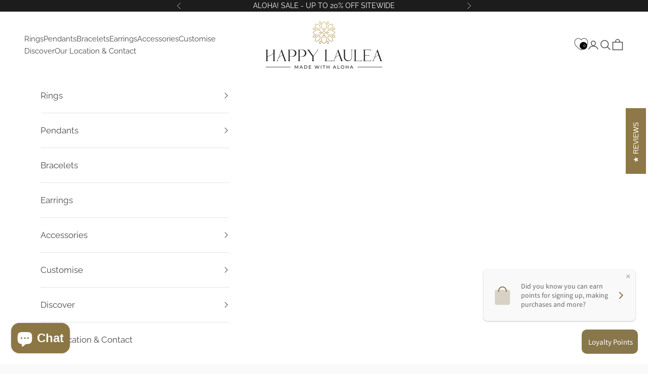

--- FILE ---
content_type: text/css
request_url: https://www.happylaulea.com/cdn/shop/t/167/assets/shopstorm-apps.scss.css?v=150357812170977797661761316807
body_size: 1146
content:
/** Shopify CDN: Minification failed

Line 16:0 Unexpected "{"
Line 16:1 Expected identifier but found "%"
Line 16:22 Unexpected "-"
Line 16:44 Expected identifier but found "%"
Line 17:0 Unexpected "{"
Line 17:1 Expected identifier but found "%"
Line 17:90 Expected identifier but found "%"
Line 274:0 Comments in CSS use "/* ... */" instead of "//"
Line 332:19 Expected identifier but found whitespace
Line 332:26 Unexpected "3px"
... and 9 more hidden warnings

**/
{% comment %} Section - Product Customizer {% endcomment %}
{% comment %} PLEASE DO NOT MODIFY THIS SECTION, DOING SO MAY BREAK YOUR PRODUCT OPTIONS {% endcomment %}

.product-customizer-options {
  .option-type-checkbox_group ul, .option-type-radio ul {
    list-style-type: none;
    margin: 0;
    padding: 0;
    li {
      list-style-type: none;
    }
    input, label {
      display: inline;
    }
  }
  .option-type-radio ul input {
    -webkit-appearance: radio;
  }
  .option-type-checkbox {
    input, & > div, label { display: inline; }
  }
  .product-customizer-option-description {
    font-size: 90%;
  }
  .option-required label::after {
    color: #ff5d5d;
    content: " *";
  }
  .option-type-radio ul li label::after {
    color: initial;
    content: initial;
  }
}
.product-customizer-customizations-total, .product-customizer-selections-message {
  color: #555;
  opacity: 0.7;
}

/* Custom Swatch Dropdown  */

.product-customizer-swatch-wrapper {
  position: relative;
  user-select: none;
}

.product-customizer-swatch-container {
  position: relative;
  display: flex;
  flex-direction: column;
}

.product-customizer-swatch__trigger {
  position: relative;
  display: flex;
  align-items: center;
  justify-content: space-between;
  padding: 0 22px;
  font-weight: 400;
  color: #3b3b3b;
  height: 32px;
  line-height: 60px;
  background: #FFF;
  cursor: pointer;
  border: 1px solid rgba(0,0,0,0.15);
  border-radius: 2px;
}

.product-customizer-swatch__trigger span{
  white-space: nowrap;
  text-overflow: ellipsis;
  overflow: hidden;
}


.product-customizer-swatches {
  position: absolute;
  display: block;
  top: 100%;
  left: 0;
  right: 0;
  border: 1px solid rgba(0,0,0,0.15);
  border-bottom-left-radius: 2px;
  border-bottom-right-radius: 2px;
  border-top: 0;
  background: #fff;
  transition: all 0.5s;
  opacity: 0;
  visibility: hidden;
  pointer-events: none;
  z-index: 2;
}

.product-customizer-swatch-container.open .product-customizer-swatches {
  opacity: 1;
  visibility: visible;
  pointer-events: all;
}

.product-customizer-swatch {
  width: auto;
  position: relative;
  display: block;
  padding: 0 22px 0 22px;
  font-weight: 300;
  color: #3b3b3b;
  line-height: 40px;
  cursor: pointer;
  transition: all 0.5s;
}

.product-customizer-swatch:hover {
  cursor: pointer;
  background-color: #b2b2b2;
}

.product-customizer-swatch.selected {
  color: #ffffff;
  background-color: #305c91;
}

.product-customizer-arrow {
  position: relative;
  height: 15px;
  width: 15px;
}

.product-customizer-arrow::before{
  content: "\025BC";
  position: absolute;
  bottom: 25px;
  right: -13px;
  height: 100%;
  transition: all 0.5s;
  font-size: 10px;
}

.open .product-customizer-arrow::before {
  position: absolute;
  bottom: -21px;
  right: -13px;
  height: 100%;
  transition: all 0.5s;
  font-size: 10px;
  transform: scaleY(-1);
}

.main-content{
  overflow: visible;
}

/* Custom Font Selector */
.font-select * {
  -webkit-box-sizing: border-box;
  box-sizing: border-box;
}

.font-select {
  font-size: 16px;
  width: 100%;
  position: relative;
  display: inline-block;
}

.font-select .fs-drop {
  position: absolute;
  top: 38px;
  left: 0;
  z-index: 999;
  background: #fff;
  color: #000;
  width: 100%;
  border: 1px solid #aaa;
  border-top: 0;
  box-shadow: 0 4px 5px rgba(0,0,0,.15);
  border-radius: 0 0 4px 4px;
}

.font-select > span {
  outline: 0;
  border-radius: 0.25rem;
  border: 1px solid #ced4da;
  display: block;
  overflow: hidden;
  white-space: nowrap;
  text-overflow: ellipsis;
  height: 38px;
  line-height: 32px;
  padding: 3px 8px 3px 8px;
  color: #444;
  background: #fff url("data:image/svg+xml,%3csvg xmlns='http://www.w3.org/2000/svg' viewBox='0 0 4 5'%3e%3cpath fill='%23303030' d='M2 0L0 2h4zm0 5L0 3h4z'/%3e%3c/svg%3e") no-repeat right 0.75rem center/8px 10px;
  -webkit-user-select: none;
  -moz-user-select: none;
  -ms-user-select: none;
  user-select: none;
}

.font-select-active > span {
  background-color: #eee;
  border-bottom-left-radius : 0;
  border-bottom-right-radius: 0;
}

.font-select .fs-results {
  max-height: 190px;
  overflow-x: hidden;
  overflow-y: auto;
  margin: 0;
  padding: 0;
}

.font-select .fs-results li {
  line-height: 80%;
  padding: 8px;
  margin: 0;
  list-style: none;
  font-size: 18px;
  white-space: nowrap;
}

.font-select .fs-results li.active {
  background-color: #3875d7;
  color: #fff;
  cursor: pointer;
}

.font-select .fs-search {
  border-bottom: 1px solid #aaa;
  padding: 4px;
}

.font-select .fs-search input {
  padding: 7px;
  width: 100%;
  border: 1px solid #aaa;
  font: 16px Helvetica, Sans-serif;
  box-shadow: inset 0 1px 3px rgba(0,0,0,.06);
  border-radius: .1875rem;
}

/* Image Preview */
.product-customizer-preview{
  padding: 10px 0;
}

.product-customizer-cart-preview{
  height: 100px;
  max-width: 150px;
}
/* CSS Fix for Checkbox/Radio options */
.product-customizer-options .product-customizer-option.option-type-checkbox input,
.product-customizer-options .product-customizer-option.option-type-checkbox_group input,
.product-customizer-options .product-customizer-option.option-type-radio input{
  vertical-align: middle;
  height: auto;
  min-height: unset;
}

/*** 356A192B7913B04C54574D18C28D46E6395428AB */
// RE: Upload Swatch
.product-customizer-option {
  width: 100%;
  padding: 0 5px 10px 0;

  input[type="radio"], input[type="checkbox"]{
    min-height:unset;
  }

  select, textarea, input[type="text"], input[type="file"] {
    width: 100%;
  }

  .product-customizer-upswatch-wrapper {
    ul {
      width: 100%;
      li{
        display: flex;
        align-items: center;
        width: 100%;

        input[type="radio"] {
          display: none;
        }

        label {
          display: flex;
          align-items: center;
          width: 100%;

          picture {
            width: 50px;
            height: 50px;
            display: flex;
            flex: 0 0 50px;
            box-shadow: 1px 1px 3px #AAAAAA;
            margin: 4px 10px 4px 5px;
            border-radius: .3em;
            overflow: hidden;

            img {
              object-fit: cover;
              width: 50px;
              height: 50px;
            }
          }

          .option-value {
            margin-left: 5px;
          }

          .option-price {
            margin-left: 10px;
          }
        }

        input[type="radio"]:checked+label {
          picture {
            border: solid 3px {{ settings.color_button }};
            img {
              margin-top: -3px;
            }
          }
        }
      }
    }
  }
}
.product-customizer-customizations-total {
  width: 100%;
}

.product-customizer-loading{
  text-align: center;
}
/* 356A192B7913B04C54574D18C28D46E6395428AB ***/
{% comment %} Section - Custom {% endcomment %}
{% comment %} Place any and all ShopStorm Apps custom CSS below this comment {% endcomment %}


--- FILE ---
content_type: text/css
request_url: https://www.happylaulea.com/cdn/shop/t/167/assets/zify-faq.css?v=35218274637181250581761316807
body_size: 19799
content:
.bootstrap-zify html{font-family:sans-serif;-ms-text-size-adjust:100%;-webkit-text-size-adjust:100%}.bootstrap-zify body{margin:0}.bootstrap-zify article,.bootstrap-zify aside,.bootstrap-zify details,.bootstrap-zify figcaption,.bootstrap-zify figure,.bootstrap-zify footer,.bootstrap-zify header,.bootstrap-zify hgroup,.bootstrap-zify main,.bootstrap-zify menu,.bootstrap-zify nav,.bootstrap-zify section,.bootstrap-zify summary{display:block}.bootstrap-zify audio,.bootstrap-zify canvas,.bootstrap-zify progress,.bootstrap-zify video{display:inline-block;vertical-align:baseline}.bootstrap-zify audio:not([controls]){display:none;height:0}.bootstrap-zify [hidden],.bootstrap-zify template{display:none}.bootstrap-zify a{background-color:transparent}.bootstrap-zify a:active,.bootstrap-zify a:hover{outline:0}.bootstrap-zify abbr[title]{border-bottom:1px dotted}.bootstrap-zify b,.bootstrap-zify strong{font-weight:700}.bootstrap-zify dfn{font-style:italic}.bootstrap-zify h1{font-size:2em;margin:.67em 0}.bootstrap-zify mark{background:#ff0;color:#000}.bootstrap-zify small{font-size:80%}.bootstrap-zify sub,.bootstrap-zify sup{font-size:75%;line-height:0;position:relative;vertical-align:baseline}.bootstrap-zify sup{top:-.5em}.bootstrap-zify sub{bottom:-.25em}.bootstrap-zify img{border:0}.bootstrap-zify svg:not(:root){overflow:hidden}.bootstrap-zify figure{margin:1em 40px}.bootstrap-zify hr{-moz-box-sizing:content-box;-webkit-box-sizing:content-box;box-sizing:content-box;height:0}.bootstrap-zify pre{overflow:auto}.bootstrap-zify code,.bootstrap-zify kbd,.bootstrap-zify pre,.bootstrap-zify samp{font-family:monospace,monospace;font-size:1em}.bootstrap-zify button,.bootstrap-zify input,.bootstrap-zify optgroup,.bootstrap-zify select,.bootstrap-zify textarea{color:inherit;font:inherit;margin:0}.bootstrap-zify button{overflow:visible}.bootstrap-zify button,.bootstrap-zify select{text-transform:none}.bootstrap-zify button,.bootstrap-zify html input[type=button],.bootstrap-zify input[type=reset],.bootstrap-zify input[type=submit]{-webkit-appearance:button;cursor:pointer}.bootstrap-zify button[disabled],.bootstrap-zify html input[disabled]{cursor:default}.bootstrap-zify button::-moz-focus-inner,.bootstrap-zify input::-moz-focus-inner{border:0;padding:0}.bootstrap-zify input{line-height:normal}.bootstrap-zify input[type=checkbox],.bootstrap-zify input[type=radio]{-webkit-box-sizing:border-box;-moz-box-sizing:border-box;box-sizing:border-box;padding:0}.bootstrap-zify input[type=number]::-webkit-inner-spin-button,.bootstrap-zify input[type=number]::-webkit-outer-spin-button{height:auto}.bootstrap-zify input[type=search]{-webkit-appearance:textfield;-moz-box-sizing:content-box;-webkit-box-sizing:content-box;box-sizing:content-box}.bootstrap-zify input[type=search]::-webkit-search-cancel-button,.bootstrap-zify input[type=search]::-webkit-search-decoration{-webkit-appearance:none}.bootstrap-zify fieldset{border:1px solid #c0c0c0;margin:0 2px;padding:.35em .625em .75em}.bootstrap-zify legend{border:0;padding:0}.bootstrap-zify textarea{overflow:auto}.bootstrap-zify optgroup{font-weight:700}.bootstrap-zify table{border-collapse:collapse;border-spacing:0}.bootstrap-zify td,.bootstrap-zify th{padding:0}@media print{.bootstrap-zify *,.bootstrap-zify *:before,.bootstrap-zify *:after{background:transparent!important;color:#000!important;-webkit-box-shadow:none!important;box-shadow:none!important;text-shadow:none!important}.bootstrap-zify pre,.bootstrap-zify blockquote{border:1px solid #999;page-break-inside:avoid}.bootstrap-zify thead{display:table-header-group}.bootstrap-zify tr,.bootstrap-zify img{page-break-inside:avoid}.bootstrap-zify img{max-width:100%!important}.bootstrap-zify p,.bootstrap-zify h2,.bootstrap-zify h3{orphans:3;widows:3}.bootstrap-zify h2,.bootstrap-zify h3{page-break-after:avoid}.bootstrap-zify select{background:#fff!important}.bootstrap-zify .navbar{display:none}.bootstrap-zify .btn>.caret,.bootstrap-zify .dropup>.btn>.caret{border-top-color:#000!important}.bootstrap-zify .label{border:1px solid #000}.bootstrap-zify .table{border-collapse:collapse!important}.bootstrap-zify .table td,.bootstrap-zify .table th{background-color:#fff!important}.bootstrap-zify .table-bordered th,.bootstrap-zify .table-bordered td{border:1px solid #ddd!important}}@font-face{font-family:Glyphicons Halflings;src:url(../fonts/glyphicons-halflings-regular.eot);src:url(../fonts/glyphicons-halflings-regular.eot?#iefix) format("embedded-opentype"),url(../fonts/glyphicons-halflings-regular.woff2) format("woff2"),url(../fonts/glyphicons-halflings-regular.woff) format("woff"),url(../fonts/glyphicons-halflings-regular.ttf) format("truetype"),url(../fonts/glyphicons-halflings-regular.svg#glyphicons_halflingsregular) format("svg")}.bootstrap-zify .glyphicon{position:relative;top:1px;display:inline-block;font-family:Glyphicons Halflings;font-style:normal;font-weight:400;line-height:1;-webkit-font-smoothing:antialiased;-moz-osx-font-smoothing:grayscale}.bootstrap-zify .glyphicon-asterisk:before{content:"*"}.bootstrap-zify .glyphicon-plus:before{content:"+"}.bootstrap-zify .glyphicon-euro:before,.bootstrap-zify .glyphicon-eur:before{content:"\20ac"}.bootstrap-zify .glyphicon-minus:before{content:"\2212"}.bootstrap-zify .glyphicon-cloud:before{content:"\2601"}.bootstrap-zify .glyphicon-envelope:before{content:"\2709"}.bootstrap-zify .glyphicon-pencil:before{content:"\270f"}.bootstrap-zify .glyphicon-glass:before{content:"\e001"}.bootstrap-zify .glyphicon-music:before{content:"\e002"}.bootstrap-zify .glyphicon-search:before{content:"\e003"}.bootstrap-zify .glyphicon-heart:before{content:"\e005"}.bootstrap-zify .glyphicon-star:before{content:"\e006"}.bootstrap-zify .glyphicon-star-empty:before{content:"\e007"}.bootstrap-zify .glyphicon-user:before{content:"\e008"}.bootstrap-zify .glyphicon-film:before{content:"\e009"}.bootstrap-zify .glyphicon-th-large:before{content:"\e010"}.bootstrap-zify .glyphicon-th:before{content:"\e011"}.bootstrap-zify .glyphicon-th-list:before{content:"\e012"}.bootstrap-zify .glyphicon-ok:before{content:"\e013"}.bootstrap-zify .glyphicon-remove:before{content:"\e014"}.bootstrap-zify .glyphicon-zoom-in:before{content:"\e015"}.bootstrap-zify .glyphicon-zoom-out:before{content:"\e016"}.bootstrap-zify .glyphicon-off:before{content:"\e017"}.bootstrap-zify .glyphicon-signal:before{content:"\e018"}.bootstrap-zify .glyphicon-cog:before{content:"\e019"}.bootstrap-zify .glyphicon-trash:before{content:"\e020"}.bootstrap-zify .glyphicon-home:before{content:"\e021"}.bootstrap-zify .glyphicon-file:before{content:"\e022"}.bootstrap-zify .glyphicon-time:before{content:"\e023"}.bootstrap-zify .glyphicon-road:before{content:"\e024"}.bootstrap-zify .glyphicon-download-alt:before{content:"\e025"}.bootstrap-zify .glyphicon-download:before{content:"\e026"}.bootstrap-zify .glyphicon-upload:before{content:"\e027"}.bootstrap-zify .glyphicon-inbox:before{content:"\e028"}.bootstrap-zify .glyphicon-play-circle:before{content:"\e029"}.bootstrap-zify .glyphicon-repeat:before{content:"\e030"}.bootstrap-zify .glyphicon-refresh:before{content:"\e031"}.bootstrap-zify .glyphicon-list-alt:before{content:"\e032"}.bootstrap-zify .glyphicon-lock:before{content:"\e033"}.bootstrap-zify .glyphicon-flag:before{content:"\e034"}.bootstrap-zify .glyphicon-headphones:before{content:"\e035"}.bootstrap-zify .glyphicon-volume-off:before{content:"\e036"}.bootstrap-zify .glyphicon-volume-down:before{content:"\e037"}.bootstrap-zify .glyphicon-volume-up:before{content:"\e038"}.bootstrap-zify .glyphicon-qrcode:before{content:"\e039"}.bootstrap-zify .glyphicon-barcode:before{content:"\e040"}.bootstrap-zify .glyphicon-tag:before{content:"\e041"}.bootstrap-zify .glyphicon-tags:before{content:"\e042"}.bootstrap-zify .glyphicon-book:before{content:"\e043"}.bootstrap-zify .glyphicon-bookmark:before{content:"\e044"}.bootstrap-zify .glyphicon-print:before{content:"\e045"}.bootstrap-zify .glyphicon-camera:before{content:"\e046"}.bootstrap-zify .glyphicon-font:before{content:"\e047"}.bootstrap-zify .glyphicon-bold:before{content:"\e048"}.bootstrap-zify .glyphicon-italic:before{content:"\e049"}.bootstrap-zify .glyphicon-text-height:before{content:"\e050"}.bootstrap-zify .glyphicon-text-width:before{content:"\e051"}.bootstrap-zify .glyphicon-align-left:before{content:"\e052"}.bootstrap-zify .glyphicon-align-center:before{content:"\e053"}.bootstrap-zify .glyphicon-align-right:before{content:"\e054"}.bootstrap-zify .glyphicon-align-justify:before{content:"\e055"}.bootstrap-zify .glyphicon-list:before{content:"\e056"}.bootstrap-zify .glyphicon-indent-left:before{content:"\e057"}.bootstrap-zify .glyphicon-indent-right:before{content:"\e058"}.bootstrap-zify .glyphicon-facetime-video:before{content:"\e059"}.bootstrap-zify .glyphicon-picture:before{content:"\e060"}.bootstrap-zify .glyphicon-map-marker:before{content:"\e062"}.bootstrap-zify .glyphicon-adjust:before{content:"\e063"}.bootstrap-zify .glyphicon-tint:before{content:"\e064"}.bootstrap-zify .glyphicon-edit:before{content:"\e065"}.bootstrap-zify .glyphicon-share:before{content:"\e066"}.bootstrap-zify .glyphicon-check:before{content:"\e067"}.bootstrap-zify .glyphicon-move:before{content:"\e068"}.bootstrap-zify .glyphicon-step-backward:before{content:"\e069"}.bootstrap-zify .glyphicon-fast-backward:before{content:"\e070"}.bootstrap-zify .glyphicon-backward:before{content:"\e071"}.bootstrap-zify .glyphicon-play:before{content:"\e072"}.bootstrap-zify .glyphicon-pause:before{content:"\e073"}.bootstrap-zify .glyphicon-stop:before{content:"\e074"}.bootstrap-zify .glyphicon-forward:before{content:"\e075"}.bootstrap-zify .glyphicon-fast-forward:before{content:"\e076"}.bootstrap-zify .glyphicon-step-forward:before{content:"\e077"}.bootstrap-zify .glyphicon-eject:before{content:"\e078"}.bootstrap-zify .glyphicon-chevron-left:before{content:"\e079"}.bootstrap-zify .glyphicon-chevron-right:before{content:"\e080"}.bootstrap-zify .glyphicon-plus-sign:before{content:"\e081"}.bootstrap-zify .glyphicon-minus-sign:before{content:"\e082"}.bootstrap-zify .glyphicon-remove-sign:before{content:"\e083"}.bootstrap-zify .glyphicon-ok-sign:before{content:"\e084"}.bootstrap-zify .glyphicon-question-sign:before{content:"\e085"}.bootstrap-zify .glyphicon-info-sign:before{content:"\e086"}.bootstrap-zify .glyphicon-screenshot:before{content:"\e087"}.bootstrap-zify .glyphicon-remove-circle:before{content:"\e088"}.bootstrap-zify .glyphicon-ok-circle:before{content:"\e089"}.bootstrap-zify .glyphicon-ban-circle:before{content:"\e090"}.bootstrap-zify .glyphicon-arrow-left:before{content:"\e091"}.bootstrap-zify .glyphicon-arrow-right:before{content:"\e092"}.bootstrap-zify .glyphicon-arrow-up:before{content:"\e093"}.bootstrap-zify .glyphicon-arrow-down:before{content:"\e094"}.bootstrap-zify .glyphicon-share-alt:before{content:"\e095"}.bootstrap-zify .glyphicon-resize-full:before{content:"\e096"}.bootstrap-zify .glyphicon-resize-small:before{content:"\e097"}.bootstrap-zify .glyphicon-exclamation-sign:before{content:"\e101"}.bootstrap-zify .glyphicon-gift:before{content:"\e102"}.bootstrap-zify .glyphicon-leaf:before{content:"\e103"}.bootstrap-zify .glyphicon-fire:before{content:"\e104"}.bootstrap-zify .glyphicon-eye-open:before{content:"\e105"}.bootstrap-zify .glyphicon-eye-close:before{content:"\e106"}.bootstrap-zify .glyphicon-warning-sign:before{content:"\e107"}.bootstrap-zify .glyphicon-plane:before{content:"\e108"}.bootstrap-zify .glyphicon-calendar:before{content:"\e109"}.bootstrap-zify .glyphicon-random:before{content:"\e110"}.bootstrap-zify .glyphicon-comment:before{content:"\e111"}.bootstrap-zify .glyphicon-magnet:before{content:"\e112"}.bootstrap-zify .glyphicon-chevron-up:before{content:"\e113"}.bootstrap-zify .glyphicon-chevron-down:before{content:"\e114"}.bootstrap-zify .glyphicon-retweet:before{content:"\e115"}.bootstrap-zify .glyphicon-shopping-cart:before{content:"\e116"}.bootstrap-zify .glyphicon-folder-close:before{content:"\e117"}.bootstrap-zify .glyphicon-folder-open:before{content:"\e118"}.bootstrap-zify .glyphicon-resize-vertical:before{content:"\e119"}.bootstrap-zify .glyphicon-resize-horizontal:before{content:"\e120"}.bootstrap-zify .glyphicon-hdd:before{content:"\e121"}.bootstrap-zify .glyphicon-bullhorn:before{content:"\e122"}.bootstrap-zify .glyphicon-bell:before{content:"\e123"}.bootstrap-zify .glyphicon-certificate:before{content:"\e124"}.bootstrap-zify .glyphicon-thumbs-up:before{content:"\e125"}.bootstrap-zify .glyphicon-thumbs-down:before{content:"\e126"}.bootstrap-zify .glyphicon-hand-right:before{content:"\e127"}.bootstrap-zify .glyphicon-hand-left:before{content:"\e128"}.bootstrap-zify .glyphicon-hand-up:before{content:"\e129"}.bootstrap-zify .glyphicon-hand-down:before{content:"\e130"}.bootstrap-zify .glyphicon-circle-arrow-right:before{content:"\e131"}.bootstrap-zify .glyphicon-circle-arrow-left:before{content:"\e132"}.bootstrap-zify .glyphicon-circle-arrow-up:before{content:"\e133"}.bootstrap-zify .glyphicon-circle-arrow-down:before{content:"\e134"}.bootstrap-zify .glyphicon-globe:before{content:"\e135"}.bootstrap-zify .glyphicon-wrench:before{content:"\e136"}.bootstrap-zify .glyphicon-tasks:before{content:"\e137"}.bootstrap-zify .glyphicon-filter:before{content:"\e138"}.bootstrap-zify .glyphicon-briefcase:before{content:"\e139"}.bootstrap-zify .glyphicon-fullscreen:before{content:"\e140"}.bootstrap-zify .glyphicon-dashboard:before{content:"\e141"}.bootstrap-zify .glyphicon-paperclip:before{content:"\e142"}.bootstrap-zify .glyphicon-heart-empty:before{content:"\e143"}.bootstrap-zify .glyphicon-link:before{content:"\e144"}.bootstrap-zify .glyphicon-phone:before{content:"\e145"}.bootstrap-zify .glyphicon-pushpin:before{content:"\e146"}.bootstrap-zify .glyphicon-usd:before{content:"\e148"}.bootstrap-zify .glyphicon-gbp:before{content:"\e149"}.bootstrap-zify .glyphicon-sort:before{content:"\e150"}.bootstrap-zify .glyphicon-sort-by-alphabet:before{content:"\e151"}.bootstrap-zify .glyphicon-sort-by-alphabet-alt:before{content:"\e152"}.bootstrap-zify .glyphicon-sort-by-order:before{content:"\e153"}.bootstrap-zify .glyphicon-sort-by-order-alt:before{content:"\e154"}.bootstrap-zify .glyphicon-sort-by-attributes:before{content:"\e155"}.bootstrap-zify .glyphicon-sort-by-attributes-alt:before{content:"\e156"}.bootstrap-zify .glyphicon-unchecked:before{content:"\e157"}.bootstrap-zify .glyphicon-expand:before{content:"\e158"}.bootstrap-zify .glyphicon-collapse-down:before{content:"\e159"}.bootstrap-zify .glyphicon-collapse-up:before{content:"\e160"}.bootstrap-zify .glyphicon-log-in:before{content:"\e161"}.bootstrap-zify .glyphicon-flash:before{content:"\e162"}.bootstrap-zify .glyphicon-log-out:before{content:"\e163"}.bootstrap-zify .glyphicon-new-window:before{content:"\e164"}.bootstrap-zify .glyphicon-record:before{content:"\e165"}.bootstrap-zify .glyphicon-save:before{content:"\e166"}.bootstrap-zify .glyphicon-open:before{content:"\e167"}.bootstrap-zify .glyphicon-saved:before{content:"\e168"}.bootstrap-zify .glyphicon-import:before{content:"\e169"}.bootstrap-zify .glyphicon-export:before{content:"\e170"}.bootstrap-zify .glyphicon-send:before{content:"\e171"}.bootstrap-zify .glyphicon-floppy-disk:before{content:"\e172"}.bootstrap-zify .glyphicon-floppy-saved:before{content:"\e173"}.bootstrap-zify .glyphicon-floppy-remove:before{content:"\e174"}.bootstrap-zify .glyphicon-floppy-save:before{content:"\e175"}.bootstrap-zify .glyphicon-floppy-open:before{content:"\e176"}.bootstrap-zify .glyphicon-credit-card:before{content:"\e177"}.bootstrap-zify .glyphicon-transfer:before{content:"\e178"}.bootstrap-zify .glyphicon-cutlery:before{content:"\e179"}.bootstrap-zify .glyphicon-header:before{content:"\e180"}.bootstrap-zify .glyphicon-compressed:before{content:"\e181"}.bootstrap-zify .glyphicon-earphone:before{content:"\e182"}.bootstrap-zify .glyphicon-phone-alt:before{content:"\e183"}.bootstrap-zify .glyphicon-tower:before{content:"\e184"}.bootstrap-zify .glyphicon-stats:before{content:"\e185"}.bootstrap-zify .glyphicon-sd-video:before{content:"\e186"}.bootstrap-zify .glyphicon-hd-video:before{content:"\e187"}.bootstrap-zify .glyphicon-subtitles:before{content:"\e188"}.bootstrap-zify .glyphicon-sound-stereo:before{content:"\e189"}.bootstrap-zify .glyphicon-sound-dolby:before{content:"\e190"}.bootstrap-zify .glyphicon-sound-5-1:before{content:"\e191"}.bootstrap-zify .glyphicon-sound-6-1:before{content:"\e192"}.bootstrap-zify .glyphicon-sound-7-1:before{content:"\e193"}.bootstrap-zify .glyphicon-copyright-mark:before{content:"\e194"}.bootstrap-zify .glyphicon-registration-mark:before{content:"\e195"}.bootstrap-zify .glyphicon-cloud-download:before{content:"\e197"}.bootstrap-zify .glyphicon-cloud-upload:before{content:"\e198"}.bootstrap-zify .glyphicon-tree-conifer:before{content:"\e199"}.bootstrap-zify .glyphicon-tree-deciduous:before{content:"\e200"}.bootstrap-zify .glyphicon-cd:before{content:"\e201"}.bootstrap-zify .glyphicon-save-file:before{content:"\e202"}.bootstrap-zify .glyphicon-open-file:before{content:"\e203"}.bootstrap-zify .glyphicon-level-up:before{content:"\e204"}.bootstrap-zify .glyphicon-copy:before{content:"\e205"}.bootstrap-zify .glyphicon-paste:before{content:"\e206"}.bootstrap-zify .glyphicon-alert:before{content:"\e209"}.bootstrap-zify .glyphicon-equalizer:before{content:"\e210"}.bootstrap-zify .glyphicon-king:before{content:"\e211"}.bootstrap-zify .glyphicon-queen:before{content:"\e212"}.bootstrap-zify .glyphicon-pawn:before{content:"\e213"}.bootstrap-zify .glyphicon-bishop:before{content:"\e214"}.bootstrap-zify .glyphicon-knight:before{content:"\e215"}.bootstrap-zify .glyphicon-baby-formula:before{content:"\e216"}.bootstrap-zify .glyphicon-tent:before{content:"\26fa"}.bootstrap-zify .glyphicon-blackboard:before{content:"\e218"}.bootstrap-zify .glyphicon-bed:before{content:"\e219"}.bootstrap-zify .glyphicon-apple:before{content:"\f8ff"}.bootstrap-zify .glyphicon-erase:before{content:"\e221"}.bootstrap-zify .glyphicon-hourglass:before{content:"\231b"}.bootstrap-zify .glyphicon-lamp:before{content:"\e223"}.bootstrap-zify .glyphicon-duplicate:before{content:"\e224"}.bootstrap-zify .glyphicon-piggy-bank:before{content:"\e225"}.bootstrap-zify .glyphicon-scissors:before{content:"\e226"}.bootstrap-zify .glyphicon-bitcoin:before{content:"\e227"}.bootstrap-zify .glyphicon-btc:before{content:"\e227"}.bootstrap-zify .glyphicon-xbt:before{content:"\e227"}.bootstrap-zify .glyphicon-yen:before{content:"\a5"}.bootstrap-zify .glyphicon-jpy:before{content:"\a5"}.bootstrap-zify .glyphicon-ruble:before{content:"\20bd"}.bootstrap-zify .glyphicon-rub:before{content:"\20bd"}.bootstrap-zify .glyphicon-scale:before{content:"\e230"}.bootstrap-zify .glyphicon-ice-lolly:before{content:"\e231"}.bootstrap-zify .glyphicon-ice-lolly-tasted:before{content:"\e232"}.bootstrap-zify .glyphicon-education:before{content:"\e233"}.bootstrap-zify .glyphicon-option-horizontal:before{content:"\e234"}.bootstrap-zify .glyphicon-option-vertical:before{content:"\e235"}.bootstrap-zify .glyphicon-menu-hamburger:before{content:"\e236"}.bootstrap-zify .glyphicon-modal-window:before{content:"\e237"}.bootstrap-zify .glyphicon-oil:before{content:"\e238"}.bootstrap-zify .glyphicon-grain:before{content:"\e239"}.bootstrap-zify .glyphicon-sunglasses:before{content:"\e240"}.bootstrap-zify .glyphicon-text-size:before{content:"\e241"}.bootstrap-zify .glyphicon-text-color:before{content:"\e242"}.bootstrap-zify .glyphicon-text-background:before{content:"\e243"}.bootstrap-zify .glyphicon-object-align-top:before{content:"\e244"}.bootstrap-zify .glyphicon-object-align-bottom:before{content:"\e245"}.bootstrap-zify .glyphicon-object-align-horizontal:before{content:"\e246"}.bootstrap-zify .glyphicon-object-align-left:before{content:"\e247"}.bootstrap-zify .glyphicon-object-align-vertical:before{content:"\e248"}.bootstrap-zify .glyphicon-object-align-right:before{content:"\e249"}.bootstrap-zify .glyphicon-triangle-right:before{content:"\e250"}.bootstrap-zify .glyphicon-triangle-left:before{content:"\e251"}.bootstrap-zify .glyphicon-triangle-bottom:before{content:"\e252"}.bootstrap-zify .glyphicon-triangle-top:before{content:"\e253"}.bootstrap-zify .glyphicon-console:before{content:"\e254"}.bootstrap-zify .glyphicon-superscript:before{content:"\e255"}.bootstrap-zify .glyphicon-subscript:before{content:"\e256"}.bootstrap-zify .glyphicon-menu-left:before{content:"\e257"}.bootstrap-zify .glyphicon-menu-right:before{content:"\e258"}.bootstrap-zify .glyphicon-menu-down:before{content:"\e259"}.bootstrap-zify .glyphicon-menu-up:before{content:"\e260"}.bootstrap-zify *{-webkit-box-sizing:border-box;-moz-box-sizing:border-box;box-sizing:border-box}.bootstrap-zify *:before,.bootstrap-zify *:after{-webkit-box-sizing:border-box;-moz-box-sizing:border-box;box-sizing:border-box}.bootstrap-zify html{font-size:10px;-webkit-tap-highlight-color:rgba(0,0,0,0)}.bootstrap-zify body{font-family:Helvetica Neue,Helvetica,Arial,sans-serif;font-size:14px;line-height:1.42857143;color:#333;background-color:#fff}.bootstrap-zify input,.bootstrap-zify button,.bootstrap-zify select,.bootstrap-zify textarea{font-family:inherit;font-size:inherit;line-height:inherit}.bootstrap-zify figure{margin:0}.bootstrap-zify img{vertical-align:middle}.bootstrap-zify .img-responsive,.bootstrap-zify .thumbnail>img,.bootstrap-zify .thumbnail a>img,.bootstrap-zify .carousel-inner>.item>img,.bootstrap-zify .carousel-inner>.item>a>img{display:block;max-width:100%;height:auto}.bootstrap-zify .img-rounded{border-radius:6px}.bootstrap-zify .img-thumbnail{padding:4px;line-height:1.42857143;background-color:#fff;border:1px solid #dddddd;border-radius:4px;-webkit-transition:all .2s ease-in-out;-o-transition:all .2s ease-in-out;transition:all .2s ease-in-out;display:inline-block;max-width:100%;height:auto}.bootstrap-zify .img-circle{border-radius:50%}.bootstrap-zify hr{margin-top:20px;margin-bottom:20px;border:0;border-top:1px solid #eeeeee}.bootstrap-zify .sr-only{position:absolute;width:1px;height:1px;margin:-1px;padding:0;overflow:hidden;clip:rect(0,0,0,0);border:0}.bootstrap-zify .sr-only-focusable:active,.bootstrap-zify .sr-only-focusable:focus{position:static;width:auto;height:auto;margin:0;overflow:visible;clip:auto}.bootstrap-zify [role=button]{cursor:pointer}.bootstrap-zify h1,.bootstrap-zify h2,.bootstrap-zify h3,.bootstrap-zify h4,.bootstrap-zify h5,.bootstrap-zify h6,.bootstrap-zify .h1,.bootstrap-zify .h2,.bootstrap-zify .h3,.bootstrap-zify .h4,.bootstrap-zify .h5,.bootstrap-zify .h6{font-family:inherit;font-weight:500;line-height:1.1;color:inherit}.bootstrap-zify h1 small,.bootstrap-zify h2 small,.bootstrap-zify h3 small,.bootstrap-zify h4 small,.bootstrap-zify h5 small,.bootstrap-zify h6 small,.bootstrap-zify .h1 small,.bootstrap-zify .h2 small,.bootstrap-zify .h3 small,.bootstrap-zify .h4 small,.bootstrap-zify .h5 small,.bootstrap-zify .h6 small,.bootstrap-zify h1 .small,.bootstrap-zify h2 .small,.bootstrap-zify h3 .small,.bootstrap-zify h4 .small,.bootstrap-zify h5 .small,.bootstrap-zify h6 .small,.bootstrap-zify .h1 .small,.bootstrap-zify .h2 .small,.bootstrap-zify .h3 .small,.bootstrap-zify .h4 .small,.bootstrap-zify .h5 .small,.bootstrap-zify .h6 .small{font-weight:400;line-height:1;color:#777}.bootstrap-zify h1,.bootstrap-zify .h1,.bootstrap-zify h2,.bootstrap-zify .h2,.bootstrap-zify h3,.bootstrap-zify .h3{margin-top:20px;margin-bottom:10px}.bootstrap-zify h1 small,.bootstrap-zify .h1 small,.bootstrap-zify h2 small,.bootstrap-zify .h2 small,.bootstrap-zify h3 small,.bootstrap-zify .h3 small,.bootstrap-zify h1 .small,.bootstrap-zify .h1 .small,.bootstrap-zify h2 .small,.bootstrap-zify .h2 .small,.bootstrap-zify h3 .small,.bootstrap-zify .h3 .small{font-size:65%}.bootstrap-zify h4,.bootstrap-zify .h4,.bootstrap-zify h5,.bootstrap-zify .h5,.bootstrap-zify h6,.bootstrap-zify .h6{margin-top:10px;margin-bottom:10px}.bootstrap-zify h4 small,.bootstrap-zify .h4 small,.bootstrap-zify h5 small,.bootstrap-zify .h5 small,.bootstrap-zify h6 small,.bootstrap-zify .h6 small,.bootstrap-zify h4 .small,.bootstrap-zify .h4 .small,.bootstrap-zify h5 .small,.bootstrap-zify .h5 .small,.bootstrap-zify h6 .small,.bootstrap-zify .h6 .small{font-size:75%}.bootstrap-zify h1,.bootstrap-zify .h1{font-size:36px}.bootstrap-zify h2,.bootstrap-zify .h2{font-size:30px}.bootstrap-zify h3,.bootstrap-zify .h3{font-size:24px}.bootstrap-zify h4,.bootstrap-zify .h4{font-size:18px}.bootstrap-zify h5,.bootstrap-zify .h5{font-size:14px}.bootstrap-zify h6,.bootstrap-zify .h6{font-size:12px}.bootstrap-zify p{margin:0 0 10px}.bootstrap-zify .lead{margin-bottom:20px;font-size:16px;font-weight:300;line-height:1.4}@media (min-width: 768px){.bootstrap-zify .lead{font-size:21px}}.bootstrap-zify small,.bootstrap-zify .small{font-size:85%}.bootstrap-zify mark,.bootstrap-zify .mark{background-color:#fcf8e3;padding:.2em}.bootstrap-zify .text-left{text-align:left}.bootstrap-zify .text-right{text-align:right}.bootstrap-zify .text-center{text-align:center}.bootstrap-zify .text-justify{text-align:justify}.bootstrap-zify .text-nowrap{white-space:nowrap}.bootstrap-zify .text-lowercase{text-transform:lowercase}.bootstrap-zify .text-uppercase{text-transform:uppercase}.bootstrap-zify .text-capitalize{text-transform:capitalize}.bootstrap-zify .text-muted{color:#777}.bootstrap-zify .text-primary{color:#337ab7}.bootstrap-zify a.text-primary:hover{color:#286090}.bootstrap-zify .text-success{color:#3c763d}.bootstrap-zify a.text-success:hover{color:#2b542c}.bootstrap-zify .text-info{color:#31708f}.bootstrap-zify a.text-info:hover{color:#245269}.bootstrap-zify .text-warning{color:#8a6d3b}.bootstrap-zify a.text-warning:hover{color:#66512c}.bootstrap-zify .text-danger{color:#a94442}.bootstrap-zify a.text-danger:hover{color:#843534}.bootstrap-zify .bg-primary{color:#fff;background-color:#337ab7}.bootstrap-zify a.bg-primary:hover{background-color:#286090}.bootstrap-zify .bg-success{background-color:#dff0d8}.bootstrap-zify a.bg-success:hover{background-color:#c1e2b3}.bootstrap-zify .bg-info{background-color:#d9edf7}.bootstrap-zify a.bg-info:hover{background-color:#afd9ee}.bootstrap-zify .bg-warning{background-color:#fcf8e3}.bootstrap-zify a.bg-warning:hover{background-color:#f7ecb5}.bootstrap-zify .bg-danger{background-color:#f2dede}.bootstrap-zify a.bg-danger:hover{background-color:#e4b9b9}.bootstrap-zify .page-header{padding-bottom:9px;margin:40px 0 20px;border-bottom:1px solid #eeeeee}.bootstrap-zify ul,.bootstrap-zify ol{margin-top:0;margin-bottom:10px}.bootstrap-zify ul ul,.bootstrap-zify ol ul,.bootstrap-zify ul ol,.bootstrap-zify ol ol{margin-bottom:0}.bootstrap-zify .list-unstyled{padding-left:0;list-style:none}.bootstrap-zify .list-inline{padding-left:0;list-style:none;margin-left:-5px}.bootstrap-zify .list-inline>li{display:inline-block;padding-left:5px;padding-right:5px}.bootstrap-zify dl{margin-top:0;margin-bottom:20px}.bootstrap-zify dt,.bootstrap-zify dd{line-height:1.42857143}.bootstrap-zify dt{font-weight:700}.bootstrap-zify dd{margin-left:0}@media (min-width: 768px){.bootstrap-zify .dl-horizontal dt{float:left;width:160px;clear:left;text-align:right;overflow:hidden;text-overflow:ellipsis;white-space:nowrap}.bootstrap-zify .dl-horizontal dd{margin-left:180px}}.bootstrap-zify abbr[title],.bootstrap-zify abbr[data-original-title]{cursor:help;border-bottom:1px dotted #777777}.bootstrap-zify .initialism{font-size:90%;text-transform:uppercase}.bootstrap-zify blockquote{padding:10px 20px;margin:0 0 20px;font-size:17.5px;border-left:5px solid #eeeeee}.bootstrap-zify blockquote p:last-child,.bootstrap-zify blockquote ul:last-child,.bootstrap-zify blockquote ol:last-child{margin-bottom:0}.bootstrap-zify blockquote footer,.bootstrap-zify blockquote small,.bootstrap-zify blockquote .small{display:block;font-size:80%;line-height:1.42857143;color:#777}.bootstrap-zify blockquote footer:before,.bootstrap-zify blockquote small:before,.bootstrap-zify blockquote .small:before{content:"\2014\a0"}.bootstrap-zify .blockquote-reverse,.bootstrap-zify blockquote.pull-right{padding-right:15px;padding-left:0;border-right:5px solid #eeeeee;border-left:0;text-align:right}.bootstrap-zify .blockquote-reverse footer:before,.bootstrap-zify blockquote.pull-right footer:before,.bootstrap-zify .blockquote-reverse small:before,.bootstrap-zify blockquote.pull-right small:before,.bootstrap-zify .blockquote-reverse .small:before,.bootstrap-zify blockquote.pull-right .small:before{content:""}.bootstrap-zify .blockquote-reverse footer:after,.bootstrap-zify blockquote.pull-right footer:after,.bootstrap-zify .blockquote-reverse small:after,.bootstrap-zify blockquote.pull-right small:after,.bootstrap-zify .blockquote-reverse .small:after,.bootstrap-zify blockquote.pull-right .small:after{content:"\a0\2014"}.bootstrap-zify address{margin-bottom:20px;font-style:normal;line-height:1.42857143}.bootstrap-zify code,.bootstrap-zify kbd,.bootstrap-zify pre,.bootstrap-zify samp{font-family:Menlo,Monaco,Consolas,Courier New,monospace}.bootstrap-zify code{padding:2px 4px;font-size:90%;color:#c7254e;background-color:#f9f2f4;border-radius:4px}.bootstrap-zify kbd{padding:2px 4px;font-size:90%;color:#fff;background-color:#333;border-radius:3px;-webkit-box-shadow:inset 0 -1px 0 rgba(0,0,0,.25);box-shadow:inset 0 -1px #00000040}.bootstrap-zify kbd kbd{padding:0;font-size:100%;font-weight:700;-webkit-box-shadow:none;box-shadow:none}.bootstrap-zify pre{display:block;padding:9.5px;margin:0 0 10px;font-size:13px;line-height:1.42857143;word-break:break-all;word-wrap:break-word;color:#333;background-color:#f5f5f5;border:1px solid #cccccc;border-radius:4px}.bootstrap-zify pre code{padding:0;font-size:inherit;color:inherit;white-space:pre-wrap;background-color:transparent;border-radius:0}.bootstrap-zify .pre-scrollable{max-height:340px;overflow-y:scroll}.bootstrap-zify .container{margin-right:auto;margin-left:auto;padding-left:15px;padding-right:15px}@media (min-width: 768px){.bootstrap-zify .container{width:750px}}@media (min-width: 992px){.bootstrap-zify .container{width:970px}}@media (min-width: 1200px){.bootstrap-zify .container{width:1170px}}.bootstrap-zify .container-fluid{margin-right:auto;margin-left:auto;padding-left:15px;padding-right:15px}.bootstrap-zify .row{margin-left:-15px;margin-right:-15px}.bootstrap-zify .col-xs-1,.bootstrap-zify .col-sm-1,.bootstrap-zify .col-md-1,.bootstrap-zify .col-lg-1,.bootstrap-zify .col-xs-2,.bootstrap-zify .col-sm-2,.bootstrap-zify .col-md-2,.bootstrap-zify .col-lg-2,.bootstrap-zify .col-xs-3,.bootstrap-zify .col-sm-3,.bootstrap-zify .col-md-3,.bootstrap-zify .col-lg-3,.bootstrap-zify .col-xs-4,.bootstrap-zify .col-sm-4,.bootstrap-zify .col-md-4,.bootstrap-zify .col-lg-4,.bootstrap-zify .col-xs-5,.bootstrap-zify .col-sm-5,.bootstrap-zify .col-md-5,.bootstrap-zify .col-lg-5,.bootstrap-zify .col-xs-6,.bootstrap-zify .col-sm-6,.bootstrap-zify .col-md-6,.bootstrap-zify .col-lg-6,.bootstrap-zify .col-xs-7,.bootstrap-zify .col-sm-7,.bootstrap-zify .col-md-7,.bootstrap-zify .col-lg-7,.bootstrap-zify .col-xs-8,.bootstrap-zify .col-sm-8,.bootstrap-zify .col-md-8,.bootstrap-zify .col-lg-8,.bootstrap-zify .col-xs-9,.bootstrap-zify .col-sm-9,.bootstrap-zify .col-md-9,.bootstrap-zify .col-lg-9,.bootstrap-zify .col-xs-10,.bootstrap-zify .col-sm-10,.bootstrap-zify .col-md-10,.bootstrap-zify .col-lg-10,.bootstrap-zify .col-xs-11,.bootstrap-zify .col-sm-11,.bootstrap-zify .col-md-11,.bootstrap-zify .col-lg-11,.bootstrap-zify .col-xs-12,.bootstrap-zify .col-sm-12,.bootstrap-zify .col-md-12,.bootstrap-zify .col-lg-12{position:relative;min-height:1px;padding-left:15px;padding-right:15px}.bootstrap-zify .col-xs-1,.bootstrap-zify .col-xs-2,.bootstrap-zify .col-xs-3,.bootstrap-zify .col-xs-4,.bootstrap-zify .col-xs-5,.bootstrap-zify .col-xs-6,.bootstrap-zify .col-xs-7,.bootstrap-zify .col-xs-8,.bootstrap-zify .col-xs-9,.bootstrap-zify .col-xs-10,.bootstrap-zify .col-xs-11,.bootstrap-zify .col-xs-12{float:left}.bootstrap-zify .col-xs-12{width:100%}.bootstrap-zify .col-xs-11{width:91.66666667%}.bootstrap-zify .col-xs-10{width:83.33333333%}.bootstrap-zify .col-xs-9{width:75%}.bootstrap-zify .col-xs-8{width:66.66666667%}.bootstrap-zify .col-xs-7{width:58.33333333%}.bootstrap-zify .col-xs-6{width:50%}.bootstrap-zify .col-xs-5{width:41.66666667%}.bootstrap-zify .col-xs-4{width:33.33333333%}.bootstrap-zify .col-xs-3{width:25%}.bootstrap-zify .col-xs-2{width:16.66666667%}.bootstrap-zify .col-xs-1{width:8.33333333%}.bootstrap-zify .col-xs-pull-12{right:100%}.bootstrap-zify .col-xs-pull-11{right:91.66666667%}.bootstrap-zify .col-xs-pull-10{right:83.33333333%}.bootstrap-zify .col-xs-pull-9{right:75%}.bootstrap-zify .col-xs-pull-8{right:66.66666667%}.bootstrap-zify .col-xs-pull-7{right:58.33333333%}.bootstrap-zify .col-xs-pull-6{right:50%}.bootstrap-zify .col-xs-pull-5{right:41.66666667%}.bootstrap-zify .col-xs-pull-4{right:33.33333333%}.bootstrap-zify .col-xs-pull-3{right:25%}.bootstrap-zify .col-xs-pull-2{right:16.66666667%}.bootstrap-zify .col-xs-pull-1{right:8.33333333%}.bootstrap-zify .col-xs-pull-0{right:auto}.bootstrap-zify .col-xs-push-12{left:100%}.bootstrap-zify .col-xs-push-11{left:91.66666667%}.bootstrap-zify .col-xs-push-10{left:83.33333333%}.bootstrap-zify .col-xs-push-9{left:75%}.bootstrap-zify .col-xs-push-8{left:66.66666667%}.bootstrap-zify .col-xs-push-7{left:58.33333333%}.bootstrap-zify .col-xs-push-6{left:50%}.bootstrap-zify .col-xs-push-5{left:41.66666667%}.bootstrap-zify .col-xs-push-4{left:33.33333333%}.bootstrap-zify .col-xs-push-3{left:25%}.bootstrap-zify .col-xs-push-2{left:16.66666667%}.bootstrap-zify .col-xs-push-1{left:8.33333333%}.bootstrap-zify .col-xs-push-0{left:auto}.bootstrap-zify .col-xs-offset-12{margin-left:100%}.bootstrap-zify .col-xs-offset-11{margin-left:91.66666667%}.bootstrap-zify .col-xs-offset-10{margin-left:83.33333333%}.bootstrap-zify .col-xs-offset-9{margin-left:75%}.bootstrap-zify .col-xs-offset-8{margin-left:66.66666667%}.bootstrap-zify .col-xs-offset-7{margin-left:58.33333333%}.bootstrap-zify .col-xs-offset-6{margin-left:50%}.bootstrap-zify .col-xs-offset-5{margin-left:41.66666667%}.bootstrap-zify .col-xs-offset-4{margin-left:33.33333333%}.bootstrap-zify .col-xs-offset-3{margin-left:25%}.bootstrap-zify .col-xs-offset-2{margin-left:16.66666667%}.bootstrap-zify .col-xs-offset-1{margin-left:8.33333333%}.bootstrap-zify .col-xs-offset-0{margin-left:0%}@media (min-width: 768px){.bootstrap-zify .col-sm-1,.bootstrap-zify .col-sm-2,.bootstrap-zify .col-sm-3,.bootstrap-zify .col-sm-4,.bootstrap-zify .col-sm-5,.bootstrap-zify .col-sm-6,.bootstrap-zify .col-sm-7,.bootstrap-zify .col-sm-8,.bootstrap-zify .col-sm-9,.bootstrap-zify .col-sm-10,.bootstrap-zify .col-sm-11,.bootstrap-zify .col-sm-12{float:left}.bootstrap-zify .col-sm-12{width:100%}.bootstrap-zify .col-sm-11{width:91.66666667%}.bootstrap-zify .col-sm-10{width:83.33333333%}.bootstrap-zify .col-sm-9{width:75%}.bootstrap-zify .col-sm-8{width:66.66666667%}.bootstrap-zify .col-sm-7{width:58.33333333%}.bootstrap-zify .col-sm-6{width:50%}.bootstrap-zify .col-sm-5{width:41.66666667%}.bootstrap-zify .col-sm-4{width:33.33333333%}.bootstrap-zify .col-sm-3{width:25%}.bootstrap-zify .col-sm-2{width:16.66666667%}.bootstrap-zify .col-sm-1{width:8.33333333%}.bootstrap-zify .col-sm-pull-12{right:100%}.bootstrap-zify .col-sm-pull-11{right:91.66666667%}.bootstrap-zify .col-sm-pull-10{right:83.33333333%}.bootstrap-zify .col-sm-pull-9{right:75%}.bootstrap-zify .col-sm-pull-8{right:66.66666667%}.bootstrap-zify .col-sm-pull-7{right:58.33333333%}.bootstrap-zify .col-sm-pull-6{right:50%}.bootstrap-zify .col-sm-pull-5{right:41.66666667%}.bootstrap-zify .col-sm-pull-4{right:33.33333333%}.bootstrap-zify .col-sm-pull-3{right:25%}.bootstrap-zify .col-sm-pull-2{right:16.66666667%}.bootstrap-zify .col-sm-pull-1{right:8.33333333%}.bootstrap-zify .col-sm-pull-0{right:auto}.bootstrap-zify .col-sm-push-12{left:100%}.bootstrap-zify .col-sm-push-11{left:91.66666667%}.bootstrap-zify .col-sm-push-10{left:83.33333333%}.bootstrap-zify .col-sm-push-9{left:75%}.bootstrap-zify .col-sm-push-8{left:66.66666667%}.bootstrap-zify .col-sm-push-7{left:58.33333333%}.bootstrap-zify .col-sm-push-6{left:50%}.bootstrap-zify .col-sm-push-5{left:41.66666667%}.bootstrap-zify .col-sm-push-4{left:33.33333333%}.bootstrap-zify .col-sm-push-3{left:25%}.bootstrap-zify .col-sm-push-2{left:16.66666667%}.bootstrap-zify .col-sm-push-1{left:8.33333333%}.bootstrap-zify .col-sm-push-0{left:auto}.bootstrap-zify .col-sm-offset-12{margin-left:100%}.bootstrap-zify .col-sm-offset-11{margin-left:91.66666667%}.bootstrap-zify .col-sm-offset-10{margin-left:83.33333333%}.bootstrap-zify .col-sm-offset-9{margin-left:75%}.bootstrap-zify .col-sm-offset-8{margin-left:66.66666667%}.bootstrap-zify .col-sm-offset-7{margin-left:58.33333333%}.bootstrap-zify .col-sm-offset-6{margin-left:50%}.bootstrap-zify .col-sm-offset-5{margin-left:41.66666667%}.bootstrap-zify .col-sm-offset-4{margin-left:33.33333333%}.bootstrap-zify .col-sm-offset-3{margin-left:25%}.bootstrap-zify .col-sm-offset-2{margin-left:16.66666667%}.bootstrap-zify .col-sm-offset-1{margin-left:8.33333333%}.bootstrap-zify .col-sm-offset-0{margin-left:0%}}@media (min-width: 992px){.bootstrap-zify .col-md-1,.bootstrap-zify .col-md-2,.bootstrap-zify .col-md-3,.bootstrap-zify .col-md-4,.bootstrap-zify .col-md-5,.bootstrap-zify .col-md-6,.bootstrap-zify .col-md-7,.bootstrap-zify .col-md-8,.bootstrap-zify .col-md-9,.bootstrap-zify .col-md-10,.bootstrap-zify .col-md-11,.bootstrap-zify .col-md-12{float:left}.bootstrap-zify .col-md-12{width:100%}.bootstrap-zify .col-md-11{width:91.66666667%}.bootstrap-zify .col-md-10{width:83.33333333%}.bootstrap-zify .col-md-9{width:75%}.bootstrap-zify .col-md-8{width:66.66666667%}.bootstrap-zify .col-md-7{width:58.33333333%}.bootstrap-zify .col-md-6{width:50%}.bootstrap-zify .col-md-5{width:41.66666667%}.bootstrap-zify .col-md-4{width:33.33333333%}.bootstrap-zify .col-md-3{width:25%}.bootstrap-zify .col-md-2{width:16.66666667%}.bootstrap-zify .col-md-1{width:8.33333333%}.bootstrap-zify .col-md-pull-12{right:100%}.bootstrap-zify .col-md-pull-11{right:91.66666667%}.bootstrap-zify .col-md-pull-10{right:83.33333333%}.bootstrap-zify .col-md-pull-9{right:75%}.bootstrap-zify .col-md-pull-8{right:66.66666667%}.bootstrap-zify .col-md-pull-7{right:58.33333333%}.bootstrap-zify .col-md-pull-6{right:50%}.bootstrap-zify .col-md-pull-5{right:41.66666667%}.bootstrap-zify .col-md-pull-4{right:33.33333333%}.bootstrap-zify .col-md-pull-3{right:25%}.bootstrap-zify .col-md-pull-2{right:16.66666667%}.bootstrap-zify .col-md-pull-1{right:8.33333333%}.bootstrap-zify .col-md-pull-0{right:auto}.bootstrap-zify .col-md-push-12{left:100%}.bootstrap-zify .col-md-push-11{left:91.66666667%}.bootstrap-zify .col-md-push-10{left:83.33333333%}.bootstrap-zify .col-md-push-9{left:75%}.bootstrap-zify .col-md-push-8{left:66.66666667%}.bootstrap-zify .col-md-push-7{left:58.33333333%}.bootstrap-zify .col-md-push-6{left:50%}.bootstrap-zify .col-md-push-5{left:41.66666667%}.bootstrap-zify .col-md-push-4{left:33.33333333%}.bootstrap-zify .col-md-push-3{left:25%}.bootstrap-zify .col-md-push-2{left:16.66666667%}.bootstrap-zify .col-md-push-1{left:8.33333333%}.bootstrap-zify .col-md-push-0{left:auto}.bootstrap-zify .col-md-offset-12{margin-left:100%}.bootstrap-zify .col-md-offset-11{margin-left:91.66666667%}.bootstrap-zify .col-md-offset-10{margin-left:83.33333333%}.bootstrap-zify .col-md-offset-9{margin-left:75%}.bootstrap-zify .col-md-offset-8{margin-left:66.66666667%}.bootstrap-zify .col-md-offset-7{margin-left:58.33333333%}.bootstrap-zify .col-md-offset-6{margin-left:50%}.bootstrap-zify .col-md-offset-5{margin-left:41.66666667%}.bootstrap-zify .col-md-offset-4{margin-left:33.33333333%}.bootstrap-zify .col-md-offset-3{margin-left:25%}.bootstrap-zify .col-md-offset-2{margin-left:16.66666667%}.bootstrap-zify .col-md-offset-1{margin-left:8.33333333%}.bootstrap-zify .col-md-offset-0{margin-left:0%}}@media (min-width: 1200px){.bootstrap-zify .col-lg-1,.bootstrap-zify .col-lg-2,.bootstrap-zify .col-lg-3,.bootstrap-zify .col-lg-4,.bootstrap-zify .col-lg-5,.bootstrap-zify .col-lg-6,.bootstrap-zify .col-lg-7,.bootstrap-zify .col-lg-8,.bootstrap-zify .col-lg-9,.bootstrap-zify .col-lg-10,.bootstrap-zify .col-lg-11,.bootstrap-zify .col-lg-12{float:left}.bootstrap-zify .col-lg-12{width:100%}.bootstrap-zify .col-lg-11{width:91.66666667%}.bootstrap-zify .col-lg-10{width:83.33333333%}.bootstrap-zify .col-lg-9{width:75%}.bootstrap-zify .col-lg-8{width:66.66666667%}.bootstrap-zify .col-lg-7{width:58.33333333%}.bootstrap-zify .col-lg-6{width:50%}.bootstrap-zify .col-lg-5{width:41.66666667%}.bootstrap-zify .col-lg-4{width:33.33333333%}.bootstrap-zify .col-lg-3{width:25%}.bootstrap-zify .col-lg-2{width:16.66666667%}.bootstrap-zify .col-lg-1{width:8.33333333%}.bootstrap-zify .col-lg-pull-12{right:100%}.bootstrap-zify .col-lg-pull-11{right:91.66666667%}.bootstrap-zify .col-lg-pull-10{right:83.33333333%}.bootstrap-zify .col-lg-pull-9{right:75%}.bootstrap-zify .col-lg-pull-8{right:66.66666667%}.bootstrap-zify .col-lg-pull-7{right:58.33333333%}.bootstrap-zify .col-lg-pull-6{right:50%}.bootstrap-zify .col-lg-pull-5{right:41.66666667%}.bootstrap-zify .col-lg-pull-4{right:33.33333333%}.bootstrap-zify .col-lg-pull-3{right:25%}.bootstrap-zify .col-lg-pull-2{right:16.66666667%}.bootstrap-zify .col-lg-pull-1{right:8.33333333%}.bootstrap-zify .col-lg-pull-0{right:auto}.bootstrap-zify .col-lg-push-12{left:100%}.bootstrap-zify .col-lg-push-11{left:91.66666667%}.bootstrap-zify .col-lg-push-10{left:83.33333333%}.bootstrap-zify .col-lg-push-9{left:75%}.bootstrap-zify .col-lg-push-8{left:66.66666667%}.bootstrap-zify .col-lg-push-7{left:58.33333333%}.bootstrap-zify .col-lg-push-6{left:50%}.bootstrap-zify .col-lg-push-5{left:41.66666667%}.bootstrap-zify .col-lg-push-4{left:33.33333333%}.bootstrap-zify .col-lg-push-3{left:25%}.bootstrap-zify .col-lg-push-2{left:16.66666667%}.bootstrap-zify .col-lg-push-1{left:8.33333333%}.bootstrap-zify .col-lg-push-0{left:auto}.bootstrap-zify .col-lg-offset-12{margin-left:100%}.bootstrap-zify .col-lg-offset-11{margin-left:91.66666667%}.bootstrap-zify .col-lg-offset-10{margin-left:83.33333333%}.bootstrap-zify .col-lg-offset-9{margin-left:75%}.bootstrap-zify .col-lg-offset-8{margin-left:66.66666667%}.bootstrap-zify .col-lg-offset-7{margin-left:58.33333333%}.bootstrap-zify .col-lg-offset-6{margin-left:50%}.bootstrap-zify .col-lg-offset-5{margin-left:41.66666667%}.bootstrap-zify .col-lg-offset-4{margin-left:33.33333333%}.bootstrap-zify .col-lg-offset-3{margin-left:25%}.bootstrap-zify .col-lg-offset-2{margin-left:16.66666667%}.bootstrap-zify .col-lg-offset-1{margin-left:8.33333333%}.bootstrap-zify .col-lg-offset-0{margin-left:0%}}.bootstrap-zify table{background-color:transparent}.bootstrap-zify caption{padding-top:8px;padding-bottom:8px;color:#777;text-align:left}.bootstrap-zify th{text-align:left}.bootstrap-zify .table{width:100%;max-width:100%;margin-bottom:20px}.bootstrap-zify .table>thead>tr>th,.bootstrap-zify .table>tbody>tr>th,.bootstrap-zify .table>tfoot>tr>th,.bootstrap-zify .table>thead>tr>td,.bootstrap-zify .table>tbody>tr>td,.bootstrap-zify .table>tfoot>tr>td{padding:8px;line-height:1.42857143;vertical-align:top;border-top:1px solid #dddddd}.bootstrap-zify .table>thead>tr>th{vertical-align:bottom;border-bottom:2px solid #dddddd}.bootstrap-zify .table>caption+thead>tr:first-child>th,.bootstrap-zify .table>colgroup+thead>tr:first-child>th,.bootstrap-zify .table>thead:first-child>tr:first-child>th,.bootstrap-zify .table>caption+thead>tr:first-child>td,.bootstrap-zify .table>colgroup+thead>tr:first-child>td,.bootstrap-zify .table>thead:first-child>tr:first-child>td{border-top:0}.bootstrap-zify .table>tbody+tbody{border-top:2px solid #dddddd}.bootstrap-zify .table .table{background-color:#fff}.bootstrap-zify .table-condensed>thead>tr>th,.bootstrap-zify .table-condensed>tbody>tr>th,.bootstrap-zify .table-condensed>tfoot>tr>th,.bootstrap-zify .table-condensed>thead>tr>td,.bootstrap-zify .table-condensed>tbody>tr>td,.bootstrap-zify .table-condensed>tfoot>tr>td{padding:5px}.bootstrap-zify .table-bordered{border:1px solid #dddddd}.bootstrap-zify .table-bordered>thead>tr>th,.bootstrap-zify .table-bordered>tbody>tr>th,.bootstrap-zify .table-bordered>tfoot>tr>th,.bootstrap-zify .table-bordered>thead>tr>td,.bootstrap-zify .table-bordered>tbody>tr>td,.bootstrap-zify .table-bordered>tfoot>tr>td{border:1px solid #dddddd}.bootstrap-zify .table-bordered>thead>tr>th,.bootstrap-zify .table-bordered>thead>tr>td{border-bottom-width:2px}.bootstrap-zify .table-striped>tbody>tr:nth-of-type(odd){background-color:#f9f9f9}.bootstrap-zify .table-hover>tbody>tr:hover{background-color:#f5f5f5}.bootstrap-zify table col[class*=col-]{position:static;float:none;display:table-column}.bootstrap-zify table td[class*=col-],.bootstrap-zify table th[class*=col-]{position:static;float:none;display:table-cell}.bootstrap-zify .table>thead>tr>td.active,.bootstrap-zify .table>tbody>tr>td.active,.bootstrap-zify .table>tfoot>tr>td.active,.bootstrap-zify .table>thead>tr>th.active,.bootstrap-zify .table>tbody>tr>th.active,.bootstrap-zify .table>tfoot>tr>th.active,.bootstrap-zify .table>thead>tr.active>td,.bootstrap-zify .table>tbody>tr.active>td,.bootstrap-zify .table>tfoot>tr.active>td,.bootstrap-zify .table>thead>tr.active>th,.bootstrap-zify .table>tbody>tr.active>th,.bootstrap-zify .table>tfoot>tr.active>th{background-color:#f5f5f5}.bootstrap-zify .table-hover>tbody>tr>td.active:hover,.bootstrap-zify .table-hover>tbody>tr>th.active:hover,.bootstrap-zify .table-hover>tbody>tr.active:hover>td,.bootstrap-zify .table-hover>tbody>tr:hover>.active,.bootstrap-zify .table-hover>tbody>tr.active:hover>th{background-color:#e8e8e8}.bootstrap-zify .table>thead>tr>td.success,.bootstrap-zify .table>tbody>tr>td.success,.bootstrap-zify .table>tfoot>tr>td.success,.bootstrap-zify .table>thead>tr>th.success,.bootstrap-zify .table>tbody>tr>th.success,.bootstrap-zify .table>tfoot>tr>th.success,.bootstrap-zify .table>thead>tr.success>td,.bootstrap-zify .table>tbody>tr.success>td,.bootstrap-zify .table>tfoot>tr.success>td,.bootstrap-zify .table>thead>tr.success>th,.bootstrap-zify .table>tbody>tr.success>th,.bootstrap-zify .table>tfoot>tr.success>th{background-color:#dff0d8}.bootstrap-zify .table-hover>tbody>tr>td.success:hover,.bootstrap-zify .table-hover>tbody>tr>th.success:hover,.bootstrap-zify .table-hover>tbody>tr.success:hover>td,.bootstrap-zify .table-hover>tbody>tr:hover>.success,.bootstrap-zify .table-hover>tbody>tr.success:hover>th{background-color:#d0e9c6}.bootstrap-zify .table>thead>tr>td.info,.bootstrap-zify .table>tbody>tr>td.info,.bootstrap-zify .table>tfoot>tr>td.info,.bootstrap-zify .table>thead>tr>th.info,.bootstrap-zify .table>tbody>tr>th.info,.bootstrap-zify .table>tfoot>tr>th.info,.bootstrap-zify .table>thead>tr.info>td,.bootstrap-zify .table>tbody>tr.info>td,.bootstrap-zify .table>tfoot>tr.info>td,.bootstrap-zify .table>thead>tr.info>th,.bootstrap-zify .table>tbody>tr.info>th,.bootstrap-zify .table>tfoot>tr.info>th{background-color:#d9edf7}.bootstrap-zify .table-hover>tbody>tr>td.info:hover,.bootstrap-zify .table-hover>tbody>tr>th.info:hover,.bootstrap-zify .table-hover>tbody>tr.info:hover>td,.bootstrap-zify .table-hover>tbody>tr:hover>.info,.bootstrap-zify .table-hover>tbody>tr.info:hover>th{background-color:#c4e3f3}.bootstrap-zify .table>thead>tr>td.warning,.bootstrap-zify .table>tbody>tr>td.warning,.bootstrap-zify .table>tfoot>tr>td.warning,.bootstrap-zify .table>thead>tr>th.warning,.bootstrap-zify .table>tbody>tr>th.warning,.bootstrap-zify .table>tfoot>tr>th.warning,.bootstrap-zify .table>thead>tr.warning>td,.bootstrap-zify .table>tbody>tr.warning>td,.bootstrap-zify .table>tfoot>tr.warning>td,.bootstrap-zify .table>thead>tr.warning>th,.bootstrap-zify .table>tbody>tr.warning>th,.bootstrap-zify .table>tfoot>tr.warning>th{background-color:#fcf8e3}.bootstrap-zify .table-hover>tbody>tr>td.warning:hover,.bootstrap-zify .table-hover>tbody>tr>th.warning:hover,.bootstrap-zify .table-hover>tbody>tr.warning:hover>td,.bootstrap-zify .table-hover>tbody>tr:hover>.warning,.bootstrap-zify .table-hover>tbody>tr.warning:hover>th{background-color:#faf2cc}.bootstrap-zify .table>thead>tr>td.danger,.bootstrap-zify .table>tbody>tr>td.danger,.bootstrap-zify .table>tfoot>tr>td.danger,.bootstrap-zify .table>thead>tr>th.danger,.bootstrap-zify .table>tbody>tr>th.danger,.bootstrap-zify .table>tfoot>tr>th.danger,.bootstrap-zify .table>thead>tr.danger>td,.bootstrap-zify .table>tbody>tr.danger>td,.bootstrap-zify .table>tfoot>tr.danger>td,.bootstrap-zify .table>thead>tr.danger>th,.bootstrap-zify .table>tbody>tr.danger>th,.bootstrap-zify .table>tfoot>tr.danger>th{background-color:#f2dede}.bootstrap-zify .table-hover>tbody>tr>td.danger:hover,.bootstrap-zify .table-hover>tbody>tr>th.danger:hover,.bootstrap-zify .table-hover>tbody>tr.danger:hover>td,.bootstrap-zify .table-hover>tbody>tr:hover>.danger,.bootstrap-zify .table-hover>tbody>tr.danger:hover>th{background-color:#ebcccc}.bootstrap-zify .table-responsive{overflow-x:auto;min-height:.01%}@media screen and (max-width: 767px){.bootstrap-zify .table-responsive{width:100%;margin-bottom:15px;overflow-y:hidden;-ms-overflow-style:-ms-autohiding-scrollbar;border:1px solid #dddddd}.bootstrap-zify .table-responsive>.table{margin-bottom:0}.bootstrap-zify .table-responsive>.table>thead>tr>th,.bootstrap-zify .table-responsive>.table>tbody>tr>th,.bootstrap-zify .table-responsive>.table>tfoot>tr>th,.bootstrap-zify .table-responsive>.table>thead>tr>td,.bootstrap-zify .table-responsive>.table>tbody>tr>td,.bootstrap-zify .table-responsive>.table>tfoot>tr>td{white-space:nowrap}.bootstrap-zify .table-responsive>.table-bordered{border:0}.bootstrap-zify .table-responsive>.table-bordered>thead>tr>th:first-child,.bootstrap-zify .table-responsive>.table-bordered>tbody>tr>th:first-child,.bootstrap-zify .table-responsive>.table-bordered>tfoot>tr>th:first-child,.bootstrap-zify .table-responsive>.table-bordered>thead>tr>td:first-child,.bootstrap-zify .table-responsive>.table-bordered>tbody>tr>td:first-child,.bootstrap-zify .table-responsive>.table-bordered>tfoot>tr>td:first-child{border-left:0}.bootstrap-zify .table-responsive>.table-bordered>thead>tr>th:last-child,.bootstrap-zify .table-responsive>.table-bordered>tbody>tr>th:last-child,.bootstrap-zify .table-responsive>.table-bordered>tfoot>tr>th:last-child,.bootstrap-zify .table-responsive>.table-bordered>thead>tr>td:last-child,.bootstrap-zify .table-responsive>.table-bordered>tbody>tr>td:last-child,.bootstrap-zify .table-responsive>.table-bordered>tfoot>tr>td:last-child{border-right:0}.bootstrap-zify .table-responsive>.table-bordered>tbody>tr:last-child>th,.bootstrap-zify .table-responsive>.table-bordered>tfoot>tr:last-child>th,.bootstrap-zify .table-responsive>.table-bordered>tbody>tr:last-child>td,.bootstrap-zify .table-responsive>.table-bordered>tfoot>tr:last-child>td{border-bottom:0}}.bootstrap-zify fieldset{padding:0;margin:0;border:0;min-width:0}.bootstrap-zify legend{display:block;width:100%;padding:0;margin-bottom:20px;font-size:21px;line-height:inherit;color:#333;border:0;border-bottom:1px solid #e5e5e5}.bootstrap-zify label{display:inline-block;max-width:100%;margin-bottom:5px;font-weight:700}.bootstrap-zify input[type=search]{-webkit-box-sizing:border-box;-moz-box-sizing:border-box;box-sizing:border-box}.bootstrap-zify input[type=radio],.bootstrap-zify input[type=checkbox]{margin:4px 0 0;margin-top:1px \	;line-height:normal}.bootstrap-zify input[type=file]{display:block}.bootstrap-zify input[type=range]{display:block;width:100%}.bootstrap-zify select[multiple],.bootstrap-zify select[size]{height:auto}.bootstrap-zify input[type=file]:focus,.bootstrap-zify input[type=radio]:focus,.bootstrap-zify input[type=checkbox]:focus{outline:thin dotted;outline:5px auto -webkit-focus-ring-color;outline-offset:-2px}.bootstrap-zify output{display:block;padding-top:7px;font-size:14px;line-height:1.42857143;color:#555}.bootstrap-zify .form-control{display:block;width:100%;height:34px;padding:6px 12px;font-size:14px;line-height:1.42857143;color:#555;background-color:#fff;background-image:none;border:1px solid #cccccc;border-radius:4px;-webkit-box-shadow:inset 0 1px 1px rgba(0,0,0,.075);box-shadow:inset 0 1px 1px #00000013;-webkit-transition:border-color ease-in-out .15s,-webkit-box-shadow ease-in-out .15s;-o-transition:border-color ease-in-out .15s,box-shadow ease-in-out .15s;transition:border-color ease-in-out .15s,box-shadow ease-in-out .15s}.bootstrap-zify .form-control:focus{border-color:#66afe9;outline:0;-webkit-box-shadow:inset 0 1px 1px rgba(0,0,0,.075),0 0 8px rgba(102,175,233,.6);box-shadow:inset 0 1px 1px #00000013,0 0 8px #66afe999}.bootstrap-zify .form-control::-moz-placeholder{color:#999;opacity:1}.bootstrap-zify .form-control:-ms-input-placeholder{color:#999}.bootstrap-zify .form-control::-webkit-input-placeholder{color:#999}.bootstrap-zify .form-control[disabled],.bootstrap-zify .form-control[readonly],.bootstrap-zify fieldset[disabled] .form-control{background-color:#eee;opacity:1}.bootstrap-zify .form-control[disabled],.bootstrap-zify fieldset[disabled] .form-control{cursor:not-allowed}.bootstrap-zify textarea.form-control{height:auto}.bootstrap-zify input[type=search]{-webkit-appearance:none}@media screen and (-webkit-min-device-pixel-ratio: 0){.bootstrap-zify input[type=date],.bootstrap-zify input[type=time],.bootstrap-zify input[type=datetime-local],.bootstrap-zify input[type=month]{line-height:34px}.bootstrap-zify input[type=date].input-sm,.bootstrap-zify input[type=time].input-sm,.bootstrap-zify input[type=datetime-local].input-sm,.bootstrap-zify input[type=month].input-sm,.bootstrap-zify .input-group-sm input[type=date],.bootstrap-zify .input-group-sm input[type=time],.bootstrap-zify .input-group-sm input[type=datetime-local],.bootstrap-zify .input-group-sm input[type=month]{line-height:30px}.bootstrap-zify input[type=date].input-lg,.bootstrap-zify input[type=time].input-lg,.bootstrap-zify input[type=datetime-local].input-lg,.bootstrap-zify input[type=month].input-lg,.bootstrap-zify .input-group-lg input[type=date],.bootstrap-zify .input-group-lg input[type=time],.bootstrap-zify .input-group-lg input[type=datetime-local],.bootstrap-zify .input-group-lg input[type=month]{line-height:46px}}.bootstrap-zify .form-group{margin-bottom:15px}.bootstrap-zify .radio,.bootstrap-zify .checkbox{position:relative;display:block;margin-top:10px;margin-bottom:10px}.bootstrap-zify .radio label,.bootstrap-zify .checkbox label{min-height:20px;padding-left:20px;margin-bottom:0;font-weight:400;cursor:pointer}.bootstrap-zify .radio input[type=radio],.bootstrap-zify .radio-inline input[type=radio],.bootstrap-zify .checkbox input[type=checkbox],.bootstrap-zify .checkbox-inline input[type=checkbox]{position:absolute;margin-left:-20px;margin-top:4px \	}.bootstrap-zify .radio+.radio,.bootstrap-zify .checkbox+.checkbox{margin-top:-5px}.bootstrap-zify .radio-inline,.bootstrap-zify .checkbox-inline{position:relative;display:inline-block;padding-left:20px;margin-bottom:0;vertical-align:middle;font-weight:400;cursor:pointer}.bootstrap-zify .radio-inline+.radio-inline,.bootstrap-zify .checkbox-inline+.checkbox-inline{margin-top:0;margin-left:10px}.bootstrap-zify input[type=radio][disabled],.bootstrap-zify input[type=checkbox][disabled],.bootstrap-zify input[type=radio].disabled,.bootstrap-zify input[type=checkbox].disabled,.bootstrap-zify fieldset[disabled] input[type=radio],.bootstrap-zify fieldset[disabled] input[type=checkbox],.bootstrap-zify .radio-inline.disabled,.bootstrap-zify .checkbox-inline.disabled,.bootstrap-zify fieldset[disabled] .radio-inline,.bootstrap-zify fieldset[disabled] .checkbox-inline,.bootstrap-zify .radio.disabled label,.bootstrap-zify .checkbox.disabled label,.bootstrap-zify fieldset[disabled] .radio label,.bootstrap-zify fieldset[disabled] .checkbox label{cursor:not-allowed}.bootstrap-zify .form-control-static{padding-top:7px;padding-bottom:7px;margin-bottom:0;min-height:34px}.bootstrap-zify .form-control-static.input-lg,.bootstrap-zify .form-control-static.input-sm{padding-left:0;padding-right:0}.bootstrap-zify .input-sm{height:30px;padding:5px 10px;font-size:12px;line-height:1.5;border-radius:3px}.bootstrap-zify select.input-sm{height:30px;line-height:30px}.bootstrap-zify textarea.input-sm,.bootstrap-zify select[multiple].input-sm{height:auto}.bootstrap-zify .form-group-sm .form-control{height:30px;padding:5px 10px;font-size:12px;line-height:1.5;border-radius:3px}.bootstrap-zify select.form-group-sm .form-control{height:30px;line-height:30px}.bootstrap-zify textarea.form-group-sm .form-control,.bootstrap-zify select[multiple].form-group-sm .form-control{height:auto}.bootstrap-zify .form-group-sm .form-control-static{height:30px;padding:5px 10px;font-size:12px;line-height:1.5;min-height:32px}.bootstrap-zify .input-lg{height:46px;padding:10px 16px;font-size:18px;line-height:1.3333333;border-radius:6px}.bootstrap-zify select.input-lg{height:46px;line-height:46px}.bootstrap-zify textarea.input-lg,.bootstrap-zify select[multiple].input-lg{height:auto}.bootstrap-zify .form-group-lg .form-control{height:46px;padding:10px 16px;font-size:18px;line-height:1.3333333;border-radius:6px}.bootstrap-zify select.form-group-lg .form-control{height:46px;line-height:46px}.bootstrap-zify textarea.form-group-lg .form-control,.bootstrap-zify select[multiple].form-group-lg .form-control{height:auto}.bootstrap-zify .form-group-lg .form-control-static{height:46px;padding:10px 16px;font-size:18px;line-height:1.3333333;min-height:38px}.bootstrap-zify .has-feedback{position:relative}.bootstrap-zify .has-feedback .form-control{padding-right:42.5px}.bootstrap-zify .form-control-feedback{position:absolute;top:0;right:0;z-index:2;display:block;width:34px;height:34px;line-height:34px;text-align:center;pointer-events:none}.bootstrap-zify .input-lg+.form-control-feedback{width:46px;height:46px;line-height:46px}.bootstrap-zify .input-sm+.form-control-feedback{width:30px;height:30px;line-height:30px}.bootstrap-zify .has-success .help-block,.bootstrap-zify .has-success .control-label,.bootstrap-zify .has-success .radio,.bootstrap-zify .has-success .checkbox,.bootstrap-zify .has-success .radio-inline,.bootstrap-zify .has-success .checkbox-inline,.bootstrap-zify .has-success.radio label,.bootstrap-zify .has-success.checkbox label,.bootstrap-zify .has-success.radio-inline label,.bootstrap-zify .has-success.checkbox-inline label{color:#3c763d}.bootstrap-zify .has-success .form-control{border-color:#3c763d;-webkit-box-shadow:inset 0 1px 1px rgba(0,0,0,.075);box-shadow:inset 0 1px 1px #00000013}.bootstrap-zify .has-success .form-control:focus{border-color:#2b542c;-webkit-box-shadow:inset 0 1px 1px rgba(0,0,0,.075),0 0 6px #67b168;box-shadow:inset 0 1px 1px #00000013,0 0 6px #67b168}.bootstrap-zify .has-success .input-group-addon{color:#3c763d;border-color:#3c763d;background-color:#dff0d8}.bootstrap-zify .has-success .form-control-feedback{color:#3c763d}.bootstrap-zify .has-warning .help-block,.bootstrap-zify .has-warning .control-label,.bootstrap-zify .has-warning .radio,.bootstrap-zify .has-warning .checkbox,.bootstrap-zify .has-warning .radio-inline,.bootstrap-zify .has-warning .checkbox-inline,.bootstrap-zify .has-warning.radio label,.bootstrap-zify .has-warning.checkbox label,.bootstrap-zify .has-warning.radio-inline label,.bootstrap-zify .has-warning.checkbox-inline label{color:#8a6d3b}.bootstrap-zify .has-warning .form-control{border-color:#8a6d3b;-webkit-box-shadow:inset 0 1px 1px rgba(0,0,0,.075);box-shadow:inset 0 1px 1px #00000013}.bootstrap-zify .has-warning .form-control:focus{border-color:#66512c;-webkit-box-shadow:inset 0 1px 1px rgba(0,0,0,.075),0 0 6px #c0a16b;box-shadow:inset 0 1px 1px #00000013,0 0 6px #c0a16b}.bootstrap-zify .has-warning .input-group-addon{color:#8a6d3b;border-color:#8a6d3b;background-color:#fcf8e3}.bootstrap-zify .has-warning .form-control-feedback{color:#8a6d3b}.bootstrap-zify .has-error .help-block,.bootstrap-zify .has-error .control-label,.bootstrap-zify .has-error .radio,.bootstrap-zify .has-error .checkbox,.bootstrap-zify .has-error .radio-inline,.bootstrap-zify .has-error .checkbox-inline,.bootstrap-zify .has-error.radio label,.bootstrap-zify .has-error.checkbox label,.bootstrap-zify .has-error.radio-inline label,.bootstrap-zify .has-error.checkbox-inline label{color:#a94442}.bootstrap-zify .has-error .form-control{border-color:#a94442;-webkit-box-shadow:inset 0 1px 1px rgba(0,0,0,.075);box-shadow:inset 0 1px 1px #00000013}.bootstrap-zify .has-error .form-control:focus{border-color:#843534;-webkit-box-shadow:inset 0 1px 1px rgba(0,0,0,.075),0 0 6px #ce8483;box-shadow:inset 0 1px 1px #00000013,0 0 6px #ce8483}.bootstrap-zify .has-error .input-group-addon{color:#a94442;border-color:#a94442;background-color:#f2dede}.bootstrap-zify .has-error .form-control-feedback{color:#a94442}.bootstrap-zify .has-feedback label~.form-control-feedback{top:25px}.bootstrap-zify .has-feedback label.sr-only~.form-control-feedback{top:0}.bootstrap-zify .help-block{display:block;margin-top:5px;margin-bottom:10px;color:#737373}@media (min-width: 768px){.bootstrap-zify .form-inline .form-group{display:inline-block;margin-bottom:0;vertical-align:middle}.bootstrap-zify .form-inline .form-control{display:inline-block;width:auto;vertical-align:middle}.bootstrap-zify .form-inline .form-control-static{display:inline-block}.bootstrap-zify .form-inline .input-group{display:inline-table;vertical-align:middle}.bootstrap-zify .form-inline .input-group .input-group-addon,.bootstrap-zify .form-inline .input-group .input-group-btn,.bootstrap-zify .form-inline .input-group .form-control{width:auto}.bootstrap-zify .form-inline .input-group>.form-control{width:100%}.bootstrap-zify .form-inline .control-label{margin-bottom:0;vertical-align:middle}.bootstrap-zify .form-inline .radio,.bootstrap-zify .form-inline .checkbox{display:inline-block;margin-top:0;margin-bottom:0;vertical-align:middle}.bootstrap-zify .form-inline .radio label,.bootstrap-zify .form-inline .checkbox label{padding-left:0}.bootstrap-zify .form-inline .radio input[type=radio],.bootstrap-zify .form-inline .checkbox input[type=checkbox]{position:relative;margin-left:0}.bootstrap-zify .form-inline .has-feedback .form-control-feedback{top:0}}.bootstrap-zify .form-horizontal .radio,.bootstrap-zify .form-horizontal .checkbox,.bootstrap-zify .form-horizontal .radio-inline,.bootstrap-zify .form-horizontal .checkbox-inline{margin-top:0;margin-bottom:0;padding-top:7px}.bootstrap-zify .form-horizontal .radio,.bootstrap-zify .form-horizontal .checkbox{min-height:27px}.bootstrap-zify .form-horizontal .form-group{margin-left:-15px;margin-right:-15px}@media (min-width: 768px){.bootstrap-zify .form-horizontal .control-label{text-align:right;margin-bottom:0;padding-top:7px}}.bootstrap-zify .form-horizontal .has-feedback .form-control-feedback{right:15px}@media (min-width: 768px){.bootstrap-zify .form-horizontal .form-group-lg .control-label{padding-top:14.333333px}}@media (min-width: 768px){.bootstrap-zify .form-horizontal .form-group-sm .control-label{padding-top:6px}}.bootstrap-zify .btn{display:inline-block;margin-bottom:0;font-weight:400;text-align:center;vertical-align:middle;-ms-touch-action:manipulation;touch-action:manipulation;cursor:pointer;background-image:none;border:1px solid transparent;white-space:nowrap;padding:6px 12px;font-size:14px;line-height:1.42857143;border-radius:4px;-webkit-user-select:none;-moz-user-select:none;-ms-user-select:none;user-select:none}.bootstrap-zify .btn:focus,.bootstrap-zify .btn:active:focus,.bootstrap-zify .btn.active:focus,.bootstrap-zify .btn.focus,.bootstrap-zify .btn:active.focus,.bootstrap-zify .btn.active.focus{outline:thin dotted;outline:5px auto -webkit-focus-ring-color;outline-offset:-2px}.bootstrap-zify .btn:hover,.bootstrap-zify .btn:focus,.bootstrap-zify .btn.focus{color:#333;text-decoration:none}.bootstrap-zify .btn:active,.bootstrap-zify .btn.active{outline:0;background-image:none;-webkit-box-shadow:inset 0 3px 5px rgba(0,0,0,.125);box-shadow:inset 0 3px 5px #00000020}.bootstrap-zify .btn.disabled,.bootstrap-zify .btn[disabled],.bootstrap-zify fieldset[disabled] .btn{cursor:not-allowed;pointer-events:none;opacity:.65;filter:alpha(opacity=65);-webkit-box-shadow:none;box-shadow:none}.bootstrap-zify .btn-default{color:#333;background-color:#fff;border-color:#ccc}.bootstrap-zify .btn-default:hover,.bootstrap-zify .btn-default:focus,.bootstrap-zify .btn-default.focus,.bootstrap-zify .btn-default:active,.bootstrap-zify .btn-default.active,.bootstrap-zify .open>.dropdown-toggle.btn-default{color:#333;background-color:#e6e6e6;border-color:#adadad}.bootstrap-zify .btn-default:active,.bootstrap-zify .btn-default.active,.bootstrap-zify .open>.dropdown-toggle.btn-default{background-image:none}.bootstrap-zify .btn-default.disabled,.bootstrap-zify .btn-default[disabled],.bootstrap-zify fieldset[disabled] .btn-default,.bootstrap-zify .btn-default.disabled:hover,.bootstrap-zify .btn-default[disabled]:hover,.bootstrap-zify fieldset[disabled] .btn-default:hover,.bootstrap-zify .btn-default.disabled:focus,.bootstrap-zify .btn-default[disabled]:focus,.bootstrap-zify fieldset[disabled] .btn-default:focus,.bootstrap-zify .btn-default.disabled.focus,.bootstrap-zify .btn-default[disabled].focus,.bootstrap-zify fieldset[disabled] .btn-default.focus,.bootstrap-zify .btn-default.disabled:active,.bootstrap-zify .btn-default[disabled]:active,.bootstrap-zify fieldset[disabled] .btn-default:active,.bootstrap-zify .btn-default.disabled.active,.bootstrap-zify .btn-default[disabled].active,.bootstrap-zify fieldset[disabled] .btn-default.active{background-color:#fff;border-color:#ccc}.bootstrap-zify .btn-default .badge{color:#fff;background-color:#333}.bootstrap-zify .btn-primary{color:#fff;background-color:#337ab7;border-color:#2e6da4}.bootstrap-zify .btn-primary:hover,.bootstrap-zify .btn-primary:focus,.bootstrap-zify .btn-primary.focus,.bootstrap-zify .btn-primary:active,.bootstrap-zify .btn-primary.active,.bootstrap-zify .open>.dropdown-toggle.btn-primary{color:#fff;background-color:#286090;border-color:#204d74}.bootstrap-zify .btn-primary:active,.bootstrap-zify .btn-primary.active,.bootstrap-zify .open>.dropdown-toggle.btn-primary{background-image:none}.bootstrap-zify .btn-primary.disabled,.bootstrap-zify .btn-primary[disabled],.bootstrap-zify fieldset[disabled] .btn-primary,.bootstrap-zify .btn-primary.disabled:hover,.bootstrap-zify .btn-primary[disabled]:hover,.bootstrap-zify fieldset[disabled] .btn-primary:hover,.bootstrap-zify .btn-primary.disabled:focus,.bootstrap-zify .btn-primary[disabled]:focus,.bootstrap-zify fieldset[disabled] .btn-primary:focus,.bootstrap-zify .btn-primary.disabled.focus,.bootstrap-zify .btn-primary[disabled].focus,.bootstrap-zify fieldset[disabled] .btn-primary.focus,.bootstrap-zify .btn-primary.disabled:active,.bootstrap-zify .btn-primary[disabled]:active,.bootstrap-zify fieldset[disabled] .btn-primary:active,.bootstrap-zify .btn-primary.disabled.active,.bootstrap-zify .btn-primary[disabled].active,.bootstrap-zify fieldset[disabled] .btn-primary.active{background-color:#337ab7;border-color:#2e6da4}.bootstrap-zify .btn-primary .badge{color:#337ab7;background-color:#fff}.bootstrap-zify .btn-success{color:#fff;background-color:#5cb85c;border-color:#4cae4c}.bootstrap-zify .btn-success:hover,.bootstrap-zify .btn-success:focus,.bootstrap-zify .btn-success.focus,.bootstrap-zify .btn-success:active,.bootstrap-zify .btn-success.active,.bootstrap-zify .open>.dropdown-toggle.btn-success{color:#fff;background-color:#449d44;border-color:#398439}.bootstrap-zify .btn-success:active,.bootstrap-zify .btn-success.active,.bootstrap-zify .open>.dropdown-toggle.btn-success{background-image:none}.bootstrap-zify .btn-success.disabled,.bootstrap-zify .btn-success[disabled],.bootstrap-zify fieldset[disabled] .btn-success,.bootstrap-zify .btn-success.disabled:hover,.bootstrap-zify .btn-success[disabled]:hover,.bootstrap-zify fieldset[disabled] .btn-success:hover,.bootstrap-zify .btn-success.disabled:focus,.bootstrap-zify .btn-success[disabled]:focus,.bootstrap-zify fieldset[disabled] .btn-success:focus,.bootstrap-zify .btn-success.disabled.focus,.bootstrap-zify .btn-success[disabled].focus,.bootstrap-zify fieldset[disabled] .btn-success.focus,.bootstrap-zify .btn-success.disabled:active,.bootstrap-zify .btn-success[disabled]:active,.bootstrap-zify fieldset[disabled] .btn-success:active,.bootstrap-zify .btn-success.disabled.active,.bootstrap-zify .btn-success[disabled].active,.bootstrap-zify fieldset[disabled] .btn-success.active{background-color:#5cb85c;border-color:#4cae4c}.bootstrap-zify .btn-success .badge{color:#5cb85c;background-color:#fff}.bootstrap-zify .btn-info{color:#fff;background-color:#5bc0de;border-color:#46b8da}.bootstrap-zify .btn-info:hover,.bootstrap-zify .btn-info:focus,.bootstrap-zify .btn-info.focus,.bootstrap-zify .btn-info:active,.bootstrap-zify .btn-info.active,.bootstrap-zify .open>.dropdown-toggle.btn-info{color:#fff;background-color:#31b0d5;border-color:#269abc}.bootstrap-zify .btn-info:active,.bootstrap-zify .btn-info.active,.bootstrap-zify .open>.dropdown-toggle.btn-info{background-image:none}.bootstrap-zify .btn-info.disabled,.bootstrap-zify .btn-info[disabled],.bootstrap-zify fieldset[disabled] .btn-info,.bootstrap-zify .btn-info.disabled:hover,.bootstrap-zify .btn-info[disabled]:hover,.bootstrap-zify fieldset[disabled] .btn-info:hover,.bootstrap-zify .btn-info.disabled:focus,.bootstrap-zify .btn-info[disabled]:focus,.bootstrap-zify fieldset[disabled] .btn-info:focus,.bootstrap-zify .btn-info.disabled.focus,.bootstrap-zify .btn-info[disabled].focus,.bootstrap-zify fieldset[disabled] .btn-info.focus,.bootstrap-zify .btn-info.disabled:active,.bootstrap-zify .btn-info[disabled]:active,.bootstrap-zify fieldset[disabled] .btn-info:active,.bootstrap-zify .btn-info.disabled.active,.bootstrap-zify .btn-info[disabled].active,.bootstrap-zify fieldset[disabled] .btn-info.active{background-color:#5bc0de;border-color:#46b8da}.bootstrap-zify .btn-info .badge{color:#5bc0de;background-color:#fff}.bootstrap-zify .btn-warning{color:#fff;background-color:#f0ad4e;border-color:#eea236}.bootstrap-zify .btn-warning:hover,.bootstrap-zify .btn-warning:focus,.bootstrap-zify .btn-warning.focus,.bootstrap-zify .btn-warning:active,.bootstrap-zify .btn-warning.active,.bootstrap-zify .open>.dropdown-toggle.btn-warning{color:#fff;background-color:#ec971f;border-color:#d58512}.bootstrap-zify .btn-warning:active,.bootstrap-zify .btn-warning.active,.bootstrap-zify .open>.dropdown-toggle.btn-warning{background-image:none}.bootstrap-zify .btn-warning.disabled,.bootstrap-zify .btn-warning[disabled],.bootstrap-zify fieldset[disabled] .btn-warning,.bootstrap-zify .btn-warning.disabled:hover,.bootstrap-zify .btn-warning[disabled]:hover,.bootstrap-zify fieldset[disabled] .btn-warning:hover,.bootstrap-zify .btn-warning.disabled:focus,.bootstrap-zify .btn-warning[disabled]:focus,.bootstrap-zify fieldset[disabled] .btn-warning:focus,.bootstrap-zify .btn-warning.disabled.focus,.bootstrap-zify .btn-warning[disabled].focus,.bootstrap-zify fieldset[disabled] .btn-warning.focus,.bootstrap-zify .btn-warning.disabled:active,.bootstrap-zify .btn-warning[disabled]:active,.bootstrap-zify fieldset[disabled] .btn-warning:active,.bootstrap-zify .btn-warning.disabled.active,.bootstrap-zify .btn-warning[disabled].active,.bootstrap-zify fieldset[disabled] .btn-warning.active{background-color:#f0ad4e;border-color:#eea236}.bootstrap-zify .btn-warning .badge{color:#f0ad4e;background-color:#fff}.bootstrap-zify .btn-danger{color:#fff;background-color:#d9534f;border-color:#d43f3a}.bootstrap-zify .btn-danger:hover,.bootstrap-zify .btn-danger:focus,.bootstrap-zify .btn-danger.focus,.bootstrap-zify .btn-danger:active,.bootstrap-zify .btn-danger.active,.bootstrap-zify .open>.dropdown-toggle.btn-danger{color:#fff;background-color:#c9302c;border-color:#ac2925}.bootstrap-zify .btn-danger:active,.bootstrap-zify .btn-danger.active,.bootstrap-zify .open>.dropdown-toggle.btn-danger{background-image:none}.bootstrap-zify .btn-danger.disabled,.bootstrap-zify .btn-danger[disabled],.bootstrap-zify fieldset[disabled] .btn-danger,.bootstrap-zify .btn-danger.disabled:hover,.bootstrap-zify .btn-danger[disabled]:hover,.bootstrap-zify fieldset[disabled] .btn-danger:hover,.bootstrap-zify .btn-danger.disabled:focus,.bootstrap-zify .btn-danger[disabled]:focus,.bootstrap-zify fieldset[disabled] .btn-danger:focus,.bootstrap-zify .btn-danger.disabled.focus,.bootstrap-zify .btn-danger[disabled].focus,.bootstrap-zify fieldset[disabled] .btn-danger.focus,.bootstrap-zify .btn-danger.disabled:active,.bootstrap-zify .btn-danger[disabled]:active,.bootstrap-zify fieldset[disabled] .btn-danger:active,.bootstrap-zify .btn-danger.disabled.active,.bootstrap-zify .btn-danger[disabled].active,.bootstrap-zify fieldset[disabled] .btn-danger.active{background-color:#d9534f;border-color:#d43f3a}.bootstrap-zify .btn-danger .badge{color:#d9534f;background-color:#fff}.bootstrap-zify .btn-link{color:#337ab7;font-weight:400;border-radius:0}.bootstrap-zify .btn-link,.bootstrap-zify .btn-link:active,.bootstrap-zify .btn-link.active,.bootstrap-zify .btn-link[disabled],.bootstrap-zify fieldset[disabled] .btn-link{background-color:transparent;-webkit-box-shadow:none;box-shadow:none}.bootstrap-zify .btn-link,.bootstrap-zify .btn-link:hover,.bootstrap-zify .btn-link:focus,.bootstrap-zify .btn-link:active{border-color:transparent}.bootstrap-zify .btn-link:hover,.bootstrap-zify .btn-link:focus{color:#23527c;text-decoration:underline;background-color:transparent}.bootstrap-zify .btn-link[disabled]:hover,.bootstrap-zify fieldset[disabled] .btn-link:hover,.bootstrap-zify .btn-link[disabled]:focus,.bootstrap-zify fieldset[disabled] .btn-link:focus{color:#777;text-decoration:none}.bootstrap-zify .btn-lg,.bootstrap-zify .btn-group-lg>.btn{padding:10px 16px;font-size:18px;line-height:1.3333333;border-radius:6px}.bootstrap-zify .btn-sm,.bootstrap-zify .btn-group-sm>.btn{padding:5px 10px;font-size:12px;line-height:1.5;border-radius:3px}.bootstrap-zify .btn-xs,.bootstrap-zify .btn-group-xs>.btn{padding:1px 5px;font-size:12px;line-height:1.5;border-radius:3px}.bootstrap-zify .btn-block{display:block;width:100%}.bootstrap-zify .btn-block+.btn-block{margin-top:5px}.bootstrap-zify input[type=submit].btn-block,.bootstrap-zify input[type=reset].btn-block,.bootstrap-zify input[type=button].btn-block{width:100%}.bootstrap-zify .fade{opacity:0;-webkit-transition:opacity .15s linear;-o-transition:opacity .15s linear;transition:opacity .15s linear}.bootstrap-zify .fade.in{opacity:1}.bootstrap-zify .collapse{display:none}.bootstrap-zify .collapse.in{display:block}.bootstrap-zify tr.collapse.in{display:table-row}.bootstrap-zify tbody.collapse.in{display:table-row-group}.bootstrap-zify .collapsing{position:relative;height:0;overflow:hidden;-webkit-transition-property:height,visibility;-o-transition-property:height,visibility;transition-property:height,visibility;-webkit-transition-duration:.35s;-o-transition-duration:.35s;transition-duration:.35s;-webkit-transition-timing-function:ease;-o-transition-timing-function:ease;transition-timing-function:ease}.bootstrap-zify .caret{display:inline-block;width:0;height:0;margin-left:2px;vertical-align:middle;border-top:4px dashed;border-right:4px solid transparent;border-left:4px solid transparent}.bootstrap-zify .dropup,.bootstrap-zify .dropdown{position:relative}.bootstrap-zify .dropdown-toggle:focus{outline:0}.bootstrap-zify .dropdown-menu{position:absolute;top:100%;left:0;z-index:1000;display:none;float:left;min-width:160px;padding:5px 0;margin:2px 0 0;list-style:none;font-size:14px;text-align:left;background-color:#fff;border:1px solid #cccccc;border:1px solid rgba(0,0,0,.15);border-radius:4px;-webkit-box-shadow:0 6px 12px rgba(0,0,0,.175);box-shadow:0 6px 12px #0000002d;-webkit-background-clip:padding-box;background-clip:padding-box}.bootstrap-zify .dropdown-menu.pull-right{right:0;left:auto}.bootstrap-zify .dropdown-menu .divider{height:1px;margin:9px 0;overflow:hidden;background-color:#e5e5e5}.bootstrap-zify .dropdown-menu>li>a{display:block;padding:3px 20px;clear:both;font-weight:400;line-height:1.42857143;color:#333;white-space:nowrap}.bootstrap-zify .dropdown-menu>li>a:hover,.bootstrap-zify .dropdown-menu>li>a:focus{text-decoration:none;color:#262626;background-color:#f5f5f5}.bootstrap-zify .dropdown-menu>.active>a,.bootstrap-zify .dropdown-menu>.active>a:hover,.bootstrap-zify .dropdown-menu>.active>a:focus{color:#fff;text-decoration:none;outline:0;background-color:#337ab7}.bootstrap-zify .dropdown-menu>.disabled>a,.bootstrap-zify .dropdown-menu>.disabled>a:hover,.bootstrap-zify .dropdown-menu>.disabled>a:focus{color:#777}.bootstrap-zify .dropdown-menu>.disabled>a:hover,.bootstrap-zify .dropdown-menu>.disabled>a:focus{text-decoration:none;background-color:transparent;background-image:none;filter:progid:DXImageTransform.Microsoft.gradient(enabled=false);cursor:not-allowed}.bootstrap-zify .open>.dropdown-menu{display:block}.bootstrap-zify .open>a{outline:0}.bootstrap-zify .dropdown-menu-right{left:auto;right:0}.bootstrap-zify .dropdown-menu-left{left:0;right:auto}.bootstrap-zify .dropdown-header{display:block;padding:3px 20px;font-size:12px;line-height:1.42857143;color:#777;white-space:nowrap}.bootstrap-zify .dropdown-backdrop{position:fixed;left:0;right:0;bottom:0;top:0;z-index:990}.bootstrap-zify .pull-right>.dropdown-menu{right:0;left:auto}.bootstrap-zify .dropup .caret,.bootstrap-zify .navbar-fixed-bottom .dropdown .caret{border-top:0;border-bottom:4px solid;content:""}.bootstrap-zify .dropup .dropdown-menu,.bootstrap-zify .navbar-fixed-bottom .dropdown .dropdown-menu{top:auto;bottom:100%;margin-bottom:2px}@media (min-width: 768px){.bootstrap-zify .navbar-right .dropdown-menu{left:auto;right:0}.bootstrap-zify .navbar-right .dropdown-menu-left{left:0;right:auto}}.bootstrap-zify .btn-group,.bootstrap-zify .btn-group-vertical{position:relative;display:inline-block;vertical-align:middle}.bootstrap-zify .btn-group>.btn,.bootstrap-zify .btn-group-vertical>.btn{position:relative;float:left}.bootstrap-zify .btn-group>.btn:hover,.bootstrap-zify .btn-group-vertical>.btn:hover,.bootstrap-zify .btn-group>.btn:focus,.bootstrap-zify .btn-group-vertical>.btn:focus,.bootstrap-zify .btn-group>.btn:active,.bootstrap-zify .btn-group-vertical>.btn:active,.bootstrap-zify .btn-group>.btn.active,.bootstrap-zify .btn-group-vertical>.btn.active{z-index:2}.bootstrap-zify .btn-group .btn+.btn,.bootstrap-zify .btn-group .btn+.btn-group,.bootstrap-zify .btn-group .btn-group+.btn,.bootstrap-zify .btn-group .btn-group+.btn-group{margin-left:-1px}.bootstrap-zify .btn-toolbar{margin-left:-5px}.bootstrap-zify .btn-toolbar .btn-group,.bootstrap-zify .btn-toolbar .input-group{float:left}.bootstrap-zify .btn-toolbar>.btn,.bootstrap-zify .btn-toolbar>.btn-group,.bootstrap-zify .btn-toolbar>.input-group{margin-left:5px}.bootstrap-zify .btn-group>.btn:not(:first-child):not(:last-child):not(.dropdown-toggle){border-radius:0}.bootstrap-zify .btn-group>.btn:first-child{margin-left:0}.bootstrap-zify .btn-group>.btn:first-child:not(:last-child):not(.dropdown-toggle){border-bottom-right-radius:0;border-top-right-radius:0}.bootstrap-zify .btn-group>.btn:last-child:not(:first-child),.bootstrap-zify .btn-group>.dropdown-toggle:not(:first-child){border-bottom-left-radius:0;border-top-left-radius:0}.bootstrap-zify .btn-group>.btn-group{float:left}.bootstrap-zify .btn-group>.btn-group:not(:first-child):not(:last-child)>.btn{border-radius:0}.bootstrap-zify .btn-group>.btn-group:first-child:not(:last-child)>.btn:last-child,.bootstrap-zify .btn-group>.btn-group:first-child:not(:last-child)>.dropdown-toggle{border-bottom-right-radius:0;border-top-right-radius:0}.bootstrap-zify .btn-group>.btn-group:last-child:not(:first-child)>.btn:first-child{border-bottom-left-radius:0;border-top-left-radius:0}.bootstrap-zify .btn-group .dropdown-toggle:active,.bootstrap-zify .btn-group.open .dropdown-toggle{outline:0}.bootstrap-zify .btn-group>.btn+.dropdown-toggle{padding-left:8px;padding-right:8px}.bootstrap-zify .btn-group>.btn-lg+.dropdown-toggle{padding-left:12px;padding-right:12px}.bootstrap-zify .btn-group.open .dropdown-toggle{-webkit-box-shadow:inset 0 3px 5px rgba(0,0,0,.125);box-shadow:inset 0 3px 5px #00000020}.bootstrap-zify .btn-group.open .dropdown-toggle.btn-link{-webkit-box-shadow:none;box-shadow:none}.bootstrap-zify .btn .caret{margin-left:0}.bootstrap-zify .btn-lg .caret{border-width:5px 5px 0;border-bottom-width:0}.bootstrap-zify .dropup .btn-lg .caret{border-width:0 5px 5px}.bootstrap-zify .btn-group-vertical>.btn,.bootstrap-zify .btn-group-vertical>.btn-group,.bootstrap-zify .btn-group-vertical>.btn-group>.btn{display:block;float:none;width:100%;max-width:100%}.bootstrap-zify .btn-group-vertical>.btn-group>.btn{float:none}.bootstrap-zify .btn-group-vertical>.btn+.btn,.bootstrap-zify .btn-group-vertical>.btn+.btn-group,.bootstrap-zify .btn-group-vertical>.btn-group+.btn,.bootstrap-zify .btn-group-vertical>.btn-group+.btn-group{margin-top:-1px;margin-left:0}.bootstrap-zify .btn-group-vertical>.btn:not(:first-child):not(:last-child){border-radius:0}.bootstrap-zify .btn-group-vertical>.btn:first-child:not(:last-child){border-top-right-radius:4px;border-bottom-right-radius:0;border-bottom-left-radius:0}.bootstrap-zify .btn-group-vertical>.btn:last-child:not(:first-child){border-bottom-left-radius:4px;border-top-right-radius:0;border-top-left-radius:0}.bootstrap-zify .btn-group-vertical>.btn-group:not(:first-child):not(:last-child)>.btn{border-radius:0}.bootstrap-zify .btn-group-vertical>.btn-group:first-child:not(:last-child)>.btn:last-child,.bootstrap-zify .btn-group-vertical>.btn-group:first-child:not(:last-child)>.dropdown-toggle{border-bottom-right-radius:0;border-bottom-left-radius:0}.bootstrap-zify .btn-group-vertical>.btn-group:last-child:not(:first-child)>.btn:first-child{border-top-right-radius:0;border-top-left-radius:0}.bootstrap-zify .btn-group-justified{display:table;width:100%;table-layout:fixed;border-collapse:separate}.bootstrap-zify .btn-group-justified>.btn,.bootstrap-zify .btn-group-justified>.btn-group{float:none;display:table-cell;width:1%}.bootstrap-zify .btn-group-justified>.btn-group .btn{width:100%}.bootstrap-zify .btn-group-justified>.btn-group .dropdown-menu{left:auto}.bootstrap-zify [data-toggle=buttons]>.btn input[type=radio],.bootstrap-zify [data-toggle=buttons]>.btn-group>.btn input[type=radio],.bootstrap-zify [data-toggle=buttons]>.btn input[type=checkbox],.bootstrap-zify [data-toggle=buttons]>.btn-group>.btn input[type=checkbox]{position:absolute;clip:rect(0,0,0,0);pointer-events:none}.bootstrap-zify .input-group{position:relative;display:table;border-collapse:separate}.bootstrap-zify .input-group[class*=col-]{float:none;padding-left:0;padding-right:0}.bootstrap-zify .input-group .form-control{position:relative;z-index:2;float:left;width:100%;margin-bottom:0}.bootstrap-zify .input-group-lg>.form-control,.bootstrap-zify .input-group-lg>.input-group-addon,.bootstrap-zify .input-group-lg>.input-group-btn>.btn{height:46px;padding:10px 16px;font-size:18px;line-height:1.3333333;border-radius:6px}.bootstrap-zify select.input-group-lg>.form-control,.bootstrap-zify select.input-group-lg>.input-group-addon,.bootstrap-zify select.input-group-lg>.input-group-btn>.btn{height:46px;line-height:46px}.bootstrap-zify textarea.input-group-lg>.form-control,.bootstrap-zify textarea.input-group-lg>.input-group-addon,.bootstrap-zify textarea.input-group-lg>.input-group-btn>.btn,.bootstrap-zify select[multiple].input-group-lg>.form-control,.bootstrap-zify select[multiple].input-group-lg>.input-group-addon,.bootstrap-zify select[multiple].input-group-lg>.input-group-btn>.btn{height:auto}.bootstrap-zify .input-group-sm>.form-control,.bootstrap-zify .input-group-sm>.input-group-addon,.bootstrap-zify .input-group-sm>.input-group-btn>.btn{height:30px;padding:5px 10px;font-size:12px;line-height:1.5;border-radius:3px}.bootstrap-zify select.input-group-sm>.form-control,.bootstrap-zify select.input-group-sm>.input-group-addon,.bootstrap-zify select.input-group-sm>.input-group-btn>.btn{height:30px;line-height:30px}.bootstrap-zify textarea.input-group-sm>.form-control,.bootstrap-zify textarea.input-group-sm>.input-group-addon,.bootstrap-zify textarea.input-group-sm>.input-group-btn>.btn,.bootstrap-zify select[multiple].input-group-sm>.form-control,.bootstrap-zify select[multiple].input-group-sm>.input-group-addon,.bootstrap-zify select[multiple].input-group-sm>.input-group-btn>.btn{height:auto}.bootstrap-zify .input-group-addon,.bootstrap-zify .input-group-btn,.bootstrap-zify .input-group .form-control{display:table-cell}.bootstrap-zify .input-group-addon:not(:first-child):not(:last-child),.bootstrap-zify .input-group-btn:not(:first-child):not(:last-child),.bootstrap-zify .input-group .form-control:not(:first-child):not(:last-child){border-radius:0}.bootstrap-zify .input-group-addon,.bootstrap-zify .input-group-btn{width:1%;white-space:nowrap;vertical-align:middle}.bootstrap-zify .input-group-addon{padding:6px 12px;font-size:14px;font-weight:400;line-height:1;color:#555;text-align:center;background-color:#eee;border:1px solid #cccccc;border-radius:4px}.bootstrap-zify .input-group-addon.input-sm{padding:5px 10px;font-size:12px;border-radius:3px}.bootstrap-zify .input-group-addon.input-lg{padding:10px 16px;font-size:18px;border-radius:6px}.bootstrap-zify .input-group-addon input[type=radio],.bootstrap-zify .input-group-addon input[type=checkbox]{margin-top:0}.bootstrap-zify .input-group .form-control:first-child,.bootstrap-zify .input-group-addon:first-child,.bootstrap-zify .input-group-btn:first-child>.btn,.bootstrap-zify .input-group-btn:first-child>.btn-group>.btn,.bootstrap-zify .input-group-btn:first-child>.dropdown-toggle,.bootstrap-zify .input-group-btn:last-child>.btn:not(:last-child):not(.dropdown-toggle),.bootstrap-zify .input-group-btn:last-child>.btn-group:not(:last-child)>.btn{border-bottom-right-radius:0;border-top-right-radius:0}.bootstrap-zify .input-group-addon:first-child{border-right:0}.bootstrap-zify .input-group .form-control:last-child,.bootstrap-zify .input-group-addon:last-child,.bootstrap-zify .input-group-btn:last-child>.btn,.bootstrap-zify .input-group-btn:last-child>.btn-group>.btn,.bootstrap-zify .input-group-btn:last-child>.dropdown-toggle,.bootstrap-zify .input-group-btn:first-child>.btn:not(:first-child),.bootstrap-zify .input-group-btn:first-child>.btn-group:not(:first-child)>.btn{border-bottom-left-radius:0;border-top-left-radius:0}.bootstrap-zify .input-group-addon:last-child{border-left:0}.bootstrap-zify .input-group-btn{position:relative;font-size:0;white-space:nowrap}.bootstrap-zify .input-group-btn>.btn{position:relative}.bootstrap-zify .input-group-btn>.btn+.btn{margin-left:-1px}.bootstrap-zify .input-group-btn>.btn:hover,.bootstrap-zify .input-group-btn>.btn:focus,.bootstrap-zify .input-group-btn>.btn:active{z-index:2}.bootstrap-zify .input-group-btn:first-child>.btn,.bootstrap-zify .input-group-btn:first-child>.btn-group{margin-right:-1px}.bootstrap-zify .input-group-btn:last-child>.btn,.bootstrap-zify .input-group-btn:last-child>.btn-group{margin-left:-1px}.bootstrap-zify .nav{margin-bottom:0;padding-left:0;list-style:none}.bootstrap-zify .nav>li{position:relative;display:block}.bootstrap-zify .nav>li>a{position:relative;display:block;padding:10px 15px}.bootstrap-zify .nav>li>a:hover,.bootstrap-zify .nav>li>a:focus{text-decoration:none;background-color:#eee}.bootstrap-zify .nav>li.disabled>a{color:#777}.bootstrap-zify .nav>li.disabled>a:hover,.bootstrap-zify .nav>li.disabled>a:focus{color:#777;text-decoration:none;background-color:transparent;cursor:not-allowed}.bootstrap-zify .nav .open>a,.bootstrap-zify .nav .open>a:hover,.bootstrap-zify .nav .open>a:focus{background-color:#eee;border-color:#337ab7}.bootstrap-zify .nav .nav-divider{height:1px;margin:9px 0;overflow:hidden;background-color:#e5e5e5}.bootstrap-zify .nav>li>a>img{max-width:none}.bootstrap-zify .nav-tabs{border-bottom:1px solid #dddddd}.bootstrap-zify .nav-tabs>li{float:left;margin-bottom:-1px}.bootstrap-zify .nav-tabs>li>a{margin-right:2px;line-height:1.42857143;border:1px solid transparent;border-radius:4px 4px 0 0}.bootstrap-zify .nav-tabs>li>a:hover{border-color:#eeeeee #eeeeee #dddddd}.bootstrap-zify .nav-tabs>li.active>a,.bootstrap-zify .nav-tabs>li.active>a:hover,.bootstrap-zify .nav-tabs>li.active>a:focus{color:#555;background-color:#fff;border:1px solid #dddddd;border-bottom-color:transparent;cursor:default}.bootstrap-zify .nav-tabs.nav-justified{width:100%;border-bottom:0}.bootstrap-zify .nav-tabs.nav-justified>li{float:none}.bootstrap-zify .nav-tabs.nav-justified>li>a{text-align:center;margin-bottom:5px}.bootstrap-zify .nav-tabs.nav-justified>.dropdown .dropdown-menu{top:auto;left:auto}@media (min-width: 768px){.bootstrap-zify .nav-tabs.nav-justified>li{display:table-cell;width:1%}.bootstrap-zify .nav-tabs.nav-justified>li>a{margin-bottom:0}}.bootstrap-zify .nav-tabs.nav-justified>li>a{margin-right:0;border-radius:4px}.bootstrap-zify .nav-tabs.nav-justified>.active>a,.bootstrap-zify .nav-tabs.nav-justified>.active>a:hover,.bootstrap-zify .nav-tabs.nav-justified>.active>a:focus{border:1px solid #dddddd}@media (min-width: 768px){.bootstrap-zify .nav-tabs.nav-justified>li>a{border-bottom:1px solid #dddddd;border-radius:4px 4px 0 0}.bootstrap-zify .nav-tabs.nav-justified>.active>a,.bootstrap-zify .nav-tabs.nav-justified>.active>a:hover,.bootstrap-zify .nav-tabs.nav-justified>.active>a:focus{border-bottom-color:#fff}}.bootstrap-zify .nav-pills>li{float:left}.bootstrap-zify .nav-pills>li>a{border-radius:4px}.bootstrap-zify .nav-pills>li+li{margin-left:2px}.bootstrap-zify .nav-pills>li.active>a,.bootstrap-zify .nav-pills>li.active>a:hover,.bootstrap-zify .nav-pills>li.active>a:focus{color:#fff;background-color:#337ab7}.bootstrap-zify .nav-stacked>li{float:none}.bootstrap-zify .nav-stacked>li+li{margin-top:2px;margin-left:0}.bootstrap-zify .nav-justified{width:100%}.bootstrap-zify .nav-justified>li{float:none}.bootstrap-zify .nav-justified>li>a{text-align:center;margin-bottom:5px}.bootstrap-zify .nav-justified>.dropdown .dropdown-menu{top:auto;left:auto}@media (min-width: 768px){.bootstrap-zify .nav-justified>li{display:table-cell;width:1%}.bootstrap-zify .nav-justified>li>a{margin-bottom:0}}.bootstrap-zify .nav-tabs-justified{border-bottom:0}.bootstrap-zify .nav-tabs-justified>li>a{margin-right:0;border-radius:4px}.bootstrap-zify .nav-tabs-justified>.active>a,.bootstrap-zify .nav-tabs-justified>.active>a:hover,.bootstrap-zify .nav-tabs-justified>.active>a:focus{border:1px solid #dddddd}@media (min-width: 768px){.bootstrap-zify .nav-tabs-justified>li>a{border-bottom:1px solid #dddddd;border-radius:4px 4px 0 0}.bootstrap-zify .nav-tabs-justified>.active>a,.bootstrap-zify .nav-tabs-justified>.active>a:hover,.bootstrap-zify .nav-tabs-justified>.active>a:focus{border-bottom-color:#fff}}.bootstrap-zify .tab-content>.tab-pane{display:none}.bootstrap-zify .tab-content>.active{display:block}.bootstrap-zify .nav-tabs .dropdown-menu{margin-top:-1px;border-top-right-radius:0;border-top-left-radius:0}.bootstrap-zify .navbar{position:relative;min-height:50px;margin-bottom:20px;border:1px solid transparent}@media (min-width: 768px){.bootstrap-zify .navbar{border-radius:4px}}@media (min-width: 768px){.bootstrap-zify .navbar-header{float:left}}.bootstrap-zify .navbar-collapse{overflow-x:visible;padding-right:15px;padding-left:15px;border-top:1px solid transparent;-webkit-box-shadow:inset 0 1px 0 rgba(255,255,255,.1);box-shadow:inset 0 1px #ffffff1a;-webkit-overflow-scrolling:touch}.bootstrap-zify .navbar-collapse.in{overflow-y:auto}@media (min-width: 768px){.bootstrap-zify .navbar-collapse{width:auto;border-top:0;-webkit-box-shadow:none;box-shadow:none}.bootstrap-zify .navbar-collapse.collapse{display:block!important;height:auto!important;padding-bottom:0;overflow:visible!important}.bootstrap-zify .navbar-collapse.in{overflow-y:visible}.bootstrap-zify .navbar-fixed-top .navbar-collapse,.bootstrap-zify .navbar-static-top .navbar-collapse,.bootstrap-zify .navbar-fixed-bottom .navbar-collapse{padding-left:0;padding-right:0}}.bootstrap-zify .navbar-fixed-top .navbar-collapse,.bootstrap-zify .navbar-fixed-bottom .navbar-collapse{max-height:340px}@media (max-device-width: 480px) and (orientation: landscape){.bootstrap-zify .navbar-fixed-top .navbar-collapse,.bootstrap-zify .navbar-fixed-bottom .navbar-collapse{max-height:200px}}.bootstrap-zify .container>.navbar-header,.bootstrap-zify .container-fluid>.navbar-header,.bootstrap-zify .container>.navbar-collapse,.bootstrap-zify .container-fluid>.navbar-collapse{margin-right:-15px;margin-left:-15px}@media (min-width: 768px){.bootstrap-zify .container>.navbar-header,.bootstrap-zify .container-fluid>.navbar-header,.bootstrap-zify .container>.navbar-collapse,.bootstrap-zify .container-fluid>.navbar-collapse{margin-right:0;margin-left:0}}.bootstrap-zify .navbar-static-top{z-index:1000;border-width:0 0 1px}@media (min-width: 768px){.bootstrap-zify .navbar-static-top{border-radius:0}}.bootstrap-zify .navbar-fixed-top,.bootstrap-zify .navbar-fixed-bottom{position:fixed;right:0;left:0;z-index:1030}@media (min-width: 768px){.bootstrap-zify .navbar-fixed-top,.bootstrap-zify .navbar-fixed-bottom{border-radius:0}}.bootstrap-zify .navbar-fixed-top{top:0;border-width:0 0 1px}.bootstrap-zify .navbar-fixed-bottom{bottom:0;margin-bottom:0;border-width:1px 0 0}.bootstrap-zify .navbar-brand{float:left;padding:15px;font-size:18px;line-height:20px;height:50px}.bootstrap-zify .navbar-brand:hover,.bootstrap-zify .navbar-brand:focus{text-decoration:none}.bootstrap-zify .navbar-brand>img{display:block}@media (min-width: 768px){.bootstrap-zify .navbar>.container .navbar-brand,.bootstrap-zify .navbar>.container-fluid .navbar-brand{margin-left:-15px}}.bootstrap-zify .navbar-toggle{position:relative;float:right;margin-right:15px;padding:9px 10px;margin-top:8px;margin-bottom:8px;background-color:transparent;background-image:none;border:1px solid transparent;border-radius:4px}.bootstrap-zify .navbar-toggle:focus{outline:0}.bootstrap-zify .navbar-toggle .icon-bar{display:block;width:22px;height:2px;border-radius:1px}.bootstrap-zify .navbar-toggle .icon-bar+.icon-bar{margin-top:4px}@media (min-width: 768px){.bootstrap-zify .navbar-toggle{display:none}}.bootstrap-zify .navbar-nav{margin:7.5px -15px}.bootstrap-zify .navbar-nav>li>a{padding-top:10px;padding-bottom:10px;line-height:20px}@media (max-width: 767px){.bootstrap-zify .navbar-nav .open .dropdown-menu{position:static;float:none;width:auto;margin-top:0;background-color:transparent;border:0;-webkit-box-shadow:none;box-shadow:none}.bootstrap-zify .navbar-nav .open .dropdown-menu>li>a,.bootstrap-zify .navbar-nav .open .dropdown-menu .dropdown-header{padding:5px 15px 5px 25px}.bootstrap-zify .navbar-nav .open .dropdown-menu>li>a{line-height:20px}.bootstrap-zify .navbar-nav .open .dropdown-menu>li>a:hover,.bootstrap-zify .navbar-nav .open .dropdown-menu>li>a:focus{background-image:none}}@media (min-width: 768px){.bootstrap-zify .navbar-nav{float:left;margin:0}.bootstrap-zify .navbar-nav>li{float:left}.bootstrap-zify .navbar-nav>li>a{padding-top:15px;padding-bottom:15px}}.bootstrap-zify .navbar-form{margin:8px -15px;padding:10px 15px;border-top:1px solid transparent;border-bottom:1px solid transparent;-webkit-box-shadow:inset 0 1px 0 rgba(255,255,255,.1),0 1px 0 rgba(255,255,255,.1);box-shadow:inset 0 1px #ffffff1a,0 1px #ffffff1a}@media (min-width: 768px){.bootstrap-zify .navbar-form .form-group{display:inline-block;margin-bottom:0;vertical-align:middle}.bootstrap-zify .navbar-form .form-control{display:inline-block;width:auto;vertical-align:middle}.bootstrap-zify .navbar-form .form-control-static{display:inline-block}.bootstrap-zify .navbar-form .input-group{display:inline-table;vertical-align:middle}.bootstrap-zify .navbar-form .input-group .input-group-addon,.bootstrap-zify .navbar-form .input-group .input-group-btn,.bootstrap-zify .navbar-form .input-group .form-control{width:auto}.bootstrap-zify .navbar-form .input-group>.form-control{width:100%}.bootstrap-zify .navbar-form .control-label{margin-bottom:0;vertical-align:middle}.bootstrap-zify .navbar-form .radio,.bootstrap-zify .navbar-form .checkbox{display:inline-block;margin-top:0;margin-bottom:0;vertical-align:middle}.bootstrap-zify .navbar-form .radio label,.bootstrap-zify .navbar-form .checkbox label{padding-left:0}.bootstrap-zify .navbar-form .radio input[type=radio],.bootstrap-zify .navbar-form .checkbox input[type=checkbox]{position:relative;margin-left:0}.bootstrap-zify .navbar-form .has-feedback .form-control-feedback{top:0}}@media (max-width: 767px){.bootstrap-zify .navbar-form .form-group{margin-bottom:5px}.bootstrap-zify .navbar-form .form-group:last-child{margin-bottom:0}}@media (min-width: 768px){.bootstrap-zify .navbar-form{width:auto;border:0;margin-left:0;margin-right:0;padding-top:0;padding-bottom:0;-webkit-box-shadow:none;box-shadow:none}}.bootstrap-zify .navbar-nav>li>.dropdown-menu{margin-top:0;border-top-right-radius:0;border-top-left-radius:0}.bootstrap-zify .navbar-fixed-bottom .navbar-nav>li>.dropdown-menu{margin-bottom:0;border-radius:4px 4px 0 0}.bootstrap-zify .navbar-btn{margin-top:8px;margin-bottom:8px}.bootstrap-zify .navbar-btn.btn-sm{margin-top:10px;margin-bottom:10px}.bootstrap-zify .navbar-btn.btn-xs{margin-top:14px;margin-bottom:14px}.bootstrap-zify .navbar-text{margin-top:15px;margin-bottom:15px}@media (min-width: 768px){.bootstrap-zify .navbar-text{float:left;margin-left:15px;margin-right:15px}}@media (min-width: 768px){.bootstrap-zify .navbar-left{float:left!important}.bootstrap-zify .navbar-right{float:right!important;margin-right:-15px}.bootstrap-zify .navbar-right~.navbar-right{margin-right:0}}.bootstrap-zify .navbar-default{background-color:#f8f8f8;border-color:#e7e7e7}.bootstrap-zify .navbar-default .navbar-brand{color:#777}.bootstrap-zify .navbar-default .navbar-brand:hover,.bootstrap-zify .navbar-default .navbar-brand:focus{color:#5e5e5e;background-color:transparent}.bootstrap-zify .navbar-default .navbar-text{color:#777}.bootstrap-zify .navbar-default .navbar-nav>li>a{color:#777}.bootstrap-zify .navbar-default .navbar-nav>li>a:hover,.bootstrap-zify .navbar-default .navbar-nav>li>a:focus{color:#333;background-color:transparent}.bootstrap-zify .navbar-default .navbar-nav>.active>a,.bootstrap-zify .navbar-default .navbar-nav>.active>a:hover,.bootstrap-zify .navbar-default .navbar-nav>.active>a:focus{color:#555;background-color:#e7e7e7}.bootstrap-zify .navbar-default .navbar-nav>.disabled>a,.bootstrap-zify .navbar-default .navbar-nav>.disabled>a:hover,.bootstrap-zify .navbar-default .navbar-nav>.disabled>a:focus{color:#ccc;background-color:transparent}.bootstrap-zify .navbar-default .navbar-toggle{border-color:#ddd}.bootstrap-zify .navbar-default .navbar-toggle:hover,.bootstrap-zify .navbar-default .navbar-toggle:focus{background-color:#ddd}.bootstrap-zify .navbar-default .navbar-toggle .icon-bar{background-color:#888}.bootstrap-zify .navbar-default .navbar-collapse,.bootstrap-zify .navbar-default .navbar-form{border-color:#e7e7e7}.bootstrap-zify .navbar-default .navbar-nav>.open>a,.bootstrap-zify .navbar-default .navbar-nav>.open>a:hover,.bootstrap-zify .navbar-default .navbar-nav>.open>a:focus{background-color:#e7e7e7;color:#555}@media (max-width: 767px){.bootstrap-zify .navbar-default .navbar-nav .open .dropdown-menu>li>a{color:#777}.bootstrap-zify .navbar-default .navbar-nav .open .dropdown-menu>li>a:hover,.bootstrap-zify .navbar-default .navbar-nav .open .dropdown-menu>li>a:focus{color:#333;background-color:transparent}.bootstrap-zify .navbar-default .navbar-nav .open .dropdown-menu>.active>a,.bootstrap-zify .navbar-default .navbar-nav .open .dropdown-menu>.active>a:hover,.bootstrap-zify .navbar-default .navbar-nav .open .dropdown-menu>.active>a:focus{color:#555;background-color:#e7e7e7}.bootstrap-zify .navbar-default .navbar-nav .open .dropdown-menu>.disabled>a,.bootstrap-zify .navbar-default .navbar-nav .open .dropdown-menu>.disabled>a:hover,.bootstrap-zify .navbar-default .navbar-nav .open .dropdown-menu>.disabled>a:focus{color:#ccc;background-color:transparent}}.bootstrap-zify .navbar-default .navbar-link{color:#777}.bootstrap-zify .navbar-default .navbar-link:hover{color:#333}.bootstrap-zify .navbar-default .btn-link{color:#777}.bootstrap-zify .navbar-default .btn-link:hover,.bootstrap-zify .navbar-default .btn-link:focus{color:#333}.bootstrap-zify .navbar-default .btn-link[disabled]:hover,.bootstrap-zify fieldset[disabled] .navbar-default .btn-link:hover,.bootstrap-zify .navbar-default .btn-link[disabled]:focus,.bootstrap-zify fieldset[disabled] .navbar-default .btn-link:focus{color:#ccc}.bootstrap-zify .navbar-inverse{background-color:#222;border-color:#080808}.bootstrap-zify .navbar-inverse .navbar-brand{color:#9d9d9d}.bootstrap-zify .navbar-inverse .navbar-brand:hover,.bootstrap-zify .navbar-inverse .navbar-brand:focus{color:#fff;background-color:transparent}.bootstrap-zify .navbar-inverse .navbar-text{color:#9d9d9d}.bootstrap-zify .navbar-inverse .navbar-nav>li>a{color:#9d9d9d}.bootstrap-zify .navbar-inverse .navbar-nav>li>a:hover,.bootstrap-zify .navbar-inverse .navbar-nav>li>a:focus{color:#fff;background-color:transparent}.bootstrap-zify .navbar-inverse .navbar-nav>.active>a,.bootstrap-zify .navbar-inverse .navbar-nav>.active>a:hover,.bootstrap-zify .navbar-inverse .navbar-nav>.active>a:focus{color:#fff;background-color:#080808}.bootstrap-zify .navbar-inverse .navbar-nav>.disabled>a,.bootstrap-zify .navbar-inverse .navbar-nav>.disabled>a:hover,.bootstrap-zify .navbar-inverse .navbar-nav>.disabled>a:focus{color:#444;background-color:transparent}.bootstrap-zify .navbar-inverse .navbar-toggle{border-color:#333}.bootstrap-zify .navbar-inverse .navbar-toggle:hover,.bootstrap-zify .navbar-inverse .navbar-toggle:focus{background-color:#333}.bootstrap-zify .navbar-inverse .navbar-toggle .icon-bar{background-color:#fff}.bootstrap-zify .navbar-inverse .navbar-collapse,.bootstrap-zify .navbar-inverse .navbar-form{border-color:#101010}.bootstrap-zify .navbar-inverse .navbar-nav>.open>a,.bootstrap-zify .navbar-inverse .navbar-nav>.open>a:hover,.bootstrap-zify .navbar-inverse .navbar-nav>.open>a:focus{background-color:#080808;color:#fff}@media (max-width: 767px){.bootstrap-zify .navbar-inverse .navbar-nav .open .dropdown-menu>.dropdown-header{border-color:#080808}.bootstrap-zify .navbar-inverse .navbar-nav .open .dropdown-menu .divider{background-color:#080808}.bootstrap-zify .navbar-inverse .navbar-nav .open .dropdown-menu>li>a{color:#9d9d9d}.bootstrap-zify .navbar-inverse .navbar-nav .open .dropdown-menu>li>a:hover,.bootstrap-zify .navbar-inverse .navbar-nav .open .dropdown-menu>li>a:focus{color:#fff;background-color:transparent}.bootstrap-zify .navbar-inverse .navbar-nav .open .dropdown-menu>.active>a,.bootstrap-zify .navbar-inverse .navbar-nav .open .dropdown-menu>.active>a:hover,.bootstrap-zify .navbar-inverse .navbar-nav .open .dropdown-menu>.active>a:focus{color:#fff;background-color:#080808}.bootstrap-zify .navbar-inverse .navbar-nav .open .dropdown-menu>.disabled>a,.bootstrap-zify .navbar-inverse .navbar-nav .open .dropdown-menu>.disabled>a:hover,.bootstrap-zify .navbar-inverse .navbar-nav .open .dropdown-menu>.disabled>a:focus{color:#444;background-color:transparent}}.bootstrap-zify .navbar-inverse .navbar-link{color:#9d9d9d}.bootstrap-zify .navbar-inverse .navbar-link:hover{color:#fff}.bootstrap-zify .navbar-inverse .btn-link{color:#9d9d9d}.bootstrap-zify .navbar-inverse .btn-link:hover,.bootstrap-zify .navbar-inverse .btn-link:focus{color:#fff}.bootstrap-zify .navbar-inverse .btn-link[disabled]:hover,.bootstrap-zify fieldset[disabled] .navbar-inverse .btn-link:hover,.bootstrap-zify .navbar-inverse .btn-link[disabled]:focus,.bootstrap-zify fieldset[disabled] .navbar-inverse .btn-link:focus{color:#444}.bootstrap-zify .breadcrumb{padding:8px 15px;margin-bottom:20px;list-style:none;background-color:#f5f5f5;border-radius:4px}.bootstrap-zify .breadcrumb>li{display:inline-block}.bootstrap-zify .breadcrumb>li+li:before{content:"/\a0";padding:0 5px;color:#ccc}.bootstrap-zify .breadcrumb>.active{color:#777}.bootstrap-zify .pagination{display:inline-block;padding-left:0;margin:20px 0;border-radius:4px}.bootstrap-zify .pagination>li{display:inline}.bootstrap-zify .pagination>li>a,.bootstrap-zify .pagination>li>span{position:relative;float:left;padding:6px 12px;line-height:1.42857143;text-decoration:none;color:#337ab7;background-color:#fff;border:1px solid #dddddd;margin-left:-1px}.bootstrap-zify .pagination>li:first-child>a,.bootstrap-zify .pagination>li:first-child>span{margin-left:0;border-bottom-left-radius:4px;border-top-left-radius:4px}.bootstrap-zify .pagination>li:last-child>a,.bootstrap-zify .pagination>li:last-child>span{border-bottom-right-radius:4px;border-top-right-radius:4px}.bootstrap-zify .pagination>li>a:hover,.bootstrap-zify .pagination>li>span:hover,.bootstrap-zify .pagination>li>a:focus,.bootstrap-zify .pagination>li>span:focus{color:#23527c;background-color:#eee;border-color:#ddd}.bootstrap-zify .pagination>.active>a,.bootstrap-zify .pagination>.active>span,.bootstrap-zify .pagination>.active>a:hover,.bootstrap-zify .pagination>.active>span:hover,.bootstrap-zify .pagination>.active>a:focus,.bootstrap-zify .pagination>.active>span:focus{z-index:2;color:#fff;background-color:#337ab7;border-color:#337ab7;cursor:default}.bootstrap-zify .pagination>.disabled>span,.bootstrap-zify .pagination>.disabled>span:hover,.bootstrap-zify .pagination>.disabled>span:focus,.bootstrap-zify .pagination>.disabled>a,.bootstrap-zify .pagination>.disabled>a:hover,.bootstrap-zify .pagination>.disabled>a:focus{color:#777;background-color:#fff;border-color:#ddd;cursor:not-allowed}.bootstrap-zify .pagination-lg>li>a,.bootstrap-zify .pagination-lg>li>span{padding:10px 16px;font-size:18px}.bootstrap-zify .pagination-lg>li:first-child>a,.bootstrap-zify .pagination-lg>li:first-child>span{border-bottom-left-radius:6px;border-top-left-radius:6px}.bootstrap-zify .pagination-lg>li:last-child>a,.bootstrap-zify .pagination-lg>li:last-child>span{border-bottom-right-radius:6px;border-top-right-radius:6px}.bootstrap-zify .pagination-sm>li>a,.bootstrap-zify .pagination-sm>li>span{padding:5px 10px;font-size:12px}.bootstrap-zify .pagination-sm>li:first-child>a,.bootstrap-zify .pagination-sm>li:first-child>span{border-bottom-left-radius:3px;border-top-left-radius:3px}.bootstrap-zify .pagination-sm>li:last-child>a,.bootstrap-zify .pagination-sm>li:last-child>span{border-bottom-right-radius:3px;border-top-right-radius:3px}.bootstrap-zify .pager{padding-left:0;margin:20px 0;list-style:none;text-align:center}.bootstrap-zify .pager li{display:inline}.bootstrap-zify .pager li>a,.bootstrap-zify .pager li>span{display:inline-block;padding:5px 14px;background-color:#fff;border:1px solid #dddddd;border-radius:15px}.bootstrap-zify .pager li>a:hover,.bootstrap-zify .pager li>a:focus{text-decoration:none;background-color:#eee}.bootstrap-zify .pager .next>a,.bootstrap-zify .pager .next>span{float:right}.bootstrap-zify .pager .previous>a,.bootstrap-zify .pager .previous>span{float:left}.bootstrap-zify .pager .disabled>a,.bootstrap-zify .pager .disabled>a:hover,.bootstrap-zify .pager .disabled>a:focus,.bootstrap-zify .pager .disabled>span{color:#777;background-color:#fff;cursor:not-allowed}.bootstrap-zify .label{display:inline;padding:.2em .6em .3em;font-size:75%;font-weight:700;line-height:1;color:#fff;text-align:center;white-space:nowrap;vertical-align:baseline;border-radius:.25em}.bootstrap-zify a.label:hover,.bootstrap-zify a.label:focus{color:#fff;text-decoration:none;cursor:pointer}.bootstrap-zify .label:empty{display:none}.bootstrap-zify .btn .label{position:relative;top:-1px}.bootstrap-zify .label-default{background-color:#777}.bootstrap-zify .label-default[href]:hover,.bootstrap-zify .label-default[href]:focus{background-color:#5e5e5e}.bootstrap-zify .label-primary{background-color:#337ab7}.bootstrap-zify .label-primary[href]:hover,.bootstrap-zify .label-primary[href]:focus{background-color:#286090}.bootstrap-zify .label-success{background-color:#5cb85c}.bootstrap-zify .label-success[href]:hover,.bootstrap-zify .label-success[href]:focus{background-color:#449d44}.bootstrap-zify .label-info{background-color:#5bc0de}.bootstrap-zify .label-info[href]:hover,.bootstrap-zify .label-info[href]:focus{background-color:#31b0d5}.bootstrap-zify .label-warning{background-color:#f0ad4e}.bootstrap-zify .label-warning[href]:hover,.bootstrap-zify .label-warning[href]:focus{background-color:#ec971f}.bootstrap-zify .label-danger{background-color:#d9534f}.bootstrap-zify .label-danger[href]:hover,.bootstrap-zify .label-danger[href]:focus{background-color:#c9302c}.bootstrap-zify .badge{display:inline-block;min-width:10px;padding:3px 7px;font-size:12px;font-weight:700;color:#fff;line-height:1;vertical-align:baseline;white-space:nowrap;text-align:center;background-color:#777;border-radius:10px}.bootstrap-zify .badge:empty{display:none}.bootstrap-zify .btn .badge{position:relative;top:-1px}.bootstrap-zify .btn-xs .badge,.bootstrap-zify .btn-group-xs>.btn .badge{top:0;padding:1px 5px}.bootstrap-zify a.badge:hover,.bootstrap-zify a.badge:focus{color:#fff;text-decoration:none;cursor:pointer}.bootstrap-zify .list-group-item.active>.badge,.bootstrap-zify .nav-pills>.active>a>.badge{color:#337ab7;background-color:#fff}.bootstrap-zify .list-group-item>.badge{float:right}.bootstrap-zify .list-group-item>.badge+.badge{margin-right:5px}.bootstrap-zify .nav-pills>li>a>.badge{margin-left:3px}.bootstrap-zify .jumbotron{padding:30px 15px;margin-bottom:30px;color:inherit;background-color:#eee}.bootstrap-zify .jumbotron h1,.bootstrap-zify .jumbotron .h1{color:inherit}.bootstrap-zify .jumbotron p{margin-bottom:15px;font-size:21px;font-weight:200}.bootstrap-zify .jumbotron>hr{border-top-color:#d5d5d5}.bootstrap-zify .container .jumbotron,.bootstrap-zify .container-fluid .jumbotron{border-radius:6px}.bootstrap-zify .jumbotron .container{max-width:100%}@media screen and (min-width: 768px){.bootstrap-zify .jumbotron{padding:48px 0}.bootstrap-zify .container .jumbotron,.bootstrap-zify .container-fluid .jumbotron{padding-left:60px;padding-right:60px}.bootstrap-zify .jumbotron h1,.bootstrap-zify .jumbotron .h1{font-size:63px}}.bootstrap-zify .thumbnail{display:block;padding:4px;margin-bottom:20px;line-height:1.42857143;background-color:#fff;border:1px solid #dddddd;border-radius:4px;-webkit-transition:border .2s ease-in-out;-o-transition:border .2s ease-in-out;transition:border .2s ease-in-out}.bootstrap-zify .thumbnail>img,.bootstrap-zify .thumbnail a>img{margin-left:auto;margin-right:auto}.bootstrap-zify a.thumbnail:hover,.bootstrap-zify a.thumbnail:focus,.bootstrap-zify a.thumbnail.active{border-color:#337ab7}.bootstrap-zify .thumbnail .caption{padding:9px;color:#333}.bootstrap-zify .alert{padding:15px;margin-bottom:20px;border:1px solid transparent;border-radius:4px}.bootstrap-zify .alert h4{margin-top:0;color:inherit}.bootstrap-zify .alert .alert-link{font-weight:700}.bootstrap-zify .alert>p,.bootstrap-zify .alert>ul{margin-bottom:0}.bootstrap-zify .alert>p+p{margin-top:5px}.bootstrap-zify .alert-dismissable,.bootstrap-zify .alert-dismissible{padding-right:35px}.bootstrap-zify .alert-dismissable .close,.bootstrap-zify .alert-dismissible .close{position:relative;top:-2px;right:-21px;color:inherit}.bootstrap-zify .alert-success{background-color:#dff0d8;border-color:#d6e9c6;color:#3c763d}.bootstrap-zify .alert-success hr{border-top-color:#c9e2b3}.bootstrap-zify .alert-success .alert-link{color:#2b542c}.bootstrap-zify .alert-info{background-color:#d9edf7;border-color:#bce8f1;color:#31708f}.bootstrap-zify .alert-info hr{border-top-color:#a6e1ec}.bootstrap-zify .alert-info .alert-link{color:#245269}.bootstrap-zify .alert-warning{background-color:#fcf8e3;border-color:#faebcc;color:#8a6d3b}.bootstrap-zify .alert-warning hr{border-top-color:#f7e1b5}.bootstrap-zify .alert-warning .alert-link{color:#66512c}.bootstrap-zify .alert-danger{background-color:#f2dede;border-color:#ebccd1;color:#a94442}.bootstrap-zify .alert-danger hr{border-top-color:#e4b9c0}.bootstrap-zify .alert-danger .alert-link{color:#843534}@-webkit-keyframes progress-bar-stripes{0%{background-position:40px 0}to{background-position:0 0}}@-o-keyframes progress-bar-stripes{0%{background-position:40px 0}to{background-position:0 0}}@keyframes progress-bar-stripes{0%{background-position:40px 0}to{background-position:0 0}}.bootstrap-zify .progress{overflow:hidden;height:20px;margin-bottom:20px;background-color:#f5f5f5;border-radius:4px;-webkit-box-shadow:inset 0 1px 2px rgba(0,0,0,.1);box-shadow:inset 0 1px 2px #0000001a}.bootstrap-zify .progress-bar{float:left;width:0%;height:100%;font-size:12px;line-height:20px;color:#fff;text-align:center;background-color:#337ab7;-webkit-box-shadow:inset 0 -1px 0 rgba(0,0,0,.15);box-shadow:inset 0 -1px #00000026;-webkit-transition:width .6s ease;-o-transition:width .6s ease;transition:width .6s ease}.bootstrap-zify .progress-striped .progress-bar,.bootstrap-zify .progress-bar-striped{background-image:-webkit-linear-gradient(45deg,rgba(255,255,255,.15) 25%,transparent 25%,transparent 50%,rgba(255,255,255,.15) 50%,rgba(255,255,255,.15) 75%,transparent 75%,transparent);background-image:-o-linear-gradient(45deg,rgba(255,255,255,.15) 25%,transparent 25%,transparent 50%,rgba(255,255,255,.15) 50%,rgba(255,255,255,.15) 75%,transparent 75%,transparent);background-image:linear-gradient(45deg,rgba(255,255,255,.15) 25%,transparent 25%,transparent 50%,rgba(255,255,255,.15) 50%,rgba(255,255,255,.15) 75%,transparent 75%,transparent);-webkit-background-size:40px 40px;background-size:40px 40px}.bootstrap-zify .progress.active .progress-bar,.bootstrap-zify .progress-bar.active{-webkit-animation:progress-bar-stripes 2s linear infinite;-o-animation:progress-bar-stripes 2s linear infinite;animation:progress-bar-stripes 2s linear infinite}.bootstrap-zify .progress-bar-success{background-color:#5cb85c}.bootstrap-zify .progress-striped .progress-bar-success{background-image:-webkit-linear-gradient(45deg,rgba(255,255,255,.15) 25%,transparent 25%,transparent 50%,rgba(255,255,255,.15) 50%,rgba(255,255,255,.15) 75%,transparent 75%,transparent);background-image:-o-linear-gradient(45deg,rgba(255,255,255,.15) 25%,transparent 25%,transparent 50%,rgba(255,255,255,.15) 50%,rgba(255,255,255,.15) 75%,transparent 75%,transparent);background-image:linear-gradient(45deg,rgba(255,255,255,.15) 25%,transparent 25%,transparent 50%,rgba(255,255,255,.15) 50%,rgba(255,255,255,.15) 75%,transparent 75%,transparent)}.bootstrap-zify .progress-bar-info{background-color:#5bc0de}.bootstrap-zify .progress-striped .progress-bar-info{background-image:-webkit-linear-gradient(45deg,rgba(255,255,255,.15) 25%,transparent 25%,transparent 50%,rgba(255,255,255,.15) 50%,rgba(255,255,255,.15) 75%,transparent 75%,transparent);background-image:-o-linear-gradient(45deg,rgba(255,255,255,.15) 25%,transparent 25%,transparent 50%,rgba(255,255,255,.15) 50%,rgba(255,255,255,.15) 75%,transparent 75%,transparent);background-image:linear-gradient(45deg,rgba(255,255,255,.15) 25%,transparent 25%,transparent 50%,rgba(255,255,255,.15) 50%,rgba(255,255,255,.15) 75%,transparent 75%,transparent)}.bootstrap-zify .progress-bar-warning{background-color:#f0ad4e}.bootstrap-zify .progress-striped .progress-bar-warning{background-image:-webkit-linear-gradient(45deg,rgba(255,255,255,.15) 25%,transparent 25%,transparent 50%,rgba(255,255,255,.15) 50%,rgba(255,255,255,.15) 75%,transparent 75%,transparent);background-image:-o-linear-gradient(45deg,rgba(255,255,255,.15) 25%,transparent 25%,transparent 50%,rgba(255,255,255,.15) 50%,rgba(255,255,255,.15) 75%,transparent 75%,transparent);background-image:linear-gradient(45deg,rgba(255,255,255,.15) 25%,transparent 25%,transparent 50%,rgba(255,255,255,.15) 50%,rgba(255,255,255,.15) 75%,transparent 75%,transparent)}.bootstrap-zify .progress-bar-danger{background-color:#d9534f}.bootstrap-zify .progress-striped .progress-bar-danger{background-image:-webkit-linear-gradient(45deg,rgba(255,255,255,.15) 25%,transparent 25%,transparent 50%,rgba(255,255,255,.15) 50%,rgba(255,255,255,.15) 75%,transparent 75%,transparent);background-image:-o-linear-gradient(45deg,rgba(255,255,255,.15) 25%,transparent 25%,transparent 50%,rgba(255,255,255,.15) 50%,rgba(255,255,255,.15) 75%,transparent 75%,transparent);background-image:linear-gradient(45deg,rgba(255,255,255,.15) 25%,transparent 25%,transparent 50%,rgba(255,255,255,.15) 50%,rgba(255,255,255,.15) 75%,transparent 75%,transparent)}.bootstrap-zify .media{margin-top:15px}.bootstrap-zify .media:first-child{margin-top:0}.bootstrap-zify .media,.bootstrap-zify .media-body{zoom:1;overflow:hidden}.bootstrap-zify .media-body{width:10000px}.bootstrap-zify .media-object{display:block}.bootstrap-zify .media-right,.bootstrap-zify .media>.pull-right{padding-left:10px}.bootstrap-zify .media-left,.bootstrap-zify .media>.pull-left{padding-right:10px}.bootstrap-zify .media-left,.bootstrap-zify .media-right,.bootstrap-zify .media-body{display:table-cell;vertical-align:top}.bootstrap-zify .media-middle{vertical-align:middle}.bootstrap-zify .media-bottom{vertical-align:bottom}.bootstrap-zify .media-heading{margin-top:0;margin-bottom:5px}.bootstrap-zify .media-list{padding-left:0;list-style:none}.bootstrap-zify .list-group{margin-bottom:20px;padding-left:0}.bootstrap-zify .list-group-item{position:relative;display:block;padding:10px 15px;margin-bottom:-1px;background-color:#fff;border:1px solid #dddddd}.bootstrap-zify .list-group-item:first-child{border-top-right-radius:4px;border-top-left-radius:4px}.bootstrap-zify .list-group-item:last-child{margin-bottom:0;border-bottom-right-radius:4px;border-bottom-left-radius:4px}.bootstrap-zify a.list-group-item{color:#555}.bootstrap-zify a.list-group-item .list-group-item-heading{color:#333}.bootstrap-zify a.list-group-item:hover,.bootstrap-zify a.list-group-item:focus{text-decoration:none;color:#555;background-color:#f5f5f5}.bootstrap-zify .list-group-item.disabled,.bootstrap-zify .list-group-item.disabled:hover,.bootstrap-zify .list-group-item.disabled:focus{background-color:#eee;color:#777;cursor:not-allowed}.bootstrap-zify .list-group-item.disabled .list-group-item-heading,.bootstrap-zify .list-group-item.disabled:hover .list-group-item-heading,.bootstrap-zify .list-group-item.disabled:focus .list-group-item-heading{color:inherit}.bootstrap-zify .list-group-item.disabled .list-group-item-text,.bootstrap-zify .list-group-item.disabled:hover .list-group-item-text,.bootstrap-zify .list-group-item.disabled:focus .list-group-item-text{color:#777}.bootstrap-zify .list-group-item.active,.bootstrap-zify .list-group-item.active:hover,.bootstrap-zify .list-group-item.active:focus{z-index:2;color:#fff;background-color:#337ab7;border-color:#337ab7}.bootstrap-zify .list-group-item.active .list-group-item-heading,.bootstrap-zify .list-group-item.active:hover .list-group-item-heading,.bootstrap-zify .list-group-item.active:focus .list-group-item-heading,.bootstrap-zify .list-group-item.active .list-group-item-heading>small,.bootstrap-zify .list-group-item.active:hover .list-group-item-heading>small,.bootstrap-zify .list-group-item.active:focus .list-group-item-heading>small,.bootstrap-zify .list-group-item.active .list-group-item-heading>.small,.bootstrap-zify .list-group-item.active:hover .list-group-item-heading>.small,.bootstrap-zify .list-group-item.active:focus .list-group-item-heading>.small{color:inherit}.bootstrap-zify .list-group-item.active .list-group-item-text,.bootstrap-zify .list-group-item.active:hover .list-group-item-text,.bootstrap-zify .list-group-item.active:focus .list-group-item-text{color:#c7ddef}.bootstrap-zify .list-group-item-success{color:#3c763d;background-color:#dff0d8}.bootstrap-zify a.list-group-item-success{color:#3c763d}.bootstrap-zify a.list-group-item-success .list-group-item-heading{color:inherit}.bootstrap-zify a.list-group-item-success:hover,.bootstrap-zify a.list-group-item-success:focus{color:#3c763d;background-color:#d0e9c6}.bootstrap-zify a.list-group-item-success.active,.bootstrap-zify a.list-group-item-success.active:hover,.bootstrap-zify a.list-group-item-success.active:focus{color:#fff;background-color:#3c763d;border-color:#3c763d}.bootstrap-zify .list-group-item-info{color:#31708f;background-color:#d9edf7}.bootstrap-zify a.list-group-item-info{color:#31708f}.bootstrap-zify a.list-group-item-info .list-group-item-heading{color:inherit}.bootstrap-zify a.list-group-item-info:hover,.bootstrap-zify a.list-group-item-info:focus{color:#31708f;background-color:#c4e3f3}.bootstrap-zify a.list-group-item-info.active,.bootstrap-zify a.list-group-item-info.active:hover,.bootstrap-zify a.list-group-item-info.active:focus{color:#fff;background-color:#31708f;border-color:#31708f}.bootstrap-zify .list-group-item-warning{color:#8a6d3b;background-color:#fcf8e3}.bootstrap-zify a.list-group-item-warning{color:#8a6d3b}.bootstrap-zify a.list-group-item-warning .list-group-item-heading{color:inherit}.bootstrap-zify a.list-group-item-warning:hover,.bootstrap-zify a.list-group-item-warning:focus{color:#8a6d3b;background-color:#faf2cc}.bootstrap-zify a.list-group-item-warning.active,.bootstrap-zify a.list-group-item-warning.active:hover,.bootstrap-zify a.list-group-item-warning.active:focus{color:#fff;background-color:#8a6d3b;border-color:#8a6d3b}.bootstrap-zify .list-group-item-danger{color:#a94442;background-color:#f2dede}.bootstrap-zify a.list-group-item-danger{color:#a94442}.bootstrap-zify a.list-group-item-danger .list-group-item-heading{color:inherit}.bootstrap-zify a.list-group-item-danger:hover,.bootstrap-zify a.list-group-item-danger:focus{color:#a94442;background-color:#ebcccc}.bootstrap-zify a.list-group-item-danger.active,.bootstrap-zify a.list-group-item-danger.active:hover,.bootstrap-zify a.list-group-item-danger.active:focus{color:#fff;background-color:#a94442;border-color:#a94442}.bootstrap-zify .list-group-item-heading{margin-top:0;margin-bottom:5px}.bootstrap-zify .list-group-item-text{margin-bottom:0;line-height:1.3}.bootstrap-zify .panel{margin-bottom:20px;background-color:#fff;border:1px solid transparent;border-radius:4px;-webkit-box-shadow:0 1px 1px rgba(0,0,0,.05);box-shadow:0 1px 1px #0000000d}.bootstrap-zify .panel-body{padding:15px}.bootstrap-zify .panel-heading{padding:10px 15px;border-bottom:1px solid transparent;border-top-right-radius:3px;border-top-left-radius:3px}.bootstrap-zify .panel-heading>.dropdown .dropdown-toggle{color:inherit}.bootstrap-zify .panel-title{margin-top:0;margin-bottom:0;font-size:16px;color:inherit}.bootstrap-zify .panel-title>a,.bootstrap-zify .panel-title>small,.bootstrap-zify .panel-title>.small,.bootstrap-zify .panel-title>small>a,.bootstrap-zify .panel-title>.small>a{color:inherit}.bootstrap-zify .panel-footer{padding:10px 15px;background-color:#f5f5f5;border-top:1px solid #dddddd;border-bottom-right-radius:3px;border-bottom-left-radius:3px}.bootstrap-zify .panel>.list-group,.bootstrap-zify .panel>.panel-collapse>.list-group{margin-bottom:0}.bootstrap-zify .panel>.list-group .list-group-item,.bootstrap-zify .panel>.panel-collapse>.list-group .list-group-item{border-width:1px 0;border-radius:0}.bootstrap-zify .panel>.list-group:first-child .list-group-item:first-child,.bootstrap-zify .panel>.panel-collapse>.list-group:first-child .list-group-item:first-child{border-top:0;border-top-right-radius:3px;border-top-left-radius:3px}.bootstrap-zify .panel>.list-group:last-child .list-group-item:last-child,.bootstrap-zify .panel>.panel-collapse>.list-group:last-child .list-group-item:last-child{border-bottom:0;border-bottom-right-radius:3px;border-bottom-left-radius:3px}.bootstrap-zify .panel-heading+.list-group .list-group-item:first-child{border-top-width:0}.bootstrap-zify .list-group+.panel-footer{border-top-width:0}.bootstrap-zify .panel>.table,.bootstrap-zify .panel>.table-responsive>.table,.bootstrap-zify .panel>.panel-collapse>.table{margin-bottom:0}.bootstrap-zify .panel>.table caption,.bootstrap-zify .panel>.table-responsive>.table caption,.bootstrap-zify .panel>.panel-collapse>.table caption{padding-left:15px;padding-right:15px}.bootstrap-zify .panel>.table:first-child,.bootstrap-zify .panel>.table-responsive:first-child>.table:first-child{border-top-right-radius:3px;border-top-left-radius:3px}.bootstrap-zify .panel>.table:first-child>thead:first-child>tr:first-child,.bootstrap-zify .panel>.table-responsive:first-child>.table:first-child>thead:first-child>tr:first-child,.bootstrap-zify .panel>.table:first-child>tbody:first-child>tr:first-child,.bootstrap-zify .panel>.table-responsive:first-child>.table:first-child>tbody:first-child>tr:first-child{border-top-left-radius:3px;border-top-right-radius:3px}.bootstrap-zify .panel>.table:first-child>thead:first-child>tr:first-child td:first-child,.bootstrap-zify .panel>.table-responsive:first-child>.table:first-child>thead:first-child>tr:first-child td:first-child,.bootstrap-zify .panel>.table:first-child>tbody:first-child>tr:first-child td:first-child,.bootstrap-zify .panel>.table-responsive:first-child>.table:first-child>tbody:first-child>tr:first-child td:first-child,.bootstrap-zify .panel>.table:first-child>thead:first-child>tr:first-child th:first-child,.bootstrap-zify .panel>.table-responsive:first-child>.table:first-child>thead:first-child>tr:first-child th:first-child,.bootstrap-zify .panel>.table:first-child>tbody:first-child>tr:first-child th:first-child,.bootstrap-zify .panel>.table-responsive:first-child>.table:first-child>tbody:first-child>tr:first-child th:first-child{border-top-left-radius:3px}.bootstrap-zify .panel>.table:first-child>thead:first-child>tr:first-child td:last-child,.bootstrap-zify .panel>.table-responsive:first-child>.table:first-child>thead:first-child>tr:first-child td:last-child,.bootstrap-zify .panel>.table:first-child>tbody:first-child>tr:first-child td:last-child,.bootstrap-zify .panel>.table-responsive:first-child>.table:first-child>tbody:first-child>tr:first-child td:last-child,.bootstrap-zify .panel>.table:first-child>thead:first-child>tr:first-child th:last-child,.bootstrap-zify .panel>.table-responsive:first-child>.table:first-child>thead:first-child>tr:first-child th:last-child,.bootstrap-zify .panel>.table:first-child>tbody:first-child>tr:first-child th:last-child,.bootstrap-zify .panel>.table-responsive:first-child>.table:first-child>tbody:first-child>tr:first-child th:last-child{border-top-right-radius:3px}.bootstrap-zify .panel>.table:last-child,.bootstrap-zify .panel>.table-responsive:last-child>.table:last-child{border-bottom-right-radius:3px;border-bottom-left-radius:3px}.bootstrap-zify .panel>.table:last-child>tbody:last-child>tr:last-child,.bootstrap-zify .panel>.table-responsive:last-child>.table:last-child>tbody:last-child>tr:last-child,.bootstrap-zify .panel>.table:last-child>tfoot:last-child>tr:last-child,.bootstrap-zify .panel>.table-responsive:last-child>.table:last-child>tfoot:last-child>tr:last-child{border-bottom-left-radius:3px;border-bottom-right-radius:3px}.bootstrap-zify .panel>.table:last-child>tbody:last-child>tr:last-child td:first-child,.bootstrap-zify .panel>.table-responsive:last-child>.table:last-child>tbody:last-child>tr:last-child td:first-child,.bootstrap-zify .panel>.table:last-child>tfoot:last-child>tr:last-child td:first-child,.bootstrap-zify .panel>.table-responsive:last-child>.table:last-child>tfoot:last-child>tr:last-child td:first-child,.bootstrap-zify .panel>.table:last-child>tbody:last-child>tr:last-child th:first-child,.bootstrap-zify .panel>.table-responsive:last-child>.table:last-child>tbody:last-child>tr:last-child th:first-child,.bootstrap-zify .panel>.table:last-child>tfoot:last-child>tr:last-child th:first-child,.bootstrap-zify .panel>.table-responsive:last-child>.table:last-child>tfoot:last-child>tr:last-child th:first-child{border-bottom-left-radius:3px}.bootstrap-zify .panel>.table:last-child>tbody:last-child>tr:last-child td:last-child,.bootstrap-zify .panel>.table-responsive:last-child>.table:last-child>tbody:last-child>tr:last-child td:last-child,.bootstrap-zify .panel>.table:last-child>tfoot:last-child>tr:last-child td:last-child,.bootstrap-zify .panel>.table-responsive:last-child>.table:last-child>tfoot:last-child>tr:last-child td:last-child,.bootstrap-zify .panel>.table:last-child>tbody:last-child>tr:last-child th:last-child,.bootstrap-zify .panel>.table-responsive:last-child>.table:last-child>tbody:last-child>tr:last-child th:last-child,.bootstrap-zify .panel>.table:last-child>tfoot:last-child>tr:last-child th:last-child,.bootstrap-zify .panel>.table-responsive:last-child>.table:last-child>tfoot:last-child>tr:last-child th:last-child{border-bottom-right-radius:3px}.bootstrap-zify .panel>.panel-body+.table,.bootstrap-zify .panel>.panel-body+.table-responsive,.bootstrap-zify .panel>.table+.panel-body,.bootstrap-zify .panel>.table-responsive+.panel-body{border-top:1px solid #dddddd}.bootstrap-zify .panel>.table>tbody:first-child>tr:first-child th,.bootstrap-zify .panel>.table>tbody:first-child>tr:first-child td{border-top:0}.bootstrap-zify .panel>.table-bordered,.bootstrap-zify .panel>.table-responsive>.table-bordered{border:0}.bootstrap-zify .panel>.table-bordered>thead>tr>th:first-child,.bootstrap-zify .panel>.table-responsive>.table-bordered>thead>tr>th:first-child,.bootstrap-zify .panel>.table-bordered>tbody>tr>th:first-child,.bootstrap-zify .panel>.table-responsive>.table-bordered>tbody>tr>th:first-child,.bootstrap-zify .panel>.table-bordered>tfoot>tr>th:first-child,.bootstrap-zify .panel>.table-responsive>.table-bordered>tfoot>tr>th:first-child,.bootstrap-zify .panel>.table-bordered>thead>tr>td:first-child,.bootstrap-zify .panel>.table-responsive>.table-bordered>thead>tr>td:first-child,.bootstrap-zify .panel>.table-bordered>tbody>tr>td:first-child,.bootstrap-zify .panel>.table-responsive>.table-bordered>tbody>tr>td:first-child,.bootstrap-zify .panel>.table-bordered>tfoot>tr>td:first-child,.bootstrap-zify .panel>.table-responsive>.table-bordered>tfoot>tr>td:first-child{border-left:0}.bootstrap-zify .panel>.table-bordered>thead>tr>th:last-child,.bootstrap-zify .panel>.table-responsive>.table-bordered>thead>tr>th:last-child,.bootstrap-zify .panel>.table-bordered>tbody>tr>th:last-child,.bootstrap-zify .panel>.table-responsive>.table-bordered>tbody>tr>th:last-child,.bootstrap-zify .panel>.table-bordered>tfoot>tr>th:last-child,.bootstrap-zify .panel>.table-responsive>.table-bordered>tfoot>tr>th:last-child,.bootstrap-zify .panel>.table-bordered>thead>tr>td:last-child,.bootstrap-zify .panel>.table-responsive>.table-bordered>thead>tr>td:last-child,.bootstrap-zify .panel>.table-bordered>tbody>tr>td:last-child,.bootstrap-zify .panel>.table-responsive>.table-bordered>tbody>tr>td:last-child,.bootstrap-zify .panel>.table-bordered>tfoot>tr>td:last-child,.bootstrap-zify .panel>.table-responsive>.table-bordered>tfoot>tr>td:last-child{border-right:0}.bootstrap-zify .panel>.table-bordered>thead>tr:first-child>td,.bootstrap-zify .panel>.table-responsive>.table-bordered>thead>tr:first-child>td,.bootstrap-zify .panel>.table-bordered>tbody>tr:first-child>td,.bootstrap-zify .panel>.table-responsive>.table-bordered>tbody>tr:first-child>td,.bootstrap-zify .panel>.table-bordered>thead>tr:first-child>th,.bootstrap-zify .panel>.table-responsive>.table-bordered>thead>tr:first-child>th,.bootstrap-zify .panel>.table-bordered>tbody>tr:first-child>th,.bootstrap-zify .panel>.table-responsive>.table-bordered>tbody>tr:first-child>th{border-bottom:0}.bootstrap-zify .panel>.table-bordered>tbody>tr:last-child>td,.bootstrap-zify .panel>.table-responsive>.table-bordered>tbody>tr:last-child>td,.bootstrap-zify .panel>.table-bordered>tfoot>tr:last-child>td,.bootstrap-zify .panel>.table-responsive>.table-bordered>tfoot>tr:last-child>td,.bootstrap-zify .panel>.table-bordered>tbody>tr:last-child>th,.bootstrap-zify .panel>.table-responsive>.table-bordered>tbody>tr:last-child>th,.bootstrap-zify .panel>.table-bordered>tfoot>tr:last-child>th,.bootstrap-zify .panel>.table-responsive>.table-bordered>tfoot>tr:last-child>th{border-bottom:0}.bootstrap-zify .panel>.table-responsive{border:0;margin-bottom:0}.bootstrap-zify .panel-group{margin-bottom:20px}.bootstrap-zify .panel-group .panel{margin-bottom:0;border-radius:4px}.bootstrap-zify .panel-group .panel+.panel{margin-top:5px}.bootstrap-zify .panel-group .panel-heading{border-bottom:0}.bootstrap-zify .panel-group .panel-heading+.panel-collapse>.panel-body,.bootstrap-zify .panel-group .panel-heading+.panel-collapse>.list-group{border-top:1px solid #dddddd}.bootstrap-zify .panel-group .panel-footer{border-top:0}.bootstrap-zify .panel-group .panel-footer+.panel-collapse .panel-body{border-bottom:1px solid #dddddd}.bootstrap-zify .panel-default{border-color:#ddd}.bootstrap-zify .panel-default>.panel-heading{color:#333;background-color:#f5f5f5;border-color:#ddd}.bootstrap-zify .panel-default>.panel-heading+.panel-collapse>.panel-body{border-top-color:#ddd}.bootstrap-zify .panel-default>.panel-heading .badge{color:#f5f5f5;background-color:#333}.bootstrap-zify .panel-default>.panel-footer+.panel-collapse>.panel-body{border-bottom-color:#ddd}.bootstrap-zify .panel-primary{border-color:#337ab7}.bootstrap-zify .panel-primary>.panel-heading{color:#fff;background-color:#337ab7;border-color:#337ab7}.bootstrap-zify .panel-primary>.panel-heading+.panel-collapse>.panel-body{border-top-color:#337ab7}.bootstrap-zify .panel-primary>.panel-heading .badge{color:#337ab7;background-color:#fff}.bootstrap-zify .panel-primary>.panel-footer+.panel-collapse>.panel-body{border-bottom-color:#337ab7}.bootstrap-zify .panel-success{border-color:#d6e9c6}.bootstrap-zify .panel-success>.panel-heading{color:#3c763d;background-color:#dff0d8;border-color:#d6e9c6}.bootstrap-zify .panel-success>.panel-heading+.panel-collapse>.panel-body{border-top-color:#d6e9c6}.bootstrap-zify .panel-success>.panel-heading .badge{color:#dff0d8;background-color:#3c763d}.bootstrap-zify .panel-success>.panel-footer+.panel-collapse>.panel-body{border-bottom-color:#d6e9c6}.bootstrap-zify .panel-info{border-color:#bce8f1}.bootstrap-zify .panel-info>.panel-heading{color:#31708f;background-color:#d9edf7;border-color:#bce8f1}.bootstrap-zify .panel-info>.panel-heading+.panel-collapse>.panel-body{border-top-color:#bce8f1}.bootstrap-zify .panel-info>.panel-heading .badge{color:#d9edf7;background-color:#31708f}.bootstrap-zify .panel-info>.panel-footer+.panel-collapse>.panel-body{border-bottom-color:#bce8f1}.bootstrap-zify .panel-warning{border-color:#faebcc}.bootstrap-zify .panel-warning>.panel-heading{color:#8a6d3b;background-color:#fcf8e3;border-color:#faebcc}.bootstrap-zify .panel-warning>.panel-heading+.panel-collapse>.panel-body{border-top-color:#faebcc}.bootstrap-zify .panel-warning>.panel-heading .badge{color:#fcf8e3;background-color:#8a6d3b}.bootstrap-zify .panel-warning>.panel-footer+.panel-collapse>.panel-body{border-bottom-color:#faebcc}.bootstrap-zify .panel-danger{border-color:#ebccd1}.bootstrap-zify .panel-danger>.panel-heading{color:#a94442;background-color:#f2dede;border-color:#ebccd1}.bootstrap-zify .panel-danger>.panel-heading+.panel-collapse>.panel-body{border-top-color:#ebccd1}.bootstrap-zify .panel-danger>.panel-heading .badge{color:#f2dede;background-color:#a94442}.bootstrap-zify .panel-danger>.panel-footer+.panel-collapse>.panel-body{border-bottom-color:#ebccd1}.bootstrap-zify .embed-responsive{position:relative;display:block;height:0;padding:0;overflow:hidden}.bootstrap-zify .embed-responsive .embed-responsive-item,.bootstrap-zify .embed-responsive iframe,.bootstrap-zify .embed-responsive embed,.bootstrap-zify .embed-responsive object,.bootstrap-zify .embed-responsive video{position:absolute;top:0;left:0;bottom:0;height:100%;width:100%;border:0}.bootstrap-zify .embed-responsive-16by9{padding-bottom:56.25%}.bootstrap-zify .embed-responsive-4by3{padding-bottom:75%}.bootstrap-zify .well{min-height:20px;padding:19px;margin-bottom:20px;background-color:#f5f5f5;border:1px solid #e3e3e3;border-radius:4px;-webkit-box-shadow:inset 0 1px 1px rgba(0,0,0,.05);box-shadow:inset 0 1px 1px #0000000d}.bootstrap-zify .well blockquote{border-color:#ddd;border-color:#00000026}.bootstrap-zify .well-lg{padding:24px;border-radius:6px}.bootstrap-zify .well-sm{padding:9px;border-radius:3px}.bootstrap-zify .close{float:right;font-size:21px;font-weight:700;line-height:1;color:#000;text-shadow:0 1px 0 #ffffff;opacity:.2;filter:alpha(opacity=20)}.bootstrap-zify .close:hover,.bootstrap-zify .close:focus{color:#000;text-decoration:none;cursor:pointer;opacity:.5;filter:alpha(opacity=50)}.bootstrap-zify button.close{padding:0;cursor:pointer;background:transparent;border:0;-webkit-appearance:none}.bootstrap-zify .modal-open{overflow:hidden}.bootstrap-zify .modal{display:none;overflow:hidden;position:fixed;top:0;right:0;bottom:0;left:0;z-index:1050;-webkit-overflow-scrolling:touch;outline:0}.bootstrap-zify .modal.fade .modal-dialog{-webkit-transform:translate(0,-25%);-ms-transform:translate(0,-25%);-o-transform:translate(0,-25%);transform:translateY(-25%);-webkit-transition:-webkit-transform .3s ease-out;-o-transition:-o-transform .3s ease-out;transition:transform .3s ease-out}.bootstrap-zify .modal.in .modal-dialog{-webkit-transform:translate(0,0);-ms-transform:translate(0,0);-o-transform:translate(0,0);transform:translate(0)}.bootstrap-zify .modal-open .modal{overflow-x:hidden;overflow-y:auto}.bootstrap-zify .modal-dialog{position:relative;width:auto;margin:10px}.bootstrap-zify .modal-content{position:relative;background-color:#fff;border:1px solid #999999;border:1px solid rgba(0,0,0,.2);border-radius:6px;-webkit-box-shadow:0 3px 9px rgba(0,0,0,.5);box-shadow:0 3px 9px #00000080;-webkit-background-clip:padding-box;background-clip:padding-box;outline:0}.bootstrap-zify .modal-backdrop{position:fixed;top:0;right:0;bottom:0;left:0;z-index:1040;background-color:#000}.bootstrap-zify .modal-backdrop.fade{opacity:0;filter:alpha(opacity=0)}.bootstrap-zify .modal-backdrop.in{opacity:.5;filter:alpha(opacity=50)}.bootstrap-zify .modal-header{padding:15px;border-bottom:1px solid #e5e5e5;min-height:16.42857143px}.bootstrap-zify .modal-header .close{margin-top:-2px}.bootstrap-zify .modal-title{margin:0;line-height:1.42857143}.bootstrap-zify .modal-body{position:relative;padding:15px}.bootstrap-zify .modal-footer{padding:15px;text-align:right;border-top:1px solid #e5e5e5}.bootstrap-zify .modal-footer .btn+.btn{margin-left:5px;margin-bottom:0}.bootstrap-zify .modal-footer .btn-group .btn+.btn{margin-left:-1px}.bootstrap-zify .modal-footer .btn-block+.btn-block{margin-left:0}.bootstrap-zify .modal-scrollbar-measure{position:absolute;top:-9999px;width:50px;height:50px;overflow:scroll}@media (min-width: 768px){.bootstrap-zify .modal-dialog{width:600px;margin:30px auto}.bootstrap-zify .modal-content{-webkit-box-shadow:0 5px 15px rgba(0,0,0,.5);box-shadow:0 5px 15px #00000080}.bootstrap-zify .modal-sm{width:300px}}@media (min-width: 992px){.bootstrap-zify .modal-lg{width:900px}}.bootstrap-zify .tooltip{position:absolute;z-index:1070;display:block;font-family:Helvetica Neue,Helvetica,Arial,sans-serif;font-size:12px;font-weight:400;line-height:1.4;opacity:0;filter:alpha(opacity=0)}.bootstrap-zify .tooltip.in{opacity:.9;filter:alpha(opacity=90)}.bootstrap-zify .tooltip.top{margin-top:-3px;padding:5px 0}.bootstrap-zify .tooltip.right{margin-left:3px;padding:0 5px}.bootstrap-zify .tooltip.bottom{margin-top:3px;padding:5px 0}.bootstrap-zify .tooltip.left{margin-left:-3px;padding:0 5px}.bootstrap-zify .tooltip-inner{max-width:200px;padding:3px 8px;color:#fff;text-align:center;text-decoration:none;background-color:#000;border-radius:4px}.bootstrap-zify .tooltip-arrow{position:absolute;width:0;height:0;border-color:transparent;border-style:solid}.bootstrap-zify .tooltip.top .tooltip-arrow{bottom:0;left:50%;margin-left:-5px;border-width:5px 5px 0;border-top-color:#000}.bootstrap-zify .tooltip.top-left .tooltip-arrow{bottom:0;right:5px;margin-bottom:-5px;border-width:5px 5px 0;border-top-color:#000}.bootstrap-zify .tooltip.top-right .tooltip-arrow{bottom:0;left:5px;margin-bottom:-5px;border-width:5px 5px 0;border-top-color:#000}.bootstrap-zify .tooltip.right .tooltip-arrow{top:50%;left:0;margin-top:-5px;border-width:5px 5px 5px 0;border-right-color:#000}.bootstrap-zify .tooltip.left .tooltip-arrow{top:50%;right:0;margin-top:-5px;border-width:5px 0 5px 5px;border-left-color:#000}.bootstrap-zify .tooltip.bottom .tooltip-arrow{top:0;left:50%;margin-left:-5px;border-width:0 5px 5px;border-bottom-color:#000}.bootstrap-zify .tooltip.bottom-left .tooltip-arrow{top:0;right:5px;margin-top:-5px;border-width:0 5px 5px;border-bottom-color:#000}.bootstrap-zify .tooltip.bottom-right .tooltip-arrow{top:0;left:5px;margin-top:-5px;border-width:0 5px 5px;border-bottom-color:#000}.bootstrap-zify .popover{position:absolute;top:0;left:0;z-index:1060;display:none;max-width:276px;padding:1px;font-family:Helvetica Neue,Helvetica,Arial,sans-serif;font-size:14px;font-weight:400;line-height:1.42857143;text-align:left;background-color:#fff;-webkit-background-clip:padding-box;background-clip:padding-box;border:1px solid #cccccc;border:1px solid rgba(0,0,0,.2);border-radius:6px;-webkit-box-shadow:0 5px 10px rgba(0,0,0,.2);box-shadow:0 5px 10px #0003;white-space:normal}.bootstrap-zify .popover.top{margin-top:-10px}.bootstrap-zify .popover.right{margin-left:10px}.bootstrap-zify .popover.bottom{margin-top:10px}.bootstrap-zify .popover.left{margin-left:-10px}.bootstrap-zify .popover-title{margin:0;padding:8px 14px;font-size:14px;background-color:#f7f7f7;border-bottom:1px solid #ebebeb;border-radius:5px 5px 0 0}.bootstrap-zify .popover-content{padding:9px 14px}.bootstrap-zify .popover>.arrow,.bootstrap-zify .popover>.arrow:after{position:absolute;display:block;width:0;height:0;border-color:transparent;border-style:solid}.bootstrap-zify .popover>.arrow{border-width:11px}.bootstrap-zify .popover>.arrow:after{border-width:10px;content:""}.bootstrap-zify .popover.top>.arrow{left:50%;margin-left:-11px;border-bottom-width:0;border-top-color:#999;border-top-color:#00000040;bottom:-11px}.bootstrap-zify .popover.top>.arrow:after{content:" ";bottom:1px;margin-left:-10px;border-bottom-width:0;border-top-color:#fff}.bootstrap-zify .popover.right>.arrow{top:50%;left:-11px;margin-top:-11px;border-left-width:0;border-right-color:#999;border-right-color:#00000040}.bootstrap-zify .popover.right>.arrow:after{content:" ";left:1px;bottom:-10px;border-left-width:0;border-right-color:#fff}.bootstrap-zify .popover.bottom>.arrow{left:50%;margin-left:-11px;border-top-width:0;border-bottom-color:#999;border-bottom-color:#00000040;top:-11px}.bootstrap-zify .popover.bottom>.arrow:after{content:" ";top:1px;margin-left:-10px;border-top-width:0;border-bottom-color:#fff}.bootstrap-zify .popover.left>.arrow{top:50%;right:-11px;margin-top:-11px;border-right-width:0;border-left-color:#999;border-left-color:#00000040}.bootstrap-zify .popover.left>.arrow:after{content:" ";right:1px;border-right-width:0;border-left-color:#fff;bottom:-10px}.bootstrap-zify .carousel{position:relative}.bootstrap-zify .carousel-inner{position:relative;overflow:hidden;width:100%}.bootstrap-zify .carousel-inner>.item{display:none;position:relative;-webkit-transition:.6s ease-in-out left;-o-transition:.6s ease-in-out left;transition:.6s ease-in-out left}.bootstrap-zify .carousel-inner>.item>img,.bootstrap-zify .carousel-inner>.item>a>img{line-height:1}@media all and (transform-3d),(-webkit-transform-3d){.bootstrap-zify .carousel-inner>.item{-webkit-transition:-webkit-transform .6s ease-in-out;-o-transition:-o-transform .6s ease-in-out;transition:transform .6s ease-in-out;-webkit-backface-visibility:hidden;backface-visibility:hidden;-webkit-perspective:1000;perspective:1000}.bootstrap-zify .carousel-inner>.item.next,.bootstrap-zify .carousel-inner>.item.active.right{-webkit-transform:translate3d(100%,0,0);transform:translate3d(100%,0,0);left:0}.bootstrap-zify .carousel-inner>.item.prev,.bootstrap-zify .carousel-inner>.item.active.left{-webkit-transform:translate3d(-100%,0,0);transform:translate3d(-100%,0,0);left:0}.bootstrap-zify .carousel-inner>.item.next.left,.bootstrap-zify .carousel-inner>.item.prev.right,.bootstrap-zify .carousel-inner>.item.active{-webkit-transform:translate3d(0,0,0);transform:translateZ(0);left:0}}.bootstrap-zify .carousel-inner>.active,.bootstrap-zify .carousel-inner>.next,.bootstrap-zify .carousel-inner>.prev{display:block}.bootstrap-zify .carousel-inner>.active{left:0}.bootstrap-zify .carousel-inner>.next,.bootstrap-zify .carousel-inner>.prev{position:absolute;top:0;width:100%}.bootstrap-zify .carousel-inner>.next{left:100%}.bootstrap-zify .carousel-inner>.prev{left:-100%}.bootstrap-zify .carousel-inner>.next.left,.bootstrap-zify .carousel-inner>.prev.right{left:0}.bootstrap-zify .carousel-inner>.active.left{left:-100%}.bootstrap-zify .carousel-inner>.active.right{left:100%}.bootstrap-zify .carousel-control{position:absolute;top:0;left:0;bottom:0;width:15%;opacity:.5;filter:alpha(opacity=50);font-size:20px;color:#fff;text-align:center;text-shadow:0 1px 2px rgba(0,0,0,.6)}.bootstrap-zify .carousel-control.left{background-image:-webkit-linear-gradient(left,rgba(0,0,0,.5) 0%,rgba(0,0,0,.0001) 100%);background-image:-o-linear-gradient(left,rgba(0,0,0,.5) 0%,rgba(0,0,0,.0001) 100%);background-image:-webkit-gradient(linear,left top,right top,from(rgba(0,0,0,.5)),to(rgba(0,0,0,.0001)));background-image:linear-gradient(to right,#00000080,#0000);background-repeat:repeat-x;filter:progid:DXImageTransform.Microsoft.gradient(startColorstr="#80000000",endColorstr="#00000000",GradientType=1)}.bootstrap-zify .carousel-control.right{left:auto;right:0;background-image:-webkit-linear-gradient(left,rgba(0,0,0,.0001) 0%,rgba(0,0,0,.5) 100%);background-image:-o-linear-gradient(left,rgba(0,0,0,.0001) 0%,rgba(0,0,0,.5) 100%);background-image:-webkit-gradient(linear,left top,right top,from(rgba(0,0,0,.0001)),to(rgba(0,0,0,.5)));background-image:linear-gradient(to right,#0000,#00000080);background-repeat:repeat-x;filter:progid:DXImageTransform.Microsoft.gradient(startColorstr="#00000000",endColorstr="#80000000",GradientType=1)}.bootstrap-zify .carousel-control:hover,.bootstrap-zify .carousel-control:focus{outline:0;color:#fff;text-decoration:none;opacity:.9;filter:alpha(opacity=90)}.bootstrap-zify .carousel-control .icon-prev,.bootstrap-zify .carousel-control .icon-next,.bootstrap-zify .carousel-control .glyphicon-chevron-left,.bootstrap-zify .carousel-control .glyphicon-chevron-right{position:absolute;top:50%;z-index:5;display:inline-block}.bootstrap-zify .carousel-control .icon-prev,.bootstrap-zify .carousel-control .glyphicon-chevron-left{left:50%;margin-left:-10px}.bootstrap-zify .carousel-control .icon-next,.bootstrap-zify .carousel-control .glyphicon-chevron-right{right:50%;margin-right:-10px}.bootstrap-zify .carousel-control .icon-prev,.bootstrap-zify .carousel-control .icon-next{width:20px;height:20px;margin-top:-10px;line-height:1;font-family:serif}.bootstrap-zify .carousel-control .icon-prev:before{content:"\2039"}.bootstrap-zify .carousel-control .icon-next:before{content:"\203a"}.bootstrap-zify .carousel-indicators{position:absolute;bottom:10px;left:50%;z-index:15;width:60%;margin-left:-30%;padding-left:0;list-style:none;text-align:center}.bootstrap-zify .carousel-indicators li{display:inline-block;width:10px;height:10px;margin:1px;text-indent:-999px;border:1px solid #ffffff;border-radius:10px;cursor:pointer;background-color:#000 \	;background-color:#0000}.bootstrap-zify .carousel-indicators .active{margin:0;width:12px;height:12px;background-color:#fff}.bootstrap-zify .carousel-caption{position:absolute;left:15%;right:15%;bottom:20px;z-index:10;padding-top:20px;padding-bottom:20px;color:#fff;text-align:center;text-shadow:0 1px 2px rgba(0,0,0,.6)}.bootstrap-zify .carousel-caption .btn{text-shadow:none}@media screen and (min-width: 768px){.bootstrap-zify .carousel-control .glyphicon-chevron-left,.bootstrap-zify .carousel-control .glyphicon-chevron-right,.bootstrap-zify .carousel-control .icon-prev,.bootstrap-zify .carousel-control .icon-next{width:30px;height:30px;margin-top:-15px;font-size:30px}.bootstrap-zify .carousel-control .glyphicon-chevron-left,.bootstrap-zify .carousel-control .icon-prev{margin-left:-15px}.bootstrap-zify .carousel-control .glyphicon-chevron-right,.bootstrap-zify .carousel-control .icon-next{margin-right:-15px}.bootstrap-zify .carousel-caption{left:20%;right:20%;padding-bottom:30px}.bootstrap-zify .carousel-indicators{bottom:20px}}.bootstrap-zify .clearfix:before,.bootstrap-zify .clearfix:after,.bootstrap-zify .dl-horizontal dd:before,.bootstrap-zify .dl-horizontal dd:after,.bootstrap-zify .container:before,.bootstrap-zify .container:after,.bootstrap-zify .container-fluid:before,.bootstrap-zify .container-fluid:after,.bootstrap-zify .row:before,.bootstrap-zify .row:after,.bootstrap-zify .form-horizontal .form-group:before,.bootstrap-zify .form-horizontal .form-group:after,.bootstrap-zify .btn-toolbar:before,.bootstrap-zify .btn-toolbar:after,.bootstrap-zify .btn-group-vertical>.btn-group:before,.bootstrap-zify .btn-group-vertical>.btn-group:after,.bootstrap-zify .nav:before,.bootstrap-zify .nav:after,.bootstrap-zify .navbar:before,.bootstrap-zify .navbar:after,.bootstrap-zify .navbar-header:before,.bootstrap-zify .navbar-header:after,.bootstrap-zify .navbar-collapse:before,.bootstrap-zify .navbar-collapse:after,.bootstrap-zify .pager:before,.bootstrap-zify .pager:after,.bootstrap-zify .panel-body:before,.bootstrap-zify .panel-body:after,.bootstrap-zify .modal-footer:before,.bootstrap-zify .modal-footer:after{content:" ";display:table}.bootstrap-zify .clearfix:after,.bootstrap-zify .dl-horizontal dd:after,.bootstrap-zify .container:after,.bootstrap-zify .container-fluid:after,.bootstrap-zify .row:after,.bootstrap-zify .form-horizontal .form-group:after,.bootstrap-zify .btn-toolbar:after,.bootstrap-zify .btn-group-vertical>.btn-group:after,.bootstrap-zify .nav:after,.bootstrap-zify .navbar:after,.bootstrap-zify .navbar-header:after,.bootstrap-zify .navbar-collapse:after,.bootstrap-zify .pager:after,.bootstrap-zify .panel-body:after,.bootstrap-zify .modal-footer:after{clear:both}.bootstrap-zify .center-block{display:block;margin-left:auto;margin-right:auto}.bootstrap-zify .pull-right{float:right!important}.bootstrap-zify .pull-left{float:left!important}.bootstrap-zify .hide{display:none!important}.bootstrap-zify .show{display:block!important}.bootstrap-zify .invisible{visibility:hidden}.bootstrap-zify .text-hide{font:0/0 a;color:transparent;text-shadow:none;background-color:transparent;border:0}.bootstrap-zify .hidden{display:none!important}.bootstrap-zify .affix{position:fixed}@-ms-viewport{width:device-width}.bootstrap-zify .visible-xs,.bootstrap-zify .visible-sm,.bootstrap-zify .visible-md,.bootstrap-zify .visible-lg,.bootstrap-zify .visible-xs-block,.bootstrap-zify .visible-xs-inline,.bootstrap-zify .visible-xs-inline-block,.bootstrap-zify .visible-sm-block,.bootstrap-zify .visible-sm-inline,.bootstrap-zify .visible-sm-inline-block,.bootstrap-zify .visible-md-block,.bootstrap-zify .visible-md-inline,.bootstrap-zify .visible-md-inline-block,.bootstrap-zify .visible-lg-block,.bootstrap-zify .visible-lg-inline,.bootstrap-zify .visible-lg-inline-block{display:none!important}@media (max-width: 767px){.bootstrap-zify .visible-xs{display:block!important}.bootstrap-zify table.visible-xs{display:table}.bootstrap-zify tr.visible-xs{display:table-row!important}.bootstrap-zify th.visible-xs,.bootstrap-zify td.visible-xs{display:table-cell!important}}@media (max-width: 767px){.bootstrap-zify .visible-xs-block{display:block!important}}@media (max-width: 767px){.bootstrap-zify .visible-xs-inline{display:inline!important}}@media (max-width: 767px){.bootstrap-zify .visible-xs-inline-block{display:inline-block!important}}@media (min-width: 768px) and (max-width: 991px){.bootstrap-zify .visible-sm{display:block!important}.bootstrap-zify table.visible-sm{display:table}.bootstrap-zify tr.visible-sm{display:table-row!important}.bootstrap-zify th.visible-sm,.bootstrap-zify td.visible-sm{display:table-cell!important}}@media (min-width: 768px) and (max-width: 991px){.bootstrap-zify .visible-sm-block{display:block!important}}@media (min-width: 768px) and (max-width: 991px){.bootstrap-zify .visible-sm-inline{display:inline!important}}@media (min-width: 768px) and (max-width: 991px){.bootstrap-zify .visible-sm-inline-block{display:inline-block!important}}@media (min-width: 992px) and (max-width: 1199px){.bootstrap-zify .visible-md{display:block!important}.bootstrap-zify table.visible-md{display:table}.bootstrap-zify tr.visible-md{display:table-row!important}.bootstrap-zify th.visible-md,.bootstrap-zify td.visible-md{display:table-cell!important}}@media (min-width: 992px) and (max-width: 1199px){.bootstrap-zify .visible-md-block{display:block!important}}@media (min-width: 992px) and (max-width: 1199px){.bootstrap-zify .visible-md-inline{display:inline!important}}@media (min-width: 992px) and (max-width: 1199px){.bootstrap-zify .visible-md-inline-block{display:inline-block!important}}@media (min-width: 1200px){.bootstrap-zify .visible-lg{display:block!important}.bootstrap-zify table.visible-lg{display:table}.bootstrap-zify tr.visible-lg{display:table-row!important}.bootstrap-zify th.visible-lg,.bootstrap-zify td.visible-lg{display:table-cell!important}}@media (min-width: 1200px){.bootstrap-zify .visible-lg-block{display:block!important}}@media (min-width: 1200px){.bootstrap-zify .visible-lg-inline{display:inline!important}}@media (min-width: 1200px){.bootstrap-zify .visible-lg-inline-block{display:inline-block!important}}@media (max-width: 767px){.bootstrap-zify .hidden-xs{display:none!important}}@media (min-width: 768px) and (max-width: 991px){.bootstrap-zify .hidden-sm{display:none!important}}@media (min-width: 992px) and (max-width: 1199px){.bootstrap-zify .hidden-md{display:none!important}}@media (min-width: 1200px){.bootstrap-zify .hidden-lg{display:none!important}}.bootstrap-zify .visible-print{display:none!important}@media print{.bootstrap-zify .visible-print{display:block!important}.bootstrap-zify table.visible-print{display:table}.bootstrap-zify tr.visible-print{display:table-row!important}.bootstrap-zify th.visible-print,.bootstrap-zify td.visible-print{display:table-cell!important}}.bootstrap-zify .visible-print-block{display:none!important}@media print{.bootstrap-zify .visible-print-block{display:block!important}}.bootstrap-zify .visible-print-inline{display:none!important}@media print{.bootstrap-zify .visible-print-inline{display:inline!important}}.bootstrap-zify .visible-print-inline-block{display:none!important}@media print{.bootstrap-zify .visible-print-inline-block{display:inline-block!important}}@media print{.bootstrap-zify .hidden-print{display:none!important}}.bootstrap-zify .btn-default,.bootstrap-zify .btn-primary,.bootstrap-zify .btn-success,.bootstrap-zify .btn-info,.bootstrap-zify .btn-warning,.bootstrap-zify .btn-danger{text-shadow:0 -1px 0 rgba(0,0,0,.2);-webkit-box-shadow:inset 0 1px 0 rgba(255,255,255,.15),0 1px 1px rgba(0,0,0,.075);box-shadow:inset 0 1px #ffffff26,0 1px 1px #00000013}.bootstrap-zify .btn-default:active,.bootstrap-zify .btn-primary:active,.bootstrap-zify .btn-success:active,.bootstrap-zify .btn-info:active,.bootstrap-zify .btn-warning:active,.bootstrap-zify .btn-danger:active,.bootstrap-zify .btn-default.active,.bootstrap-zify .btn-primary.active,.bootstrap-zify .btn-success.active,.bootstrap-zify .btn-info.active,.bootstrap-zify .btn-warning.active,.bootstrap-zify .btn-danger.active{-webkit-box-shadow:inset 0 3px 5px rgba(0,0,0,.125);box-shadow:inset 0 3px 5px #00000020}.bootstrap-zify .btn-default .badge,.bootstrap-zify .btn-primary .badge,.bootstrap-zify .btn-success .badge,.bootstrap-zify .btn-info .badge,.bootstrap-zify .btn-warning .badge,.bootstrap-zify .btn-danger .badge{text-shadow:none}.bootstrap-zify .btn:active,.bootstrap-zify .btn.active{background-image:none}.bootstrap-zify .btn-default{background-image:-webkit-linear-gradient(top,#ffffff 0%,#e0e0e0 100%);background-image:-o-linear-gradient(top,#ffffff 0%,#e0e0e0 100%);background-image:-webkit-gradient(linear,left top,left bottom,from(#ffffff),to(#e0e0e0));background-image:linear-gradient(to bottom,#fff,#e0e0e0);filter:progid:DXImageTransform.Microsoft.gradient(startColorstr="#ffffffff",endColorstr="#ffe0e0e0",GradientType=0);filter:progid:DXImageTransform.Microsoft.gradient(enabled=false);background-repeat:repeat-x;border-color:#dbdbdb;text-shadow:0 1px 0 #fff;border-color:#ccc}.bootstrap-zify .btn-default:hover,.bootstrap-zify .btn-default:focus{background-color:#e0e0e0;background-position:0 -15px}.bootstrap-zify .btn-default:active,.bootstrap-zify .btn-default.active{background-color:#e0e0e0;border-color:#dbdbdb}.bootstrap-zify .btn-default.disabled,.bootstrap-zify .btn-default:disabled,.bootstrap-zify .btn-default[disabled]{background-color:#e0e0e0;background-image:none}.bootstrap-zify .btn-primary{background-image:-webkit-linear-gradient(top,#337ab7 0%,#265a88 100%);background-image:-o-linear-gradient(top,#337ab7 0%,#265a88 100%);background-image:-webkit-gradient(linear,left top,left bottom,from(#337ab7),to(#265a88));background-image:linear-gradient(to bottom,#337ab7,#265a88);filter:progid:DXImageTransform.Microsoft.gradient(startColorstr="#ff337ab7",endColorstr="#ff265a88",GradientType=0);filter:progid:DXImageTransform.Microsoft.gradient(enabled=false);background-repeat:repeat-x;border-color:#245580}.bootstrap-zify .btn-primary:hover,.bootstrap-zify .btn-primary:focus{background-color:#265a88;background-position:0 -15px}.bootstrap-zify .btn-primary:active,.bootstrap-zify .btn-primary.active{background-color:#265a88;border-color:#245580}.bootstrap-zify .btn-primary.disabled,.bootstrap-zify .btn-primary:disabled,.bootstrap-zify .btn-primary[disabled]{background-color:#265a88;background-image:none}.bootstrap-zify .btn-success{background-image:-webkit-linear-gradient(top,#5cb85c 0%,#419641 100%);background-image:-o-linear-gradient(top,#5cb85c 0%,#419641 100%);background-image:-webkit-gradient(linear,left top,left bottom,from(#5cb85c),to(#419641));background-image:linear-gradient(to bottom,#5cb85c,#419641);filter:progid:DXImageTransform.Microsoft.gradient(startColorstr="#ff5cb85c",endColorstr="#ff419641",GradientType=0);filter:progid:DXImageTransform.Microsoft.gradient(enabled=false);background-repeat:repeat-x;border-color:#3e8f3e}.bootstrap-zify .btn-success:hover,.bootstrap-zify .btn-success:focus{background-color:#419641;background-position:0 -15px}.bootstrap-zify .btn-success:active,.bootstrap-zify .btn-success.active{background-color:#419641;border-color:#3e8f3e}.bootstrap-zify .btn-success.disabled,.bootstrap-zify .btn-success:disabled,.bootstrap-zify .btn-success[disabled]{background-color:#419641;background-image:none}.bootstrap-zify .btn-info{background-image:-webkit-linear-gradient(top,#5bc0de 0%,#2aabd2 100%);background-image:-o-linear-gradient(top,#5bc0de 0%,#2aabd2 100%);background-image:-webkit-gradient(linear,left top,left bottom,from(#5bc0de),to(#2aabd2));background-image:linear-gradient(to bottom,#5bc0de,#2aabd2);filter:progid:DXImageTransform.Microsoft.gradient(startColorstr="#ff5bc0de",endColorstr="#ff2aabd2",GradientType=0);filter:progid:DXImageTransform.Microsoft.gradient(enabled=false);background-repeat:repeat-x;border-color:#28a4c9}.bootstrap-zify .btn-info:hover,.bootstrap-zify .btn-info:focus{background-color:#2aabd2;background-position:0 -15px}.bootstrap-zify .btn-info:active,.bootstrap-zify .btn-info.active{background-color:#2aabd2;border-color:#28a4c9}.bootstrap-zify .btn-info.disabled,.bootstrap-zify .btn-info:disabled,.bootstrap-zify .btn-info[disabled]{background-color:#2aabd2;background-image:none}.bootstrap-zify .btn-warning{background-image:-webkit-linear-gradient(top,#f0ad4e 0%,#eb9316 100%);background-image:-o-linear-gradient(top,#f0ad4e 0%,#eb9316 100%);background-image:-webkit-gradient(linear,left top,left bottom,from(#f0ad4e),to(#eb9316));background-image:linear-gradient(to bottom,#f0ad4e,#eb9316);filter:progid:DXImageTransform.Microsoft.gradient(startColorstr="#fff0ad4e",endColorstr="#ffeb9316",GradientType=0);filter:progid:DXImageTransform.Microsoft.gradient(enabled=false);background-repeat:repeat-x;border-color:#e38d13}.bootstrap-zify .btn-warning:hover,.bootstrap-zify .btn-warning:focus{background-color:#eb9316;background-position:0 -15px}.bootstrap-zify .btn-warning:active,.bootstrap-zify .btn-warning.active{background-color:#eb9316;border-color:#e38d13}.bootstrap-zify .btn-warning.disabled,.bootstrap-zify .btn-warning:disabled,.bootstrap-zify .btn-warning[disabled]{background-color:#eb9316;background-image:none}.bootstrap-zify .btn-danger{background-image:-webkit-linear-gradient(top,#d9534f 0%,#c12e2a 100%);background-image:-o-linear-gradient(top,#d9534f 0%,#c12e2a 100%);background-image:-webkit-gradient(linear,left top,left bottom,from(#d9534f),to(#c12e2a));background-image:linear-gradient(to bottom,#d9534f,#c12e2a);filter:progid:DXImageTransform.Microsoft.gradient(startColorstr="#ffd9534f",endColorstr="#ffc12e2a",GradientType=0);filter:progid:DXImageTransform.Microsoft.gradient(enabled=false);background-repeat:repeat-x;border-color:#b92c28}.bootstrap-zify .btn-danger:hover,.bootstrap-zify .btn-danger:focus{background-color:#c12e2a;background-position:0 -15px}.bootstrap-zify .btn-danger:active,.bootstrap-zify .btn-danger.active{background-color:#c12e2a;border-color:#b92c28}.bootstrap-zify .btn-danger.disabled,.bootstrap-zify .btn-danger:disabled,.bootstrap-zify .btn-danger[disabled]{background-color:#c12e2a;background-image:none}.bootstrap-zify .thumbnail,.bootstrap-zify .img-thumbnail{-webkit-box-shadow:0 1px 2px rgba(0,0,0,.075);box-shadow:0 1px 2px #00000013}.bootstrap-zify .dropdown-menu>li>a:hover,.bootstrap-zify .dropdown-menu>li>a:focus{background-image:-webkit-linear-gradient(top,#f5f5f5 0%,#e8e8e8 100%);background-image:-o-linear-gradient(top,#f5f5f5 0%,#e8e8e8 100%);background-image:-webkit-gradient(linear,left top,left bottom,from(#f5f5f5),to(#e8e8e8));background-image:linear-gradient(to bottom,#f5f5f5,#e8e8e8);background-repeat:repeat-x;filter:progid:DXImageTransform.Microsoft.gradient(startColorstr="#fff5f5f5",endColorstr="#ffe8e8e8",GradientType=0);background-color:#e8e8e8}.bootstrap-zify .dropdown-menu>.active>a,.bootstrap-zify .dropdown-menu>.active>a:hover,.bootstrap-zify .dropdown-menu>.active>a:focus{background-image:-webkit-linear-gradient(top,#337ab7 0%,#2e6da4 100%);background-image:-o-linear-gradient(top,#337ab7 0%,#2e6da4 100%);background-image:-webkit-gradient(linear,left top,left bottom,from(#337ab7),to(#2e6da4));background-image:linear-gradient(to bottom,#337ab7,#2e6da4);background-repeat:repeat-x;filter:progid:DXImageTransform.Microsoft.gradient(startColorstr="#ff337ab7",endColorstr="#ff2e6da4",GradientType=0);background-color:#2e6da4}.bootstrap-zify .navbar-default{background-image:-webkit-linear-gradient(top,#ffffff 0%,#f8f8f8 100%);background-image:-o-linear-gradient(top,#ffffff 0%,#f8f8f8 100%);background-image:-webkit-gradient(linear,left top,left bottom,from(#ffffff),to(#f8f8f8));background-image:linear-gradient(to bottom,#fff,#f8f8f8);background-repeat:repeat-x;filter:progid:DXImageTransform.Microsoft.gradient(startColorstr="#ffffffff",endColorstr="#fff8f8f8",GradientType=0);filter:progid:DXImageTransform.Microsoft.gradient(enabled=false);border-radius:4px;-webkit-box-shadow:inset 0 1px 0 rgba(255,255,255,.15),0 1px 5px rgba(0,0,0,.075);box-shadow:inset 0 1px #ffffff26,0 1px 5px #00000013}.bootstrap-zify .navbar-default .navbar-nav>.open>a,.bootstrap-zify .navbar-default .navbar-nav>.active>a{background-image:-webkit-linear-gradient(top,#dbdbdb 0%,#e2e2e2 100%);background-image:-o-linear-gradient(top,#dbdbdb 0%,#e2e2e2 100%);background-image:-webkit-gradient(linear,left top,left bottom,from(#dbdbdb),to(#e2e2e2));background-image:linear-gradient(to bottom,#dbdbdb,#e2e2e2);background-repeat:repeat-x;filter:progid:DXImageTransform.Microsoft.gradient(startColorstr="#ffdbdbdb",endColorstr="#ffe2e2e2",GradientType=0);-webkit-box-shadow:inset 0 3px 9px rgba(0,0,0,.075);box-shadow:inset 0 3px 9px #00000013}.bootstrap-zify .navbar-brand,.bootstrap-zify .navbar-nav>li>a{text-shadow:0 1px 0 rgba(255,255,255,.25)}.bootstrap-zify .navbar-inverse{background-image:-webkit-linear-gradient(top,#3c3c3c 0%,#222222 100%);background-image:-o-linear-gradient(top,#3c3c3c 0%,#222222 100%);background-image:-webkit-gradient(linear,left top,left bottom,from(#3c3c3c),to(#222222));background-image:linear-gradient(to bottom,#3c3c3c,#222);background-repeat:repeat-x;filter:progid:DXImageTransform.Microsoft.gradient(startColorstr="#ff3c3c3c",endColorstr="#ff222222",GradientType=0);filter:progid:DXImageTransform.Microsoft.gradient(enabled=false)}.bootstrap-zify .navbar-inverse .navbar-nav>.open>a,.bootstrap-zify .navbar-inverse .navbar-nav>.active>a{background-image:-webkit-linear-gradient(top,#080808 0%,#0f0f0f 100%);background-image:-o-linear-gradient(top,#080808 0%,#0f0f0f 100%);background-image:-webkit-gradient(linear,left top,left bottom,from(#080808),to(#0f0f0f));background-image:linear-gradient(to bottom,#080808,#0f0f0f);background-repeat:repeat-x;filter:progid:DXImageTransform.Microsoft.gradient(startColorstr="#ff080808",endColorstr="#ff0f0f0f",GradientType=0);-webkit-box-shadow:inset 0 3px 9px rgba(0,0,0,.25);box-shadow:inset 0 3px 9px #00000040}.bootstrap-zify .navbar-inverse .navbar-brand,.bootstrap-zify .navbar-inverse .navbar-nav>li>a{text-shadow:0 -1px 0 rgba(0,0,0,.25)}.bootstrap-zify .navbar-static-top,.bootstrap-zify .navbar-fixed-top,.bootstrap-zify .navbar-fixed-bottom{border-radius:0}@media (max-width: 767px){.bootstrap-zify .navbar .navbar-nav .open .dropdown-menu>.active>a,.bootstrap-zify .navbar .navbar-nav .open .dropdown-menu>.active>a:hover,.bootstrap-zify .navbar .navbar-nav .open .dropdown-menu>.active>a:focus{color:#fff;background-image:-webkit-linear-gradient(top,#337ab7 0%,#2e6da4 100%);background-image:-o-linear-gradient(top,#337ab7 0%,#2e6da4 100%);background-image:-webkit-gradient(linear,left top,left bottom,from(#337ab7),to(#2e6da4));background-image:linear-gradient(to bottom,#337ab7,#2e6da4);background-repeat:repeat-x;filter:progid:DXImageTransform.Microsoft.gradient(startColorstr="#ff337ab7",endColorstr="#ff2e6da4",GradientType=0)}}.bootstrap-zify .alert{text-shadow:0 1px 0 rgba(255,255,255,.2);-webkit-box-shadow:inset 0 1px 0 rgba(255,255,255,.25),0 1px 2px rgba(0,0,0,.05);box-shadow:inset 0 1px #ffffff40,0 1px 2px #0000000d}.bootstrap-zify .alert-success{background-image:-webkit-linear-gradient(top,#dff0d8 0%,#c8e5bc 100%);background-image:-o-linear-gradient(top,#dff0d8 0%,#c8e5bc 100%);background-image:-webkit-gradient(linear,left top,left bottom,from(#dff0d8),to(#c8e5bc));background-image:linear-gradient(to bottom,#dff0d8,#c8e5bc);background-repeat:repeat-x;filter:progid:DXImageTransform.Microsoft.gradient(startColorstr="#ffdff0d8",endColorstr="#ffc8e5bc",GradientType=0);border-color:#b2dba1}.bootstrap-zify .alert-info{background-image:-webkit-linear-gradient(top,#d9edf7 0%,#b9def0 100%);background-image:-o-linear-gradient(top,#d9edf7 0%,#b9def0 100%);background-image:-webkit-gradient(linear,left top,left bottom,from(#d9edf7),to(#b9def0));background-image:linear-gradient(to bottom,#d9edf7,#b9def0);background-repeat:repeat-x;filter:progid:DXImageTransform.Microsoft.gradient(startColorstr="#ffd9edf7",endColorstr="#ffb9def0",GradientType=0);border-color:#9acfea}.bootstrap-zify .alert-warning{background-image:-webkit-linear-gradient(top,#fcf8e3 0%,#f8efc0 100%);background-image:-o-linear-gradient(top,#fcf8e3 0%,#f8efc0 100%);background-image:-webkit-gradient(linear,left top,left bottom,from(#fcf8e3),to(#f8efc0));background-image:linear-gradient(to bottom,#fcf8e3,#f8efc0);background-repeat:repeat-x;filter:progid:DXImageTransform.Microsoft.gradient(startColorstr="#fffcf8e3",endColorstr="#fff8efc0",GradientType=0);border-color:#f5e79e}.bootstrap-zify .alert-danger{background-image:-webkit-linear-gradient(top,#f2dede 0%,#e7c3c3 100%);background-image:-o-linear-gradient(top,#f2dede 0%,#e7c3c3 100%);background-image:-webkit-gradient(linear,left top,left bottom,from(#f2dede),to(#e7c3c3));background-image:linear-gradient(to bottom,#f2dede,#e7c3c3);background-repeat:repeat-x;filter:progid:DXImageTransform.Microsoft.gradient(startColorstr="#fff2dede",endColorstr="#ffe7c3c3",GradientType=0);border-color:#dca7a7}.bootstrap-zify .progress{background-image:-webkit-linear-gradient(top,#ebebeb 0%,#f5f5f5 100%);background-image:-o-linear-gradient(top,#ebebeb 0%,#f5f5f5 100%);background-image:-webkit-gradient(linear,left top,left bottom,from(#ebebeb),to(#f5f5f5));background-image:linear-gradient(to bottom,#ebebeb,#f5f5f5);background-repeat:repeat-x;filter:progid:DXImageTransform.Microsoft.gradient(startColorstr="#ffebebeb",endColorstr="#fff5f5f5",GradientType=0)}.bootstrap-zify .progress-bar{background-image:-webkit-linear-gradient(top,#337ab7 0%,#286090 100%);background-image:-o-linear-gradient(top,#337ab7 0%,#286090 100%);background-image:-webkit-gradient(linear,left top,left bottom,from(#337ab7),to(#286090));background-image:linear-gradient(to bottom,#337ab7,#286090);background-repeat:repeat-x;filter:progid:DXImageTransform.Microsoft.gradient(startColorstr="#ff337ab7",endColorstr="#ff286090",GradientType=0)}.bootstrap-zify .progress-bar-success{background-image:-webkit-linear-gradient(top,#5cb85c 0%,#449d44 100%);background-image:-o-linear-gradient(top,#5cb85c 0%,#449d44 100%);background-image:-webkit-gradient(linear,left top,left bottom,from(#5cb85c),to(#449d44));background-image:linear-gradient(to bottom,#5cb85c,#449d44);background-repeat:repeat-x;filter:progid:DXImageTransform.Microsoft.gradient(startColorstr="#ff5cb85c",endColorstr="#ff449d44",GradientType=0)}.bootstrap-zify .progress-bar-info{background-image:-webkit-linear-gradient(top,#5bc0de 0%,#31b0d5 100%);background-image:-o-linear-gradient(top,#5bc0de 0%,#31b0d5 100%);background-image:-webkit-gradient(linear,left top,left bottom,from(#5bc0de),to(#31b0d5));background-image:linear-gradient(to bottom,#5bc0de,#31b0d5);background-repeat:repeat-x;filter:progid:DXImageTransform.Microsoft.gradient(startColorstr="#ff5bc0de",endColorstr="#ff31b0d5",GradientType=0)}.bootstrap-zify .progress-bar-warning{background-image:-webkit-linear-gradient(top,#f0ad4e 0%,#ec971f 100%);background-image:-o-linear-gradient(top,#f0ad4e 0%,#ec971f 100%);background-image:-webkit-gradient(linear,left top,left bottom,from(#f0ad4e),to(#ec971f));background-image:linear-gradient(to bottom,#f0ad4e,#ec971f);background-repeat:repeat-x;filter:progid:DXImageTransform.Microsoft.gradient(startColorstr="#fff0ad4e",endColorstr="#ffec971f",GradientType=0)}.bootstrap-zify .progress-bar-danger{background-image:-webkit-linear-gradient(top,#d9534f 0%,#c9302c 100%);background-image:-o-linear-gradient(top,#d9534f 0%,#c9302c 100%);background-image:-webkit-gradient(linear,left top,left bottom,from(#d9534f),to(#c9302c));background-image:linear-gradient(to bottom,#d9534f,#c9302c);background-repeat:repeat-x;filter:progid:DXImageTransform.Microsoft.gradient(startColorstr="#ffd9534f",endColorstr="#ffc9302c",GradientType=0)}.bootstrap-zify .progress-bar-striped{background-image:-webkit-linear-gradient(45deg,rgba(255,255,255,.15) 25%,transparent 25%,transparent 50%,rgba(255,255,255,.15) 50%,rgba(255,255,255,.15) 75%,transparent 75%,transparent);background-image:-o-linear-gradient(45deg,rgba(255,255,255,.15) 25%,transparent 25%,transparent 50%,rgba(255,255,255,.15) 50%,rgba(255,255,255,.15) 75%,transparent 75%,transparent);background-image:linear-gradient(45deg,rgba(255,255,255,.15) 25%,transparent 25%,transparent 50%,rgba(255,255,255,.15) 50%,rgba(255,255,255,.15) 75%,transparent 75%,transparent)}.bootstrap-zify .list-group{border-radius:4px;-webkit-box-shadow:0 1px 2px rgba(0,0,0,.075);box-shadow:0 1px 2px #00000013}.bootstrap-zify .list-group-item.active,.bootstrap-zify .list-group-item.active:hover,.bootstrap-zify .list-group-item.active:focus{text-shadow:0 -1px 0 #286090;background-image:-webkit-linear-gradient(top,#337ab7 0%,#2b669a 100%);background-image:-o-linear-gradient(top,#337ab7 0%,#2b669a 100%);background-image:-webkit-gradient(linear,left top,left bottom,from(#337ab7),to(#2b669a));background-image:linear-gradient(to bottom,#337ab7,#2b669a);background-repeat:repeat-x;filter:progid:DXImageTransform.Microsoft.gradient(startColorstr="#ff337ab7",endColorstr="#ff2b669a",GradientType=0);border-color:#2b669a}.bootstrap-zify .list-group-item.active .badge,.bootstrap-zify .list-group-item.active:hover .badge,.bootstrap-zify .list-group-item.active:focus .badge{text-shadow:none}.bootstrap-zify .panel{-webkit-box-shadow:0 1px 2px rgba(0,0,0,.05);box-shadow:0 1px 2px #0000000d}.bootstrap-zify .panel-default>.panel-heading{background-image:-webkit-linear-gradient(top,#f5f5f5 0%,#e8e8e8 100%);background-image:-o-linear-gradient(top,#f5f5f5 0%,#e8e8e8 100%);background-image:-webkit-gradient(linear,left top,left bottom,from(#f5f5f5),to(#e8e8e8));background-image:linear-gradient(to bottom,#f5f5f5,#e8e8e8);background-repeat:repeat-x;filter:progid:DXImageTransform.Microsoft.gradient(startColorstr="#fff5f5f5",endColorstr="#ffe8e8e8",GradientType=0)}.bootstrap-zify .panel-primary>.panel-heading{background-image:-webkit-linear-gradient(top,#337ab7 0%,#2e6da4 100%);background-image:-o-linear-gradient(top,#337ab7 0%,#2e6da4 100%);background-image:-webkit-gradient(linear,left top,left bottom,from(#337ab7),to(#2e6da4));background-image:linear-gradient(to bottom,#337ab7,#2e6da4);background-repeat:repeat-x;filter:progid:DXImageTransform.Microsoft.gradient(startColorstr="#ff337ab7",endColorstr="#ff2e6da4",GradientType=0)}.bootstrap-zify .panel-success>.panel-heading{background-image:-webkit-linear-gradient(top,#dff0d8 0%,#d0e9c6 100%);background-image:-o-linear-gradient(top,#dff0d8 0%,#d0e9c6 100%);background-image:-webkit-gradient(linear,left top,left bottom,from(#dff0d8),to(#d0e9c6));background-image:linear-gradient(to bottom,#dff0d8,#d0e9c6);background-repeat:repeat-x;filter:progid:DXImageTransform.Microsoft.gradient(startColorstr="#ffdff0d8",endColorstr="#ffd0e9c6",GradientType=0)}.bootstrap-zify .panel-info>.panel-heading{background-image:-webkit-linear-gradient(top,#d9edf7 0%,#c4e3f3 100%);background-image:-o-linear-gradient(top,#d9edf7 0%,#c4e3f3 100%);background-image:-webkit-gradient(linear,left top,left bottom,from(#d9edf7),to(#c4e3f3));background-image:linear-gradient(to bottom,#d9edf7,#c4e3f3);background-repeat:repeat-x;filter:progid:DXImageTransform.Microsoft.gradient(startColorstr="#ffd9edf7",endColorstr="#ffc4e3f3",GradientType=0)}.bootstrap-zify .panel-warning>.panel-heading{background-image:-webkit-linear-gradient(top,#fcf8e3 0%,#faf2cc 100%);background-image:-o-linear-gradient(top,#fcf8e3 0%,#faf2cc 100%);background-image:-webkit-gradient(linear,left top,left bottom,from(#fcf8e3),to(#faf2cc));background-image:linear-gradient(to bottom,#fcf8e3,#faf2cc);background-repeat:repeat-x;filter:progid:DXImageTransform.Microsoft.gradient(startColorstr="#fffcf8e3",endColorstr="#fffaf2cc",GradientType=0)}.bootstrap-zify .panel-danger>.panel-heading{background-image:-webkit-linear-gradient(top,#f2dede 0%,#ebcccc 100%);background-image:-o-linear-gradient(top,#f2dede 0%,#ebcccc 100%);background-image:-webkit-gradient(linear,left top,left bottom,from(#f2dede),to(#ebcccc));background-image:linear-gradient(to bottom,#f2dede,#ebcccc);background-repeat:repeat-x;filter:progid:DXImageTransform.Microsoft.gradient(startColorstr="#fff2dede",endColorstr="#ffebcccc",GradientType=0)}.bootstrap-zify .well{background-image:-webkit-linear-gradient(top,#e8e8e8 0%,#f5f5f5 100%);background-image:-o-linear-gradient(top,#e8e8e8 0%,#f5f5f5 100%);background-image:-webkit-gradient(linear,left top,left bottom,from(#e8e8e8),to(#f5f5f5));background-image:linear-gradient(to bottom,#e8e8e8,#f5f5f5);background-repeat:repeat-x;filter:progid:DXImageTransform.Microsoft.gradient(startColorstr="#ffe8e8e8",endColorstr="#fff5f5f5",GradientType=0);border-color:#dcdcdc;-webkit-box-shadow:inset 0 1px 3px rgba(0,0,0,.05),0 1px 0 rgba(255,255,255,.1);box-shadow:inset 0 1px 3px #0000000d,0 1px #ffffff1a}html.video{display:block!important;position:relative!important}.bootstrap-zify a{text-decoration:none!important}.bootstrap-zify .input-group-addon{background:none!important}#zifyfaq-wrapper{padding:0 20px}.zify-widget{position:relative;margin-bottom:20px!important}.zify-search-icon{position:absolute;top:0;bottom:0;left:15px;display:inline-flex;justify-content:center;align-items:center;z-index:2}#zify-search-query{width:100%;border:1px solid #ddd}#faqitem-loading{position:absolute;top:10px;right:10px;display:none}#faq-submit-question{text-align:center;display:block;clear:both;position:relative;margin-top:30px}#faq-submit-question-btn{padding:10px;border-radius:5px;border:1px solid #999}#zify-faq-wrapper{display:none;position:fixed;z-index:9999999999;padding-top:120px;left:0;top:0;width:100%;height:100%;overflow:auto;background-color:#000;background-color:#00000080;opacity:1!important;box-sizing:content-box;visibility:visible!important}#zify-faq-wrapper h2.heading{margin-bottom:8px;margin-top:0}#zify-faq-wrapper .modal-content{position:relative;background-color:#fefefe;margin:auto;padding:0;width:30%;height:auto;border-radius:8px;box-shadow:0 4px 8px #0003,0 6px 20px #00000030;-webkit-animation-name:animatetop;-webkit-animation-duration:.4s;animation-name:animatetop;animation-duration:.4s}@-webkit-keyframes animatetop{0%{top:-300px;opacity:0}to{top:0;opacity:1}}@keyframes animatetop{0%{top:-300px;opacity:0}to{top:0;opacity:1}}#zify-faq-wrapper .close{float:right;font-size:32px;position:absolute;top:0;right:5px;color:#000}#zify-faq-wrapper .close:hover,#zify-faq-wrapper .close:focus{color:#999;text-decoration:none;cursor:pointer}#zify-faq-wrapper .modal-header,#zify-faq-wrapper .modal-footer{border:0}#contact-btn{cursor:pointer;position:fixed;bottom:5px;right:5px;z-index:9999;width:60px;height:60px;color:#fff;border-radius:50px;text-align:center;box-shadow:2px 2px 3px #999;border:0}#contact-btn .fa{font-size:22px;padding-top:18px}.help-block.with-errors{color:#ff5050;margin-top:-5px;font-size:12px;text-align:left}button#zify-faq-sendbtn{height:50px;padding:0 20px;font-size:18px;color:#fff}#zify-faq-wrapper .messages .alert-success{background:green;color:#fff;padding:10px;font-size:14px;margin:10px 0}#zify-faq-wrapper .copyright,#zify-faq-wrapper .copyright a{text-align:center;color:#999;font-size:12px}.mobile-nav-wrapper.js-menu--is-open{z-index:9999}.cd-faq-content table{table-layout:auto;width:auto!important}.cd-faq-content td{padding:10px!important;border:1px solid #ccc;width:auto}.panel-group .cd-faq-group{margin-bottom:35px!important}.zify-faq-answer{position:relative}.zify-faq-answer a span{color:inherit!important;background:transparent!important}.zify-faq-answer img{max-width:100%}.zify-faq-answer .anchor{position:unset!important}.zify-faq-answer .fa.fa-link{position:absolute;top:-40px;right:55px;font-size:14px!important;line-height:26px!important}.bootstrap-zify .twitter-typeahead,.bootstrap-zify .tt-hint,.bootstrap-zify .tt-input,.bootstrap-zify .tt-menu{width:100%;font-weight:400;text-align:left}.bootstrap-zify .twitter-typeahead input{height:60px;padding-left:50px;border-radius:5px;font-size:18px;text-align:left;outline:none}#zify-faq-form .form-control{height:45px;font-size:16px}#zify-faq-form .help-block.with-errors{display:none}.cd-faq-title,.cd-faqitem{list-style:none}@media (max-width: 768px){#zify-faq-wrapper{padding-top:20px}#zify-faq-wrapper .modal-content{width:100%;border-radius:0}button#zify-faq-sendbtn{float:left}}
/*# sourceMappingURL=/cdn/shop/t/167/assets/zify-faq.css.map?v=35218274637181250581761316807 */


--- FILE ---
content_type: text/css;charset=UTF-8
request_url: https://cached.rebuyengine.com/api/v1/widgets/styles?id=108698&format=css&cache_key=1762487125
body_size: -601
content:
#rebuy-widget-108698{padding-top:0;.primary-title{font-size:1.2rem;font-family:Prata,serif;font-weight:100}}.rebuy-button{font-size:.9rem}.rebuy-product-title{overflow:hidden;display:-webkit-box;-webkit-box-orient:vertical;-webkit-line-clamp:2}.splide__arrow--next{@media (max-width:480px){right:-15px}}.splide__arrow--prev{@media (max-width:480px){left:-15px}}}

--- FILE ---
content_type: text/css;charset=UTF-8
request_url: https://cached.rebuyengine.com/api/v1/widgets/styles?id=108694&format=css&cache_key=1762487125
body_size: -679
content:
#rebuy-widget-108694{padding-top:0;.primary-title{font-size:1rem;text-align:center;font-size:1.3rem;font-family:Prata,serif;font-weight:100}}.rebuy-button{font-size:.9rem}.rebuy-product-label{display:none}.rebuy-bundle__actions{display:flex;flex-direction:column;justify-content:center;align-items:center;margin-bottom:0}}

--- FILE ---
content_type: text/css;charset=UTF-8
request_url: https://cached.rebuyengine.com/api/v1/widgets/styles?id=108700&format=css&cache_key=1762487125
body_size: -600
content:
#rebuy-widget-108700{padding-bottom:0;.rebuy-product-grid{padding-bottom:0}.primary-title{font-size:1.6rem;text-align:center;font-size:1.2rem;font-family:Prata,serif;font-weight:100}.rebuy-button{font-size:.9rem}.rebuy-product-label{display:none}.rebuy-product-info{text-align:left}.rebuy-bundle__actions{display:flex;flex-direction:column;justify-content:center;align-items:center;margin-bottom:0}.splide__arrow--next{@media (max-width:480px){right:-15px}}.splide__arrow--prev{@media (max-width:480px){left:-15px}}}

--- FILE ---
content_type: text/javascript; charset=utf-8
request_url: https://www.happylaulea.com/products/pair.js
body_size: 1073
content:
{"id":1495934402671,"title":"Black Tungsten with Abalone Shell and Hawaiian Koa Wood Inlay - 6-8mm, Dome Shape, Comfort Fitment","handle":"pair","description":"\u003cmeta charset=\"utf-8\"\u003e\n\u003ch6 class=\"p1\"\u003eRing Specifications\u003c\/h6\u003e\n\u003cul class=\"ul1\"\u003e\n\u003cli class=\"li1\"\u003e\n\u003cspan class=\"s1\"\u003e\u003c\/span\u003eMaterial: Tungsten Carbide\u003c\/li\u003e\n\u003cli class=\"li1\"\u003e\n\u003cspan class=\"s1\"\u003e\u003c\/span\u003eWidth: 6mm or 8mm\u003c\/li\u003e\n\u003cli class=\"li1\"\u003e\n\u003cspan class=\"s1\"\u003e\u003c\/span\u003eShape: Dome\u003c\/li\u003e\n\u003cli class=\"li1\"\u003e\n\u003cspan class=\"s1\"\u003e\u003c\/span\u003eInlay Style: Tri (Koa-Shell-Koa)\u003c\/li\u003e\n\u003cli class=\"li1\"\u003e\n\u003cspan class=\"s1\"\u003e\u003c\/span\u003eFitment: Comfort\u003c\/li\u003e\n\u003c\/ul\u003e\n\u003ch6\u003eProduct Description\u003c\/h6\u003e\n\u003cp\u003eThis black tungsten ring features genuine abalone shell and Hawaiian koa wood inlay. Made with a dome shaped tungsten carbide band, this ring is wrought from one of the strongest metals in the jewelry industry. Cobalt-free, this ring is hypoallergenic to most individuals. \u003c\/p\u003e\n\u003cp\u003eHawaiian koa inlay comes from an exotic wood that originates from the Big Island of Hawai’i, where different parts of the island yield a distinctive hue to the color of the wood.\u003c\/p\u003e\n\u003cp\u003eAbalone shell is considered as one of the healing stones with a beautiful pastel rainbow display that symbolizes commitment and harmony. Together, the strength of its band, along with the warm hue of the koa and vibrant abalone inlay create a contrast that makes this piece both stunning and timeless.\u003c\/p\u003e\n\u003cp class=\"p1\"\u003ePerfect for occasions such as weddings or anniversaries, this tungsten carbide rings symbolizes a new promise to your partner. A ring is just not a 'ring' but an 'opening chapter' and it creates something unfathomable... or it may just be 'everlasting love'.\u003c\/p\u003e\n\u003cp class=\"p1\"\u003eNote: The tungsten will contain a very small amount of nickel. The nickel % is so small that it will be hypoallergenic.\u003c\/p\u003e\n\u003cp class=\"p1\"\u003eYour ring will be shipped directly from Honolulu, Hawaii.\u003c\/p\u003e","published_at":"2018-09-05T07:11:18-10:00","created_at":"2018-09-05T07:11:24-10:00","vendor":"Happy Laulea","type":"Tungsten Rings","tags":["8mm","Abalone Shell","Black Tungsten","Dome Shape","For Him","Gender_Mens","Inlay_Koa Wood","Koa Wood","Material_Black Tungsten","Mens"],"price":14500,"price_min":14500,"price_max":15000,"available":true,"price_varies":true,"compare_at_price":null,"compare_at_price_min":0,"compare_at_price_max":0,"compare_at_price_varies":false,"variants":[{"id":13337110216815,"title":"6mm \/ 6","option1":"6mm","option2":"6","option3":null,"sku":"TUR0163","requires_shipping":true,"taxable":true,"featured_image":null,"available":true,"name":"Black Tungsten with Abalone Shell and Hawaiian Koa Wood Inlay - 6-8mm, Dome Shape, Comfort Fitment - 6mm \/ 6","public_title":"6mm \/ 6","options":["6mm","6"],"price":14500,"weight":0,"compare_at_price":null,"inventory_quantity":3,"inventory_management":"shopify","inventory_policy":"deny","barcode":"","quantity_rule":{"min":1,"max":null,"increment":1},"quantity_price_breaks":[],"requires_selling_plan":false,"selling_plan_allocations":[]},{"id":13345167966319,"title":"6mm \/ 6.5","option1":"6mm","option2":"6.5","option3":null,"sku":"TUR0163","requires_shipping":true,"taxable":true,"featured_image":null,"available":true,"name":"Black Tungsten with Abalone Shell and Hawaiian Koa Wood Inlay - 6-8mm, Dome Shape, Comfort Fitment - 6mm \/ 6.5","public_title":"6mm \/ 6.5","options":["6mm","6.5"],"price":14500,"weight":0,"compare_at_price":null,"inventory_quantity":2,"inventory_management":"shopify","inventory_policy":"deny","barcode":"","quantity_rule":{"min":1,"max":null,"increment":1},"quantity_price_breaks":[],"requires_selling_plan":false,"selling_plan_allocations":[]},{"id":13345167999087,"title":"6mm \/ 7","option1":"6mm","option2":"7","option3":null,"sku":"TUR0163","requires_shipping":true,"taxable":true,"featured_image":null,"available":true,"name":"Black Tungsten with Abalone Shell and Hawaiian Koa Wood Inlay - 6-8mm, Dome Shape, Comfort Fitment - 6mm \/ 7","public_title":"6mm \/ 7","options":["6mm","7"],"price":14500,"weight":0,"compare_at_price":null,"inventory_quantity":2,"inventory_management":"shopify","inventory_policy":"deny","barcode":"","quantity_rule":{"min":1,"max":null,"increment":1},"quantity_price_breaks":[],"requires_selling_plan":false,"selling_plan_allocations":[]},{"id":13345168031855,"title":"6mm \/ 7.5","option1":"6mm","option2":"7.5","option3":null,"sku":"TUR0163","requires_shipping":true,"taxable":true,"featured_image":null,"available":true,"name":"Black Tungsten with Abalone Shell and Hawaiian Koa Wood Inlay - 6-8mm, Dome Shape, Comfort Fitment - 6mm \/ 7.5","public_title":"6mm \/ 7.5","options":["6mm","7.5"],"price":14500,"weight":0,"compare_at_price":null,"inventory_quantity":1,"inventory_management":"shopify","inventory_policy":"deny","barcode":"","quantity_rule":{"min":1,"max":null,"increment":1},"quantity_price_breaks":[],"requires_selling_plan":false,"selling_plan_allocations":[]},{"id":13345168064623,"title":"6mm \/ 8","option1":"6mm","option2":"8","option3":null,"sku":"TUR0163","requires_shipping":true,"taxable":true,"featured_image":null,"available":true,"name":"Black Tungsten with Abalone Shell and Hawaiian Koa Wood Inlay - 6-8mm, Dome Shape, Comfort Fitment - 6mm \/ 8","public_title":"6mm \/ 8","options":["6mm","8"],"price":14500,"weight":0,"compare_at_price":null,"inventory_quantity":4,"inventory_management":"shopify","inventory_policy":"deny","barcode":"","quantity_rule":{"min":1,"max":null,"increment":1},"quantity_price_breaks":[],"requires_selling_plan":false,"selling_plan_allocations":[]},{"id":13345168097391,"title":"6mm \/ 8.5","option1":"6mm","option2":"8.5","option3":null,"sku":"TUR0163","requires_shipping":true,"taxable":true,"featured_image":null,"available":true,"name":"Black Tungsten with Abalone Shell and Hawaiian Koa Wood Inlay - 6-8mm, Dome Shape, Comfort Fitment - 6mm \/ 8.5","public_title":"6mm \/ 8.5","options":["6mm","8.5"],"price":14500,"weight":0,"compare_at_price":null,"inventory_quantity":2,"inventory_management":"shopify","inventory_policy":"deny","barcode":"","quantity_rule":{"min":1,"max":null,"increment":1},"quantity_price_breaks":[],"requires_selling_plan":false,"selling_plan_allocations":[]},{"id":13345168130159,"title":"6mm \/ 9","option1":"6mm","option2":"9","option3":null,"sku":"TUR0163","requires_shipping":true,"taxable":true,"featured_image":null,"available":true,"name":"Black Tungsten with Abalone Shell and Hawaiian Koa Wood Inlay - 6-8mm, Dome Shape, Comfort Fitment - 6mm \/ 9","public_title":"6mm \/ 9","options":["6mm","9"],"price":14500,"weight":0,"compare_at_price":null,"inventory_quantity":1,"inventory_management":"shopify","inventory_policy":"deny","barcode":"","quantity_rule":{"min":1,"max":null,"increment":1},"quantity_price_breaks":[],"requires_selling_plan":false,"selling_plan_allocations":[]},{"id":13345168162927,"title":"6mm \/ 9.5","option1":"6mm","option2":"9.5","option3":null,"sku":"TUR0163","requires_shipping":true,"taxable":true,"featured_image":null,"available":true,"name":"Black Tungsten with Abalone Shell and Hawaiian Koa Wood Inlay - 6-8mm, Dome Shape, Comfort Fitment - 6mm \/ 9.5","public_title":"6mm \/ 9.5","options":["6mm","9.5"],"price":14500,"weight":0,"compare_at_price":null,"inventory_quantity":2,"inventory_management":"shopify","inventory_policy":"deny","barcode":"","quantity_rule":{"min":1,"max":null,"increment":1},"quantity_price_breaks":[],"requires_selling_plan":false,"selling_plan_allocations":[]},{"id":13345168195695,"title":"6mm \/ 10","option1":"6mm","option2":"10","option3":null,"sku":"TUR0163","requires_shipping":true,"taxable":true,"featured_image":null,"available":false,"name":"Black Tungsten with Abalone Shell and Hawaiian Koa Wood Inlay - 6-8mm, Dome Shape, Comfort Fitment - 6mm \/ 10","public_title":"6mm \/ 10","options":["6mm","10"],"price":14500,"weight":0,"compare_at_price":null,"inventory_quantity":0,"inventory_management":"shopify","inventory_policy":"deny","barcode":"","quantity_rule":{"min":1,"max":null,"increment":1},"quantity_price_breaks":[],"requires_selling_plan":false,"selling_plan_allocations":[]},{"id":13345168490607,"title":"8mm \/ 8","option1":"8mm","option2":"8","option3":null,"sku":"TUR0163","requires_shipping":true,"taxable":true,"featured_image":null,"available":true,"name":"Black Tungsten with Abalone Shell and Hawaiian Koa Wood Inlay - 6-8mm, Dome Shape, Comfort Fitment - 8mm \/ 8","public_title":"8mm \/ 8","options":["8mm","8"],"price":15000,"weight":0,"compare_at_price":null,"inventory_quantity":9,"inventory_management":"shopify","inventory_policy":"deny","barcode":"","quantity_rule":{"min":1,"max":null,"increment":1},"quantity_price_breaks":[],"requires_selling_plan":false,"selling_plan_allocations":[]},{"id":13345168523375,"title":"8mm \/ 8.5","option1":"8mm","option2":"8.5","option3":null,"sku":"TUR0163","requires_shipping":true,"taxable":true,"featured_image":null,"available":true,"name":"Black Tungsten with Abalone Shell and Hawaiian Koa Wood Inlay - 6-8mm, Dome Shape, Comfort Fitment - 8mm \/ 8.5","public_title":"8mm \/ 8.5","options":["8mm","8.5"],"price":15000,"weight":0,"compare_at_price":null,"inventory_quantity":2,"inventory_management":"shopify","inventory_policy":"deny","barcode":"","quantity_rule":{"min":1,"max":null,"increment":1},"quantity_price_breaks":[],"requires_selling_plan":false,"selling_plan_allocations":[]},{"id":13345168556143,"title":"8mm \/ 9","option1":"8mm","option2":"9","option3":null,"sku":"TUR0163","requires_shipping":true,"taxable":true,"featured_image":null,"available":true,"name":"Black Tungsten with Abalone Shell and Hawaiian Koa Wood Inlay - 6-8mm, Dome Shape, Comfort Fitment - 8mm \/ 9","public_title":"8mm \/ 9","options":["8mm","9"],"price":15000,"weight":0,"compare_at_price":null,"inventory_quantity":5,"inventory_management":"shopify","inventory_policy":"deny","barcode":"","quantity_rule":{"min":1,"max":null,"increment":1},"quantity_price_breaks":[],"requires_selling_plan":false,"selling_plan_allocations":[]},{"id":13345168588911,"title":"8mm \/ 9.5","option1":"8mm","option2":"9.5","option3":null,"sku":"TUR0163","requires_shipping":true,"taxable":true,"featured_image":null,"available":true,"name":"Black Tungsten with Abalone Shell and Hawaiian Koa Wood Inlay - 6-8mm, Dome Shape, Comfort Fitment - 8mm \/ 9.5","public_title":"8mm \/ 9.5","options":["8mm","9.5"],"price":15000,"weight":0,"compare_at_price":null,"inventory_quantity":5,"inventory_management":"shopify","inventory_policy":"deny","barcode":"","quantity_rule":{"min":1,"max":null,"increment":1},"quantity_price_breaks":[],"requires_selling_plan":false,"selling_plan_allocations":[]},{"id":13345168621679,"title":"8mm \/ 10","option1":"8mm","option2":"10","option3":null,"sku":"TUR0163","requires_shipping":true,"taxable":true,"featured_image":null,"available":true,"name":"Black Tungsten with Abalone Shell and Hawaiian Koa Wood Inlay - 6-8mm, Dome Shape, Comfort Fitment - 8mm \/ 10","public_title":"8mm \/ 10","options":["8mm","10"],"price":15000,"weight":0,"compare_at_price":null,"inventory_quantity":2,"inventory_management":"shopify","inventory_policy":"deny","barcode":"","quantity_rule":{"min":1,"max":null,"increment":1},"quantity_price_breaks":[],"requires_selling_plan":false,"selling_plan_allocations":[]},{"id":13345168654447,"title":"8mm \/ 10.5","option1":"8mm","option2":"10.5","option3":null,"sku":"TUR0163","requires_shipping":true,"taxable":true,"featured_image":null,"available":true,"name":"Black Tungsten with Abalone Shell and Hawaiian Koa Wood Inlay - 6-8mm, Dome Shape, Comfort Fitment - 8mm \/ 10.5","public_title":"8mm \/ 10.5","options":["8mm","10.5"],"price":15000,"weight":0,"compare_at_price":null,"inventory_quantity":4,"inventory_management":"shopify","inventory_policy":"deny","barcode":"","quantity_rule":{"min":1,"max":null,"increment":1},"quantity_price_breaks":[],"requires_selling_plan":false,"selling_plan_allocations":[]},{"id":13345168687215,"title":"8mm \/ 11","option1":"8mm","option2":"11","option3":null,"sku":"TUR0163","requires_shipping":true,"taxable":true,"featured_image":null,"available":true,"name":"Black Tungsten with Abalone Shell and Hawaiian Koa Wood Inlay - 6-8mm, Dome Shape, Comfort Fitment - 8mm \/ 11","public_title":"8mm \/ 11","options":["8mm","11"],"price":15000,"weight":0,"compare_at_price":null,"inventory_quantity":2,"inventory_management":"shopify","inventory_policy":"deny","barcode":"","quantity_rule":{"min":1,"max":null,"increment":1},"quantity_price_breaks":[],"requires_selling_plan":false,"selling_plan_allocations":[]},{"id":13345168719983,"title":"8mm \/ 11.5","option1":"8mm","option2":"11.5","option3":null,"sku":"TUR0163","requires_shipping":true,"taxable":true,"featured_image":null,"available":true,"name":"Black Tungsten with Abalone Shell and Hawaiian Koa Wood Inlay - 6-8mm, Dome Shape, Comfort Fitment - 8mm \/ 11.5","public_title":"8mm \/ 11.5","options":["8mm","11.5"],"price":15000,"weight":0,"compare_at_price":null,"inventory_quantity":3,"inventory_management":"shopify","inventory_policy":"deny","barcode":"","quantity_rule":{"min":1,"max":null,"increment":1},"quantity_price_breaks":[],"requires_selling_plan":false,"selling_plan_allocations":[]},{"id":13345168752751,"title":"8mm \/ 12","option1":"8mm","option2":"12","option3":null,"sku":"TUR0163","requires_shipping":true,"taxable":true,"featured_image":null,"available":true,"name":"Black Tungsten with Abalone Shell and Hawaiian Koa Wood Inlay - 6-8mm, Dome Shape, Comfort Fitment - 8mm \/ 12","public_title":"8mm \/ 12","options":["8mm","12"],"price":15000,"weight":0,"compare_at_price":null,"inventory_quantity":1,"inventory_management":"shopify","inventory_policy":"deny","barcode":"","quantity_rule":{"min":1,"max":null,"increment":1},"quantity_price_breaks":[],"requires_selling_plan":false,"selling_plan_allocations":[]}],"images":["\/\/cdn.shopify.com\/s\/files\/1\/1385\/5623\/products\/Instagram-7.31.18.jpg?v=1762457329"],"featured_image":"\/\/cdn.shopify.com\/s\/files\/1\/1385\/5623\/products\/Instagram-7.31.18.jpg?v=1762457329","options":[{"name":"Select Width","position":1,"values":["6mm","8mm"]},{"name":"Select Ring Size","position":2,"values":["6","6.5","7","7.5","8","8.5","9","9.5","10","10.5","11","11.5","12"]}],"url":"\/products\/pair","media":[{"alt":null,"id":829704339567,"position":1,"preview_image":{"aspect_ratio":1.0,"height":1200,"width":1200,"src":"https:\/\/cdn.shopify.com\/s\/files\/1\/1385\/5623\/products\/Instagram-7.31.18.jpg?v=1762457329"},"aspect_ratio":1.0,"height":1200,"media_type":"image","src":"https:\/\/cdn.shopify.com\/s\/files\/1\/1385\/5623\/products\/Instagram-7.31.18.jpg?v=1762457329","width":1200}],"requires_selling_plan":false,"selling_plan_groups":[]}

--- FILE ---
content_type: application/javascript; charset=utf-8
request_url: https://searchanise-ef84.kxcdn.com/preload_data.4B8h7w4Y0j.js
body_size: 8716
content:
window.Searchanise.preloadedSuggestions=['koa wood rings for men','mens wedding ring','mens rings','wedding ring set','women\'s rings','koa wood ring','wedding rings','black tungsten','blue opal','koa wood','mens wedding rings','gold rings','opal rings','fire opal','koa wood rings for women','womens rings','tungsten carbide','rose gold','men’s rings','6mm rings','tungsten with wood inlay','womens wedding rings','blue opal rings','wedding band','guitar string','abalone ring','tungsten rings','black rings','turquoise ring','koa ring','mens ring','koa wood rings for couples','men’s wedding ring','titanium ring with hawaiian koa wood inlay','hawaiian heirloom rings','men wedding ring','engraved ring','couples rings','wave ring','comfort fit','men rings','rose gold and wood','gold ring','men’s wedding band','white gold','abalone shell ring','men ring','mens wedding band','men\'s rings','diamond ring','black zirconium ring','wedding sets','lapis lazuli','4mm rings','sterling silver','titanium ring','heirloom bracelets','his and her wedding sets','rose gold rings','silver rings','opal ring','ceramic ring','men’s ring','ear rings','fish hook','wedding bands','sterling silver ring','wedding ring','engagement rings','women rings','koa rings','promise rings','meteorite ring','mens rings wedding','wood ring','plumeria rings','ring box','koa wood rings','comfort fitment','gold wedding mens','8mm rings','black ring','blue opal women ring','ring sets','hand engraved rings','pair rings','koa abalone','koa wood ring fire opal','6mm koa','maile leaf','white opal','ring set','black ceramic','wood rings','platinum ring','10 mm rings','pendant necklaces','koa wood turquoise','wedding ring sets','mens koa rings','mens koa wood rings','6mm rings koa','all rings','mens ring with guitar string','10mm men\'s','tri color gold','red rings','tungsten carbide rings','4mm womens','women’s rings','men 10 mm','wood inlay black tungsten','women wedding rings','couple rings','plumeria ring','promise rings set','old english','men’s wedding ring koa wood','wedding set','women wedding','gold wedding','gold band','sea turtle','blue fire','rings for men','men\'s wedding','gold koa','tungsten koa','hawaiian koa wood wedding ring','koa bracelets','14k gold rings','sterling silver ring koa','black tungsten koa wood','3mm rings','name ring','couples wedding band','koa tungsten','ring sizer','14 k white gold ring','womens ring','white gold wedding ring','his and her wedding bands','hand engraved','14k gold hand engraved rings','guitar string koa wood ring','black zirconium','green gold','titanium wedding sets','tri gold','his and her rings','couple & wedding ring sets','koa wood ring for men','old english ring','maile wedding rings','mens antler rings','blue opal ring','hi tech black ceramic ring with blue opal and hawaiian koa','tungsten carbide koa wood and abalone shell','diamond rings','mens bracelets','return policy','antler ring','ceramic rings','sterling silver bracelets engraved','green opal','koa diamond rings','8mm tungsten','black titanium','women\'s wedding ring','maile ring','black tungsten rings','rose gold ring','women ring','pair of rings','silver ring','platinum hawaiian','wedding band sets','two tone ring','koa opal','4mm koa wood rings','hammered rings','dome shape','black koa','abalone shell','turtle rings','men\'s ring','6mm ring','mens gold koa wedding ring','womens ring 3mm','mens wedding ring tungsten','mens band','cross pendant','men\'s koa wedding ring','inlay ring','mother of pearl','black titanium ring with hawaiian koa wood inlay','black opal','lavender fire opal','infinity diamond rings','mens necklace','thin rings','wedding ring set comfort fit','platinum rings','wedding band set','wood inlay','hawaiian fish hook pendant','yellow gold','money clip','two tone','guitar string ring','2mm ring','green wood ring','mens wedding','mens gold rings','black wood','koa wave rings','tri color','flat mens ring','hawaiian koa','wave rings','rings for her','to rings','barrel style','men’s koa wood rings','bangle bracelets','men\'s wedding ring','men gold ring','koa gold','womens koa rings','stud earrings','promise ring','money clips','hawaiian bracelets','tungsten abalone','chevron ring','personalized rings','tri ring','6mm tungsten black','hawaiian heirloom','flower rings','opal inlay','mens jewelry','name rings','couple rings set','koa wood rings 8mm','platinum men\'s','engagement ring set','women\'s ring','free ring sizer','titanium koa','his and her','flat shape','womens wedding band','black and gold','blue ring','meteorite inlay','blue sapphire','koa wood earrings','14k gold','hawaiian ring','koa wood dome','maile leave ring','new items','gold wedding rings','old english design','koa abalone ring','mens koa wood ring','flat ring','lapis lazuli/koa','fish hook pendant','gun grey tungsten carbide ring','lavender opal','women’s wedding band','anniversaries ring','women\'s wedding band','black diamond','black and gold tungsten','koa wood inlay','mens wedding bands','14k gold and koa rings','10mm ring','sterling silver rings','gold wood','gold chain','catch the wave','mens gold ring','koa necklaces','white gold koa','opal koa','men wedding band','gold mens rings','tri gold ring','men’s wedding','men wedding rings','engraved rings','hawaiian rings','solid gold ring','mens turquoise rings','wood ring for men','antler koa','8mm gold','pair koa rings','yellow gold koa','4 mm ring','koa and titanium men\'s rings','tungsten 8mm','black koa ring','tungsten mens wedding ring','green men\'s','koa opal ring','men\'s wedding rings','rings for women','women’s ring','wedding band women','tungsten opal','6mm tungsten','custom rings','tri color ring','v shape','whale tail','tungsten koa wood men ring','gold and wood men’s ring','hawaiian plumeria','mens rings black','5mm ring','engagement ring','gold wedding ring','turtle koa ring','size 10 mens koa ring','hibiscus rings','hawaiian heirloom bracelets','women wedding band','koa wood ring box','koa wood men rings','blue fire opal','koa 6mm','azure blue opal','hawaiian heritage design','gold wedding band','men’s band','mens black rings','blue opal tungsten carbide wedding ring','10 mm koa wood ring','red opal','rings with stone','blue diamond','hawaiian koa wood wedding ring sets','custom name rings','women\'s engagement rings','rings with','gold tungsten','solid gold','black zirconium hammered ring with offset koa wood','happy laulea','honu ring','men koa wood rings','blue opal and koa wood','barrel necklace','koa wood abalone','size 14 rings','mens tungsten carbide rings','tracking my order','blue rings','gold rings men','men’s wedding rings','black koa wood','flat rings','mens koa','koa wood wedding band','6mm gold','hi tech black ceramic rings','dinosaur bone','men’s rings wood','dragon ring','tungsten comfort fit','fire opal rings','koa wood tungsten ring','3mm koa wood and','heirloom rings','sea turtle ring','6mm opal','man ring','tungsten opal koa ring','rings for him','2mm rings','koa ring 10mm','ring turquoise','silver chain','hawaiian koa wood rings','ring size','band rings','men koa ring','gold pendant','ring with name','fire opal ring','4mm ring','gold koa ring','black diamond rings','inside engraving','black mens rings','koa mens ring','tungsten black','stainless steel','all wood rings','titanium 8mm','gun grey','wedding rings for women','surf board','womens opal rings','koa wood and old english design','mens watch','koa and crushed fire opal','flower ring','couple wedding rings','wood mens promise rings','turtle ring','women’s wedding rings','white gold ring','tungsten blue opal ring','men wood rings','tri inlay','love ring','hawaiian bangle','ring pair','koa wood and opal','damascus steel','pearl rings','mens rings lapis','womens wedding','gold and wood rings','hawaiian flower rings','black tungsten with wood inlay','gold wedding bands','v shape women','tungsten carbide koa','hawaiian koa wood inlay','bracelets for womens','scratch resistant comfort fitment','abalone rings','carbon fiber','hawaiian heirloom rings with names','men\'s wedding wood','gold bracelets','koa wood men\'s rings','koa wood gold','hawaiian wedding rings','women\'s wedding rings','men promise rings','10 mm with koa','hi tech','koa blue opal','red inlay','black titanium ring','10mm koa ring','abalone koa','silver koa wood','koa wood box','tungsten ring','koa wood opal','purple and wood','inlay rings','wood with','koa wood yellow ring','mens carbide rings','18k gold','opal wood','koa turquoise','hawaiian wedding set','rose gold koa wood rings','tungsten black wood','promise rings for men','tungsten carbide with turquoise','wood inlay rings','koa wood rings for men titanium','gun grey tungsten','tungsten rings for men','scroll ring','return form','titanium rings','koa ring men','mens bracelet','mens titanium rings','men\'s 6mm','men band','turtle earrings','blue opal tungsten','ring boxes','leaf ring','infinity ring','koa wood ring men','eternity ring','pink sapphire','koa wood rings sets','opal tungsten','5mm rings','blue opal wedding rings','red wood','koa and abalone','hi-tech black ceramic','koa wood rings for men gold','aloha ring','koa and opal','blue opal inlay','mens koa ring','mens wood rings','hawaiian bracelet','tungsten gold','3 mm ring','men’s black rings','wedding band men','2.5mm gold','women\'s wedding','gun grey tungsten with blue opal','14 koa gold koa men\'s','tungsten blue opal','white gold rings','womens gold rings','koa and abalone ring','midnight fire opal','charms or pendants','hawaiian wedding ring','wood inlay ring','ebony wood','6mm koa wood','bracelets gold','14 k gold ring','create your couples ring','koa ring men\'s','8mm koa','koa black tungsten carbide','ceramic koa','rings gold','blue opal wedding','tungsten dome','wood and opal','rings in size 15','anniversaries band','ring guard','tungsten sets','tungsten 6mm','koa wood ring black','flat shape men\'s','wood inlay wedding rings','men’s gold ring','sterling silver bracelets','koa wood and tungsten ring for men','black titanium wedding rings','hawaiian koa wood','koa wood tri in lay','turquoise rings','tungsten carbide ring wood 8','ring sizes','gold bands','men\'s wedding band','class rings','black zirconium brushed finished ring with offset koa wood','silver hawaiian','mens tungsten','women opal ring','barrel shape','3mm ring','14k white gold hawaiian','all koa rings','tungsten wedding ring set','more rings','yellow gold women\'s rings','3 piece wedding rings','rainbow rings','koa meteorite','pearl ring','black tungsten koa wood ring set','opal wedding band','wood barrel ring','koa wood inlay ring','men’s gold wedding band','white ceramic','4 mm rings','hammered tungsten','koa mens','fire opal band','koa wood cross','mother of pearl ring','mens opal rings','dome ring','bi color ring','blue opal koa wood rings','wedding rings womens','woman’s rings','blue opal mens','hand engraved ring','hawaiian heirloom jewelry','11 and 12 mens rings','couple wedding rings sets','wave koa ring','women\'s koa wood rings','wave edge','14k gold hawaiian heirloom','wedding ring men antler','6 mm mens ring','kia wood','chevron wishbone','tungsten carbide ring koa fire opal','purple rings','black and rose gold','all hawaiian rings','koa ring set','heritage rings','wood box','men 10 mm koa','man weddings','mens ring tungsten','blue opal koa wood','hawaiian women rings','beveled edge','earrings blue opal','man band','band ring','plumeria bracelet','hawaiian women\'s gold bracelets','koa wood and gold','black gold','men\'s gold rings','koa guitar string','men’s koa and inlay rings','koa 8mm','gold band rings','larimar stone','mens koa wood wedding band','hawaiian heritage','elder wood','black opal rings','tri tone rainbow ring','stackable rings','blue opal rings wedding','womens ring 2mm','all men\'s jewelry','silver koa','men opal','gold men rings','size 6 ring','gold and black rings','wedding ring for women','abalone shell and koa wood','black tungsten koa','gold bangle','tungsten women','size 15 mens ring','silver band','men\'s bracelets','men weddings band','tungsten carbide ring with koa wood inlay','6 mm ring','turquoise inlay','rings men','koa wood opal ring','nickel free','rings women','shipping time','wedding rings set','rose gold men ring','waves ring','blue tungsten','womens band','mens black tungsten','6mm koa wood ring mens','wood band','ring women','single wedding rings','necklace womens','cuff links','gold womens ring','wood men rings','personalized name','hawaii koa wood','rope chain','hi-tech black ceramic rings with blue opal & koa wood tri inlay 6&8mm dome shape comfort fitment','mens koa opal rings','tungsten carbide promise men\'s','gold engraved','wooden ring','4mm gold ring','hypoallergenic rings','contact us','to ring','ring for men','abalone koa wood','gold filled custom bangle','opal mens','men gold wedding band','couple promise rings','925 sterling silver hand engraved old english design ring 6mm dome shape standard fitment','mens wood promise rings','tungsten black rings set','opal and wood','rose gold koa','kia wood ring','wishbone ring','infinity diamond ring','koa wood bracelet for men','tungsten carbide koa wood wedding set','ring 8mm','all wood ring','meteorite and dinosaur bone','black inlay','damascus steel ring with koa wood inlay','2 mm ring','koa wood mens ring','stainless steel rings men','mens comfort fit','comfort fit men’s ring','koa platinum','ring opal','silver wedding ring','4mm gold','his and','koa engraved','gold koa wood','10 mm koa','size 4 rings','opal band','hibiscus flower','koa zirconium','opal and koa wood','gold ring mens','mens bra','tungsten rose gold','wood men','hand crafted koa wood rings','tungsten carbide ring','koa wood rings orange','14k gold ring','9 mm koa ring','return for size','birthstone ring','gold koa rings gold koa wood wedding','mens black','sterling silver men\'s ring','cubic zirconia','hawaiian koa wood black','tri tone','koa wood wedding sets','koa band','wedding ring for','blue fire opal ring','red colors rings','black zirconium koa','black tungsten carbide','koa wood ring tungsten','tungsten wood','koa and blue opal','blue sapphire ring','koa wood tungsten rings','petite ring','mens wedding band koa wood','thin ring','koa wood titanium','scratch resistant comfort fitment 8mm','damascus steel ring with antler inlay','hawaiian sterling silver','men’s wedding bands','hawaiian hand engraved ring','hawaii ri gs','shark tooth','womens ceramic','koa couple','brown ring','name pendant','gold opal','silver men ring','6mm silver bands','wood opal','blue fire opal & meteorite','titanium meteorite','opal men rings','azure opal','hibiscus ring','koa wood ring for men tungsten carbide','wood pair','v ring','hawaii koa wood ring','tungsten carbide ring with hawaiian koa wood inlay','rose gold wood','tungsten koa ring','gold plated rings','koa for men','black and wood rings','elk antler','black titanium koa','inlay wood','2.5mm ring','white opal men','tungsten mens ring','wedding ring for her and him','men bracelet','14k white gold','hawaiian jewelry','tungsten wedding set','koa and opal rings','12mm wide','green promise rings for men','womens wood rings','black hi tech ceramic','black ceramic ring','curved ring','ring gold','pair of 6 & 8mm black ceramic ring with mid-abalone shell and koa wood inlay barrel style comfort fitment','gold plated','tungsten carbide black','wedding band womens','gold bracelet','8mm blue opal and koa wood for men','his and her wood rings','barrel pendant','silver koa wood wedding rings','ring men','custom engraved ring','red and black','koa wood rings for','initial rings','mens wedding ring koa wood','tungsten carbide 6mm','men black rings','green ring','tungsten wood rings','ring for man','wooden rings','mens ring wood','koa diamond','koa gold rings','mens gold wedding band','koa wood rings for men titanium black','mens collection','black tungsten ring','wedding band mens','opal 8mm','two color','gold necklace','koa wood rings for couple','palena ole','titanium with','men\'s koa rings','men’s wood','mens 8mm ring','rings 8mm black','black mens','koa wood bracelets','anniversary ring','koa wood wedding ring sets','koa and tungsten','sea turtle ring women\'s','name bracelet','mens opal','moss agate','made with aloha','10 mm comfort','koa shell','men’s black and wood rings','koa wood gold mens','womens koa ring with','gold tri color hawaiian ring','crushed opal','mens white gold rings','men\'s jewelry','black tungsten with','women\'s band','men opal ring','dog tag','black jade','womens jewelry','mens promise rings','black ceramic with koa wood and lapis','tungsten koa wood ring','gold wave ring','for men','women\'s rings comfort fit','koa wood for men','size 16 mens ring','men’s gold rings','koa blue','promise rings men','koa 3mm','koa wood and abalone','gold hawaiian bracelets','hook pendant','koa wood rings couples','koa wood ring for women','wood and sapphire','blue stone','koa watch','tungsten j','opal collection','koa women','rings in size 14','custom ring','some shape','hawaii ring wedding band','rose gold wedding band','mens wedding ring koa inlay','koa and gold wood rings','titanium opal','petite tungsten','koa wood band','gold and koa','wedding ring womens','wave edge ring','tungsten turquoise','zirconium mens','black ring for men','rising dragon','womens wedding ring','wave necklace','koa wood turquoise tungsten wedding ring','track my order','black tungsten hammered','black tungsten opal','very shape hawaiian ring','gold wedding rings for couple','gold men’s ring','black and red','blue opal 6mm','mens diamond rings','wave pendant','black tungsten 8mm','barrel ring','koa wood and','koa wood and black tungsten ring for men','wood inlay thin rings','men koa wood','womens band rings','men\'s gold ring','tungsten opal ring','men and women wedding bands','opal men','14 wedding rings','men\'s wedding ring wood','aquamarine ring','black band','koa wood me','koa wood mens wedding ring','black tungsten carbide cross brush finish ring with hawaiian koa wood inlay 8mm flat shape comfort fitment','gold and silver','something wedding rings with koa','tungsten koa diamond','koa wood comfort','gold 6mm','wedding ring sets koa wood','opal mens rings','mens titanium','his and koa','men\'s tungsten koa wood ring','duo color','women wedding ring','3mm gold ring','blue opal koa','red ring','mens sterling silver ring','couple ring','men\'s tungsten','rose gold and wood mens','koa rose gold','8mm ring','over the','engraved koa','wedding rings silver','tungsten and koa','mens koa wedding rings','engraved band','couples ring','wood rings for men','wedding rings women','flat shape rings','titanium koa wood','titanium comfort fit','wood and gold','titanium wedding','tri color gold ring','koa wood tungsten','tungsten koa wood','wide rings','lavender opal and koa','hawaiian old english ring','wood wedding band','single men’s wedding ring','mens chain','men\'s koa wood','rings sets','gold inlay','mens 6mm','dome style ring','rose gold band','koa dome','pink rings','koa you ring','tungsten with','set for','flat koa wood rings','thin black band rings','single wedding band','sterling silver hawaiian','ring size 5.5','gold hawaiian','koa wood ring set','engraving service','with rings','titanium 6mm','wood ring box','koa wood 8mm ring','black wedding band','white rings','black tungsten wood','men\'s wedding ring koa','tungsten carbide koa ring','aquamarine hawaiian','titanium wedding band mens','koa gold ring','inside engraved','women koa wood rings','side mens ring','koa men’s ring','mens rose gold','sales rings','women 6 mm','gold jewelry','koa wood wedding band sets','opal inlay ring','women\'s weddings','3mm gold','6mm koa wood ring','cobalt free tungsten','koa ring sets','womens hawaiian koa wood ring','green opal rings','koa wood fire opal','tungsten carbide blue opal','black gold ring','wide silver','hawaiian koa rings for mens','hawaiian wedding band','womens comfort fit','peridot setting','ring for women','koa black','couple wedding ring','mens with','mens bands','koa wedding','14k 2mm black enamel ring','koa wood with blue opal men','gold flake','ring inlay','heirloom ring','koa wood inlay barrel shape','koa abalone couple ring','men\'s black tungsten','size 14 rings mens','koa ring women','black and blue','crushed turquoise','24k gold','available rings','bracelets for womens gold','gemstone rings','black tungsten koa wood ring','tungsten carbide abalone','maile leaf rings','camo pattern','men koa rings','silver bands','tungsten carbide ring with koa wood and mother of pearl inlay','infinity diamond','tri color tri gold','blue opal and','black tungsten 6mm','wood abalone','yellow tungsten','men\'s gold koa ring','mens inlay ring','hawaiian band','koa wood men’s ring','gold tungsten carbide','some wood','black tungsten blue opal','koa wedding rings','elk antler inlay','silver wedding band','free ring','men tungsten','koa wood pendants','tungsten and koa wood','ocean wave ring','mens opal ring','size 13 ring','8mm abalone','black men rings','blue opal wedding band','mens pendants','royal hawaiian jewelry','womens promise rings','men’s and rings','silver mens ring','mens silver rings','enamel rings','engraved hawaiian ring','black 6mm','e komo','koa earrings','men\'s hawaiian rings','tungsten carbide wood inlay','black ceramic koa rings','2.5 hawaiian ring','koa opal for men','gold 8mm','hawaiian wood tungsten','tungsten koa abalone','sterling rings','rose gold wedding','6mm mens ring','koa fire opal','women’s hawaiian rings','koa mens rings','fish hooks','opal with wood','man rings','ceramic koa ring','tungsten carbide koa wood','blue opal men\'s','gold men’s rings','wood ring dome','couple band','heavy style','men’s pendant','wave jewelry','bi color','beveled edge ring','black couple ring','jewelry box','hawaiian flower','koa wood rings mens','engraved old english design','blue opal band','mens ring size 13','mens wood tungsten','tungsten carbide blue opal ring','silver bracelet','men 10mm','rings wood','wedding rings sets','my order','wide women\'s wedding','hawaiian tungsten','dome rings','opal and koa','koa and turquoise','ring 6mm','no metal wedding ring','tungsten abalone koa','koa bracelet','hypoallergenic free rings','wedding bands women','7mm width tungsten ring','hawaiian koa wood wedding ring tungsten carbide','gold rings with','koa wood 8mm','something wedding','koa wood blue opal','opal 6mm','men’s rings comfort fit','pair of 6 & 8mm width tungsten wedding band ring set with blue opal and koa wood','tungsten green','women\'s tungsten','scroll and maile leaf design','7mm width','tungsten 4mm','pair of','tungsten carbide ring with koa wood inlay 8mm dome shape comfort fitment','4mm koa','floral rings','tungsten antler','necklaces with','koa waterproof','solitaire diamonds','14k koa','hammered ring','personalized initial','koa rings for men','tri color rings','size 10 rings','koa mens wood','scratch resistant','mens wedding ring koa','women’s gold ring','dragon rings','size 6 men','rings for men opal','couples tungsten','wood earrings','womens wedding bands','offset koa','wood bracelet','mens rings with','black ring with koa wood inlay','sterling silver 925','men\'s ring gold','men\'s wood','and koa','mens maile ring','ring care','6mm flat','inlay opal rings','14k tri-gold waved edged hawaiian jewelry ring','black tungsten with gold strip ring with abalone shell & hawaiian koa wood tri-inlay 8mm dome shape comfort fitment','titanium ring with hawaiian koa wood inlay 8mm','care of hawaiian koa wood','koa wood abalone shell','wood silver','inlay wedding band','tungsten carbide with koa wood inlay','mens blue opal rings','tungsten carbide rings black','tungsten carbide mens','stainless steel ring with koa wood and black wood inlay','koa and gold','koa wood bracelet','men wedding','opal set','black wedding sets','hawaiian koa wood tungsten wedding ring','womens koa wood rings','gift card','koa wedding band','gold couple ring','14k white gold rings','koa ring pair','white opal ring','koa silver','azure blue','gold hawaiian ring','wood wedding set','matching ring','6mm and 8mm koa wood ring sets','tungsten koa opal','with diamonds','wood blue','hawaii koa wood abalone','rose gold wedding rings','black pearl','men’s koa wood ring','diamond ring for men','men’s tungsten koa ring','men’s koa','koa wood yellow gold','black zirconium ring with hawaiian koa wood inlay','gold wood rings','gold black','womens rings white gold','water proof','wedding ring men','womens wedding rings gold','black and koa ring','white gold wedding','koa wood gold rings men','6mm titanium','koa 6mm tungsten','sterling silver bracelet','tungsten carbide ebony wood ring','abalone koa ring','sterling silver wedding set','gold style','necklace pendant','opal and wood rings','8mm silver','mens koa and gold rings','men’s wood ring','women koa','mens inlay rings','rose gold bracelets','koa wood ring with opal','plumería pendant','14k gold wedding rings','gold ring sets','tungsten meteorite','midnight fire and','koa dome 5mm','8mm gold ring','blue opal inlay ring','12mm koa wood ring','wedding band for men','jade hawaiian','black wedding for','koa wood with black inlay','8mm men\'s','wedding rings rose gold','all plumeria','mens silver','couple & wedding ring','koa wood and fire opal','heirloom bracelet','hawaiian scroll ring','tungsten rings men','abalone tungsten','birthstone rings','tungsten carbide blue opal inlay','mens ceramic rings','tungsten shell','tungsten koa gold','rose gold mens ring','wedding band gold','wood ring sets','try inlay','koa ring for men silver','koa wood and opal rings','koa wood ring couple','women band','is and her','abalone and koa','womens bands','opal rings for men','wood cross','6mm width','men\'s pendants','abalone shell & hawaiian koa wood','hawaiian band rings','men\'s band koa wood','diamond plumeria','abalone 4mm','size 5 rings for','duo koa','pair ring','koa ring mens','4mm silver','14k gold koa','tungsten carbide koa wood inlay','rings with name','hi tech ceramic','koa ceramic ring','tungsten carbide ring set','koa 8mm flat','white ring','mens gold and koa','black titanium koa wood','black wedding rings','wedding rings for her','black silver wood','koa pendant','honu pendant','wood men’s wedding','18k rings','aqua turquoise','hes and her rings','womens wedding rings rose gold','makau necklace','koa titanium','the wave','abalone and koa ring','my orders','flat koa set','hook necklace','ocean wave','wood gold','and her wedding','three color gold rings','his and her sets','olive wood','hawaiian old english design barrel shape','8mm opal','rose gold men','circle of life','ebony wood inlay','opal rings for her','koa comfort mens','woman rings','women\'s bracelets','couple sets','hawaiian heritage rings','koa womens rings','blue opal womens rings','hawaii’s wedding','sterling silver koa','10 mm ring','koa red','tracking order','blue opal men wedding band','tungsten carbide sets','men\'s necklace','mens gold band','yellow gold wedding mens','tungsten carbide wedding band with koa wood inlay','promis ring','dome shaped rings','koa comfort fit 8mm mens ring','opal mens ring','8mm comfort','women gold ring','tungsten carbide ring with abalone pau\'a','black tungsten abalone','abalone 8mm','red opal rings','tungsten ring sets','6mm gold ring','blue koa tungsten 8','simple band','koa wood and antler','maile rings','tungsten carbide rings with hawaiian koa wood inlay dome shape','unique wedding rings','men koa wedding','rings or women\'s','mens 8mm rings','rings partner','mens rings tungsten koa wood','ceramic opal','wedding bands sets','initial ring','titanium rings for men','tungsten rings for me','abalone shell tungsten','silver tungsten wood inlay','hi-tech black ceramic ring with blue opal & hawaiian koa wood tri inlay 8mm dome shape comfort fitment','gold flower rings','14k gold and koa','hawaiian koa wood tri may','maile leaves','tungsten and koa wedding ring set','shark tooth pendants','mens ring with guitar string koa','men’s gold','jewelry hawaiian','gold men','koa lapis','women\'s rings sterling','koa wood necklace','titanium hand engraved scroll design ring with hawaiian koa wood inlay 8mm flat shape comfort fitment','mens titanium with koa wood inlay','koa wood inlay for man','black time','black tungsten koa ring','tungsten with orange inlay','womens silver rings','thumb rings','black hi-tech ceramic ring','pink ring','turquoise silver','eternity rings','pau\'a ring','gold 6mm rings','three gold','whale tale','black and wood','wood set','koa wedding set','tri in lay comfort','hawaiian koa wedding ring sets','hawaiian warrior','men’s gold koa rings','black and gold tungsten carbide ring with','mens ring 12mm','black and silver','gold hawaiian wedding ring','black fire opal','blue opal jewelry','personalized engraving','koa black tungsten','women ring koa','koa wood 4mm','black abalone','koa titanium rings','midnight fire','hammered titanium','blue opal wedding ring','4 mm ring black','solid gold 2.5mm hawaiian jewelry hand engraved ring flat shape','blue opal earrings','return shipping','black tungsten carbide beveled edge ring with koa wood inlay','abalone wood','gold pendants','koa wood rings size 6.5','womens collection','matchless rings','men’s koa ring','sterling koa ring','6mm mens','10mm bracelet','hawaiian island','silver wedding bands','ring pair set','wood and opal mens rings','6mm and 8mm','gold men’s band','barrel style gold wedding','wood men ring','tungsten abalone black','fire opal inlay','platinum koa','blue couple','thin gold rings','koa ring ceramic','black and blue rings','mens wave ring','green gold ring','mens engraved','black tungsten hammered ring','gungrey tungsten carbide','tungsten with opal','hawaiian pendants','4mm abalone','hawaii ring','koa wood with gold','peridot rings','abalone 6mm','mens wedding ring wood','14k ring','men’s bracelets','blue wood','orange opal','womens bracelets','hawaiian wedding band set','guitar ring','womens rings with','box elder','tungsten for women','guitar string abalone','black tungsten fire opal','couples wedding set','women\'s koa wood ring','white koa','commitment rings','womens engagement rings','band set','koa and gold ring','lavender fire','wood blue opal','3mm tungsten ring','black diamond wedding','titanium ring with hawaiian koa wood inlay 8','solitaire ring','engraved inlay','black something wedding rings','graduations gift rings','green rings for men','prestige eye','black hawaiian','black ceramic ring with koa','hawaiian men ring gold','men\'s rings stone','men’s wedding band koa wood','silver bangle','traditional hawaiian','women’s wedding bands','cross rings','gold plumeria','mens koa opal ring','tungsten black men\'s','personalized name ring','chain necklaces','gold and wood','8 mm rings','lucky ring','zirconium koa','hawaiian ring with diamonds','very shape','pink gold','6mm comfort fit','gold koa wood ring','tungsten metal with','men’s tungsten koa','6mm blue opal','koa wedding sets','sand blast','wave edges','tungsten offset','tungsten wedding band','tungsten mens rings','koa and meteorite','koa wood rose gold','9mm ring mens','womens koa','gold maile','black ceramic and tungsten wedding ring','tungsten 8mm hawaiian koa ring','womens tungsten','mens wedding rings gold','heritage design','men ring 11.5','men\'s hawaiian koa wood','tungsten with hawaiian koa','koa and silver wedding ring','material set gold','plumeria necklace','hawaiian fish hook','all plumeria hand engraved design','antler rings','black 6mm koa','tungsten carbide women\'s wedding','flat men ring','mens wood ring','koa ring gold','zebra wood','turquoise womens rings','yellow gold rings','hawaiian maile','gold engraved rings','men wedding ring 8','opal womens','antler turquoise koa wood','abalone mens','ring for','blue diamond ring','couples set','wood diamond','his and gold','green wedding ring set','ring wood','6mm opal rings','hawaiian wedding bands','koa flat','gold maile leaf rings','blue box elder wood','hawaiian engraved','3 mm koa ring','wedding ring mens','hawaiian bangle bracelet','koa ring silver','hawaiian heirloom ring','tungsten carbide wood inlay set','koa ring for womens','embrace the vibrant spirit of aloha shop our latest styles','18k gold ring','koa hammered','tungsten koa women','925 sterling silver hawaiian','hi-tech black ceramic ring with blue opal & hawaiian koa wood tri-inlay opal-wood-opal 8mm dome shape comfort fitment','black wood inlay rings','titanium abalone','flat band','men\'s bracelet','engagement rings with a stone','loved rings','women\'s sterling silver rings','12 mm koa ring','8mm koa wood ring mens','camo rings','green mens rings','koa and black tungsten mens','hawaiian honu','gold filled bracelet','tungsten stone','14k gold hand rings','petite tungsten carbide blue opal ring','bracelets silver','black & gold tungsten carbide ring with offset strip and koa wood inlay','opal couple rings','gold heirloom ring','infinity rings','men\'s hawaii','koa cross','dome black','koa rose','hawai\'i wedding ring for women','titanium comfort fitment','couples koa rings','8mm mens rings','blue and black rings','english design men','titanium set','plumeria earrings','men silver','bracelet size','koa wood and turquoise','red band','black couples rings','koa and shell','diamond bands','koa & opal rings','black blue opal','black silver','men\'s black rings','wedding pair','mens hawaiian band','wave bracelet','opal rings 8mm','blue opal men','pair ring set','this black','womens wood wedding rings','rings by the pair','mens diamond','hawaiian hook','14k yellow','rose gold diamond ring','hand crafted koa wood ring for men','koa wood mens rings','koa and opal women\'s','tungsten fire opal koa','flat tungsten','couples 8 mm rings','gold cross','meteorite rings','thin band','mens hawaiian heirloom','the aina','antler koa turquoise','4 mm ring hawaiian heirloom','6mm men ring','men\'s wood rings','whale tail ring','carbon fiber and wood','wood mens rings','koa dome 6mm','ring with','tungsten carbide ring with koa wood inlay dome shape comfort fitment','women\'s koa 6 rings','blue opal bracelet','women\'s wood','tungsten with abalone','men\'s rings blue','wood 6mm','gold barrel','solid gold hand engraved','men\'s wood jewelry','stone inlay ring','koa wood duo inlay sterling silver','gold hawaii','koa rings women','tri color gold rings','honu rings','blue opal rings men','platinum hawaiian ring','6mm tungsten gold','gold ring set','size 3 rings','hawaiian wedding sets','ring size 16','womens ring koa','mens black zirconium','6mm thin','tungsten carbide ring with koa wood inlay dome shape','heart ring','wood inlay wedding band','mens tungsten rings with koa wood','his and her promise rings sets','koa white gold','men\'s wave ring','for man','koa wood black zirconium','6mm white gold','width ring','beautiful ring 9','ring blue','sterling silver ring men','mens black and wood','hjr ring','koa wood ring gold','tungsten carbide flat wood','gold koa men','band rings for womens','men\'s koa wood black','6mm koa dome shape','size 12 men\'s ring','men\'s opal','wood inlay ring tungsten','opal koa ring','silver pendant','8mm white gold','koa wood black tungsten','silver men rings','some shaped','dolphin rings','bangle hawaiian','wedding sets black','koa box','titanium wood ring with','men’s black','sapphire wedding','wedding ring with stone','koa rings for women','dolphin pendant','titanium bands','koa flat inlay','womens blue opal','8 mm koa wood','couples rings tungsten','green opal and koa rings','green inlay','fire opal stone','silver necklace','sterling silver heirloom','methods rings','scroll wave pattern','tri color wedding band','cross brushed','carbide dome','black and white gold tungsten','men\'s silver ring','tungsten and opal','made in hawaii','women wood','flat style','tungsten methods','koa wood mens','flat koa wood ring','children hawaiian','purple wood','wedding ring set comfort','low wood','his and wedding','tungsten yellow','men’s gold and koa ring','laser engraving','mens rings opal','gold and wood ring','14k gold bracelets','gold strip','titanium gr5','zirconium fire opal','mens koa wood','ceramic 6mm','tungsten mens','tungsten carbide gold','men band silver','black ceramic blue opal','mens bracelets bracelets','white gold wedding band','make rings','14k gold necklace','blue opal and koa','koa wood and rose gold','children jewelry','red wood rings','titanium ring set wedding','mens cross','square ring','opal tungsten ring','silver womens rings','all wood','opal koa wood','high polished','rasta fire','white gold koa ring','rings with stones','gold and black','6mm koa ring','men’s gold wedding','heirloom hawaiian ring for','men jewelry','maile gold','koa wood rings men','cross necklace','18k ring','men’s koa wood band','tungsten koa wood ring set','gold koa inlay','men’s opal ring','womens koa jewelry','she rings','obsidian rings','tungsten koa blue dome','tungsten carbide opal koa','titanium wedding band set','hawaiian design','camo tungsten','hawaiian mens ring','4mm opal','gun metal','paua ring','black opal ring','wedding 14k','rings womens','opal tungsten carbide','dramatic design','white gold and koa','zirconium with koa wood','gifts hawaiian bracelets','eat rings','rings for men wood','blue opal rings koa','womens platinum','ring band','laulea silver ring','koa inlay','platinum and koa','6mm comfort','offset shell','size 11 womens','men\'s band','blue rings men','koa wood dome tungsten','ring koa for women','sunflower pattern','maile leaf ring','womens ring koa and abalone','hawaiian heirloom gold','gold bands 100%','8mm koa wedding band','koa wood ring color ring','tungsten carbide ring with koa wood inlay 8mm flat shape','ring with guitar string','comfort fit gold ring','white opal koa','fire opal and koa wood'];

--- FILE ---
content_type: application/javascript; charset=utf-8
request_url: https://searchanise-ef84.kxcdn.com/templates.4B8h7w4Y0j.js
body_size: 2661
content:
Searchanise=window.Searchanise||{};Searchanise.templates={Platform:'shopify',StoreName:'HappyLaulea',AutocompleteLayout:'multicolumn_new',AutocompleteStyle:'ITEMS_MULTICOLUMN_LIGHT_NEW',AutocompleteDescriptionStrings:3,AutocompleteShowProductCode:'N',AutocompleteShowMoreLink:'Y',AutocompleteIsMulticolumn:'Y',AutocompleteEmptyFieldHTML:'Start typing for instant search results',AutocompleteTemplate:'<div class="snize-ac-results-content"><div class="snize-results-html" style="cursor:auto;" id="snize-ac-results-html-container"></div><div class="snize-ac-results-columns"><div class="snize-ac-results-column"><ul class="snize-ac-results-list" id="snize-ac-items-container-1"></ul><ul class="snize-ac-results-list" id="snize-ac-items-container-2"></ul><ul class="snize-ac-results-list" id="snize-ac-items-container-3"></ul><ul class="snize-ac-results-list snize-view-all-container"></ul></div><div class="snize-ac-results-column"><ul class="snize-ac-results-multicolumn-list" id="snize-ac-items-container-4"></ul></div></div></div>',AutocompleteMobileTemplate:'<div class="snize-ac-results-content"><div class="snize-mobile-top-panel"><div class="snize-close-button"><button type="button" class="snize-close-button-arrow"></button></div><form action="#" style="margin: 0px"><div class="snize-search"><input id="snize-mobile-search-input" autocomplete="off" class="snize-input-style snize-mobile-input-style"></div><div class="snize-clear-button-container"><button type="button" class="snize-clear-button" style="visibility: hidden"></button></div></form></div><ul class="snize-ac-results-list" id="snize-ac-items-container-1"></ul><ul class="snize-ac-results-list" id="snize-ac-items-container-2"></ul><ul class="snize-ac-results-list" id="snize-ac-items-container-3"></ul><ul id="snize-ac-items-container-4"></ul><div class="snize-results-html" style="cursor:auto;" id="snize-ac-results-html-container"></div><div class="snize-close-area" id="snize-ac-close-area"></div></div>',AutocompleteItem:'<li class="snize-product ${product_classes}" data-original-product-id="${original_product_id}" id="snize-ac-product-${product_id}"><a href="${autocomplete_link}" class="snize-item" draggable="false"><div class="snize-thumbnail"><img src="${image_link}" class="snize-item-image ${additional_image_classes}" alt="${autocomplete_image_alt}"></div><span class="snize-title">${title}</span><span class="snize-description">${description}</span>${autocomplete_product_code_html}${autocomplete_product_attribute_html}${autocomplete_prices_html}${reviews_html}<div class="snize-labels-wrapper">${autocomplete_in_stock_status_html}${autocomplete_product_discount_label}${autocomplete_product_tag_label}${autocomplete_product_custom_label}</div></a></li>',AutocompleteMobileItem:'<li class="snize-product ${product_classes}" data-original-product-id="${original_product_id}" id="snize-ac-product-${product_id}"><a href="${autocomplete_link}" class="snize-item"><div class="snize-thumbnail"><img src="${image_link}" class="snize-item-image ${additional_image_classes}" alt="${autocomplete_image_alt}"></div><div class="snize-product-info"><span class="snize-title">${title}</span><span class="snize-description">${description}</span>${autocomplete_product_code_html}${autocomplete_product_attribute_html}<div class="snize-ac-prices-container">${autocomplete_prices_html}</div><div class="snize-labels-wrapper">${autocomplete_in_stock_status_html}${autocomplete_product_discount_label}${autocomplete_product_tag_label}${autocomplete_product_custom_label}</div>${reviews_html}</div></a></li>',AutocompleteResultsHTML:'',AutocompleteNoResultsHTML:'Sorry, nothing found for [search_string].Try some of our bestsellers →.',LabelAutocompleteSku:'SKU',ResultsShow:'Y',ResultsShowActionButton:'N',ResultsShowProductCode:'Y',ResultsDescriptionStrings:0,ResultsUseAsNavigation:'templates',SmartNavigationOverrideSeo:'Y',ShowBestsellingSorting:'Y',ShowDiscountSorting:'Y',LabelResultsSku:'SKU',CategorySortingRule:"searchanise",ShopifyMarketsSupport:'Y',ShopifyLocales:{"en":{"locale":"en","name":"English","primary":true,"published":true}},ColorsCSS:'div.snize li.snize-product span.snize-title { color: #333333; }div.snize li.snize-category span.snize-title { color: #333333; }div.snize li.snize-page span.snize-title { color: #333333; }div.snize div.slider-container.snize-theme .back-bar .pointer { background-color: #333333; }div.snize ul.snize-product-filters-list li:hover span { color: #333333; }div.snize li.snize-no-products-found div.snize-no-products-found-text span a { color: #333333; }div.snize li.snize-product div.snize-price-list { color: #000000; }div.snize#snize_results.snize-mobile-design li.snize-product .snize-price-list .snize-price { color: #000000; }div.snize .snize-button { background-color: #222222; }#snize-modal-product-quick-view .snize-button { background-color: #222222; }#snize-search-results-grid-mode li.snize-product { border-color: #FFFFFF; }#snize-search-results-list-mode span.snize-thumbnail { border-color: #FFFFFF; }#snize_results.snize-mobile-design #snize-search-results-grid-mode li.snize-product { border-color: #FFFFFF; }#snize-modal-mobile-filters-dialog div.snize-product-filters-buttons-container button.snize-product-filters-show-products { background-color: #222222; }#snize-modal-mobile-filters-dialog div.snize-product-filters-buttons-container button.snize-product-filters-reset-all { color: #222222; }div.snize div.snize-main-panel-controls ul li a { color: #9C9C9C; }#snize_results.snize-mobile-design div.snize-main-panel-dropdown > a { color: #9C9C9C; }#snize_results.snize-mobile-design div.snize-main-panel-dropdown > a > .caret { border-color: #9C9C9C; }#snize_results.snize-mobile-design div.snize-main-panel-mobile-filters > a { color: #9C9C9C }#snize_results.snize-mobile-design div.snize-main-panel-view-mode a.snize-list-mode-icon { background-image: url("data:image/svg+xml,%3Csvg xmlns=\'http://www.w3.org/2000/svg\' width=\'20\' height=\'20\' viewBox=\'0 0 20 20\'%3E%3Cpath fill=\'%239C9C9C\' fill-rule=\'nonzero\' d=\'M8 15h10a1 1 0 0 1 0 2H8a1 1 0 0 1 0-2zm-5-1a2 2 0 1 1 0 4 2 2 0 0 1 0-4zm5-5h10a1 1 0 0 1 0 2H8a1 1 0 0 1 0-2zM3 8a2 2 0 1 1 0 4 2 2 0 0 1 0-4zm5-5h10a1 1 0 0 1 0 2H8a1 1 0 1 1 0-2zM3 2a2 2 0 1 1 0 4 2 2 0 0 1 0-4z\'/%3E%3C/svg%3E") }#snize_results.snize-mobile-design div.snize-main-panel-view-mode a.snize-grid-mode-icon { background-image: url("data:image/svg+xml,%3Csvg xmlns=\'http://www.w3.org/2000/svg\' width=\'20\' height=\'20\' viewBox=\'0 0 20 20\'%3E%3Cpath fill=\'%239C9C9C\' fill-rule=\'nonzero\' d=\'M12 11h5a1 1 0 0 1 1 1v5a1 1 0 0 1-1 1h-5a1 1 0 0 1-1-1v-5a1 1 0 0 1 1-1zm-9 0h5a1 1 0 0 1 1 1v5a1 1 0 0 1-1 1H3a1 1 0 0 1-1-1v-5a1 1 0 0 1 1-1zm9-9h5a1 1 0 0 1 1 1v5a1 1 0 0 1-1 1h-5a1 1 0 0 1-1-1V3a1 1 0 0 1 1-1zM3 2h5a1 1 0 0 1 1 1v5a1 1 0 0 1-1 1H3a1 1 0 0 1-1-1V3a1 1 0 0 1 1-1z\'/%3E%3C/svg%3E") }#snize-modal-mobile-filters-dialog div.snize-product-filters-header a.snize-back-to-filters { color: #9C9C9C }',CustomCSS:'.snize-results-page .container--xs {    max-width: 1400px;    margin-right: auto;    margin-left: auto;}#snize_results.snize-mobile-design.snize-new-version a {    background: no-repeat;}',CustomJS:'document.addEventListener(\'Searchanise.Loaded\',function(){(function($){if(Shopify.theme.id==160530759980){$(\'body\').append(`<style>\n                \n                    body:has(.snize) {\n                        background: white;\n                    }\n                \n                    /*product cards start*/\n                    @media(min-width: 1300px){\n                        #snize_results{\n                            max-width: 1300px;\n                            margin-left: auto;\n                            margin-right: auto;\n                        }\n                    }\n                    \n                    #snize_results .snize-product{\n                        margin-left: 4px;\n                        margin-right: 4px;\n                    }\n\n                    #snize_results .snize-product, \n                    #snize_results .snize-product .snize-thumbnail, \n                    #snize_results .snize-product .snize-overhidden{\n                        background: rgb(243 243 243);\n                    }\n                    #snize_results .snize-product .snize-thumbnail{\n                        height: 215px;\n                        width: 215px;\n                        overflow: hidden;\n                        margin: 15px;\n                        margin-left: auto;\n                        margin-right: auto;\n                    }\n\n                    #snize_results .snize-product:hover .snize-overhidden .snize-title{\n                        text-decoration: underline;\n                        text-decoration-thickness: 1.5px;\n                        text-underline-offset: 0.2rem;\n                    }\n\n                    #snize_results .snize-product .snize-price-list{\n                        font-weight: 500;\n                    }\n\n\n                    #snize_results.snize-mobile-design.snize-new-version #snize-search-results-grid-mode li.snize-product{\n                        margin: 3px;\n                        margin-bottom: 8px;\n                    }\n\n                    #snize_results.snize-mobile-design.snize-new-version #snize-search-results-grid-mode span.snize-thumbnail{\n                        width: 90%; \n                        margin-left: auto; \n                        margin-right: auto; \n                        padding-top: 0; \n                        margin-top: 0;\n                        margin-bottom: 0;\n                    }\n\n                    #snize_results.snize-mobile-design.snize-new-version #snize-search-results-grid-mode li.snize-product span.snize-title{\n                        font-weight: 600;\n                    }\n                    \n                    #snize_results.snize-mobile-design.snize-new-version #snize-search-results-grid-mode .snize-price-list{\n                        font-size: 15px;\n                    }\n                    \n                    .snize:not(.snize-mobile-design) #snize-search-results-grid-mode span.snize-sku, \n                    .snize:not(.snize-mobile-design) #snize-search-results-list-mode span.snize-sku\n                    {\n                        font-size: 14px; \n                        font-weight: 700;\n                        color: rgba(18, 18, 18, 0.75);\n                    }\n                    /*product cards end*/\n                    /*filters start*/\n                    div.snize-collection-mode div.snize-main-panel{\n                        width: calc(100% - 290px);\n                        float: right;\n                        display: flex;\n                        justify-content: space-between;\n                        align-items: center;\n                        margin-bottom: 20px;\n                    }\n                    \n                    div.snize.snize-collection-mode div.snize-main-panel-view-mode{\n                        order: 0;\n                        margin: 0;\n                        display: flex;\n                        column-gap: 5px;\n                    }\n                    \n                    div.snize-collection-mode div.snize-main-panel-collection-results-found{\n                        order: 1;\n                    }\n                    \n                    div.snize div.snize-main-panel-dropdown{\n                        order: 2;\n                    }\n                    \n                    div.snize.snize-collection-mode div.snize-main-panel-view-mode a.snize-view-mode-icon svg,\n                    div.snize.snize-collection-mode div.snize-main-panel-view-mode a.snize-view-mode-icon{\n                        width: 35px;\n                        height: 35px;\n                    }\n                    \n                    .snize-grid-view-border,\n                    .snize-list-view-border{\n                        display: none;\n                    }\n                    \n                    div.snize.snize-collection-mode div.snize-main-panel-dropdown a{\n                        border: 1px solid #ededed;\n                        padding: 8px 38px 8px 18px;\n                        font-size: 15px;\n                    }\n                    \n                    .snize-search-results:not(.snize-mobile-design) #snize-search-results-grid-mode, \n                    .snize-search-results:not(.snize-mobile-design) #snize-search-results-list-mode{\n                        width: calc(100% - 290px) !important;\n                    }\n                    \n                    div.snize div.snize-filters-sidebar{\n                        width: 270px; \n                        border: none;\n                    }\n                    \n                    div.snize div.snize-product-filters-title{\n                        display: flex;\n                        flex-direction: row-reverse;\n                        justify-content: space-between;\n                        align-items: center;\n                    }\n                    \n                    div.snize div.snize-product-filters-title span{\n                        color: #222;\n                        text-transform: uppercase;\n                        font-weight: 700;\n                        user-select: none;\n                    }\n                    \n                    div.snize ul.snize-product-filters-list li label>span{\n                        color: rgb(18, 18, 18);\n                        font-size: 15px;\n                        display: flex;\n                        justify-content: space-between;\n                    }\n                    \n                    div.snize ul.snize-product-filters-list .snize-filter-variant-count{\n                        color: rgba(18, 18, 18, 0.6);\n                    }\n                    \n                    span.snize-product-filters-price-symbol {\n                        display: none;\n                    }\n                    \n                    div.snize div.snize-horizontal-filters{\n                        display: none;\n                    }\n                    \n                    div.snize:not(.snize-mobile-design) div.snize-main-panel-dropdown a .caret{\n                        position: relative;\n                        left: 20px;\n                    }\n                    /*filters end*/\n                </style>`)}})(window.Searchanise.$)})'}

--- FILE ---
content_type: text/javascript; charset=utf-8
request_url: https://www.happylaulea.com/products/pair.js
body_size: 1562
content:
{"id":1495934402671,"title":"Black Tungsten with Abalone Shell and Hawaiian Koa Wood Inlay - 6-8mm, Dome Shape, Comfort Fitment","handle":"pair","description":"\u003cmeta charset=\"utf-8\"\u003e\n\u003ch6 class=\"p1\"\u003eRing Specifications\u003c\/h6\u003e\n\u003cul class=\"ul1\"\u003e\n\u003cli class=\"li1\"\u003e\n\u003cspan class=\"s1\"\u003e\u003c\/span\u003eMaterial: Tungsten Carbide\u003c\/li\u003e\n\u003cli class=\"li1\"\u003e\n\u003cspan class=\"s1\"\u003e\u003c\/span\u003eWidth: 6mm or 8mm\u003c\/li\u003e\n\u003cli class=\"li1\"\u003e\n\u003cspan class=\"s1\"\u003e\u003c\/span\u003eShape: Dome\u003c\/li\u003e\n\u003cli class=\"li1\"\u003e\n\u003cspan class=\"s1\"\u003e\u003c\/span\u003eInlay Style: Tri (Koa-Shell-Koa)\u003c\/li\u003e\n\u003cli class=\"li1\"\u003e\n\u003cspan class=\"s1\"\u003e\u003c\/span\u003eFitment: Comfort\u003c\/li\u003e\n\u003c\/ul\u003e\n\u003ch6\u003eProduct Description\u003c\/h6\u003e\n\u003cp\u003eThis black tungsten ring features genuine abalone shell and Hawaiian koa wood inlay. Made with a dome shaped tungsten carbide band, this ring is wrought from one of the strongest metals in the jewelry industry. Cobalt-free, this ring is hypoallergenic to most individuals. \u003c\/p\u003e\n\u003cp\u003eHawaiian koa inlay comes from an exotic wood that originates from the Big Island of Hawai’i, where different parts of the island yield a distinctive hue to the color of the wood.\u003c\/p\u003e\n\u003cp\u003eAbalone shell is considered as one of the healing stones with a beautiful pastel rainbow display that symbolizes commitment and harmony. Together, the strength of its band, along with the warm hue of the koa and vibrant abalone inlay create a contrast that makes this piece both stunning and timeless.\u003c\/p\u003e\n\u003cp class=\"p1\"\u003ePerfect for occasions such as weddings or anniversaries, this tungsten carbide rings symbolizes a new promise to your partner. A ring is just not a 'ring' but an 'opening chapter' and it creates something unfathomable... or it may just be 'everlasting love'.\u003c\/p\u003e\n\u003cp class=\"p1\"\u003eNote: The tungsten will contain a very small amount of nickel. The nickel % is so small that it will be hypoallergenic.\u003c\/p\u003e\n\u003cp class=\"p1\"\u003eYour ring will be shipped directly from Honolulu, Hawaii.\u003c\/p\u003e","published_at":"2018-09-05T07:11:18-10:00","created_at":"2018-09-05T07:11:24-10:00","vendor":"Happy Laulea","type":"Tungsten Rings","tags":["8mm","Abalone Shell","Black Tungsten","Dome Shape","For Him","Gender_Mens","Inlay_Koa Wood","Koa Wood","Material_Black Tungsten","Mens"],"price":14500,"price_min":14500,"price_max":15000,"available":true,"price_varies":true,"compare_at_price":null,"compare_at_price_min":0,"compare_at_price_max":0,"compare_at_price_varies":false,"variants":[{"id":13337110216815,"title":"6mm \/ 6","option1":"6mm","option2":"6","option3":null,"sku":"TUR0163","requires_shipping":true,"taxable":true,"featured_image":null,"available":true,"name":"Black Tungsten with Abalone Shell and Hawaiian Koa Wood Inlay - 6-8mm, Dome Shape, Comfort Fitment - 6mm \/ 6","public_title":"6mm \/ 6","options":["6mm","6"],"price":14500,"weight":0,"compare_at_price":null,"inventory_quantity":3,"inventory_management":"shopify","inventory_policy":"deny","barcode":"","quantity_rule":{"min":1,"max":null,"increment":1},"quantity_price_breaks":[],"requires_selling_plan":false,"selling_plan_allocations":[]},{"id":13345167966319,"title":"6mm \/ 6.5","option1":"6mm","option2":"6.5","option3":null,"sku":"TUR0163","requires_shipping":true,"taxable":true,"featured_image":null,"available":true,"name":"Black Tungsten with Abalone Shell and Hawaiian Koa Wood Inlay - 6-8mm, Dome Shape, Comfort Fitment - 6mm \/ 6.5","public_title":"6mm \/ 6.5","options":["6mm","6.5"],"price":14500,"weight":0,"compare_at_price":null,"inventory_quantity":2,"inventory_management":"shopify","inventory_policy":"deny","barcode":"","quantity_rule":{"min":1,"max":null,"increment":1},"quantity_price_breaks":[],"requires_selling_plan":false,"selling_plan_allocations":[]},{"id":13345167999087,"title":"6mm \/ 7","option1":"6mm","option2":"7","option3":null,"sku":"TUR0163","requires_shipping":true,"taxable":true,"featured_image":null,"available":true,"name":"Black Tungsten with Abalone Shell and Hawaiian Koa Wood Inlay - 6-8mm, Dome Shape, Comfort Fitment - 6mm \/ 7","public_title":"6mm \/ 7","options":["6mm","7"],"price":14500,"weight":0,"compare_at_price":null,"inventory_quantity":2,"inventory_management":"shopify","inventory_policy":"deny","barcode":"","quantity_rule":{"min":1,"max":null,"increment":1},"quantity_price_breaks":[],"requires_selling_plan":false,"selling_plan_allocations":[]},{"id":13345168031855,"title":"6mm \/ 7.5","option1":"6mm","option2":"7.5","option3":null,"sku":"TUR0163","requires_shipping":true,"taxable":true,"featured_image":null,"available":true,"name":"Black Tungsten with Abalone Shell and Hawaiian Koa Wood Inlay - 6-8mm, Dome Shape, Comfort Fitment - 6mm \/ 7.5","public_title":"6mm \/ 7.5","options":["6mm","7.5"],"price":14500,"weight":0,"compare_at_price":null,"inventory_quantity":1,"inventory_management":"shopify","inventory_policy":"deny","barcode":"","quantity_rule":{"min":1,"max":null,"increment":1},"quantity_price_breaks":[],"requires_selling_plan":false,"selling_plan_allocations":[]},{"id":13345168064623,"title":"6mm \/ 8","option1":"6mm","option2":"8","option3":null,"sku":"TUR0163","requires_shipping":true,"taxable":true,"featured_image":null,"available":true,"name":"Black Tungsten with Abalone Shell and Hawaiian Koa Wood Inlay - 6-8mm, Dome Shape, Comfort Fitment - 6mm \/ 8","public_title":"6mm \/ 8","options":["6mm","8"],"price":14500,"weight":0,"compare_at_price":null,"inventory_quantity":4,"inventory_management":"shopify","inventory_policy":"deny","barcode":"","quantity_rule":{"min":1,"max":null,"increment":1},"quantity_price_breaks":[],"requires_selling_plan":false,"selling_plan_allocations":[]},{"id":13345168097391,"title":"6mm \/ 8.5","option1":"6mm","option2":"8.5","option3":null,"sku":"TUR0163","requires_shipping":true,"taxable":true,"featured_image":null,"available":true,"name":"Black Tungsten with Abalone Shell and Hawaiian Koa Wood Inlay - 6-8mm, Dome Shape, Comfort Fitment - 6mm \/ 8.5","public_title":"6mm \/ 8.5","options":["6mm","8.5"],"price":14500,"weight":0,"compare_at_price":null,"inventory_quantity":2,"inventory_management":"shopify","inventory_policy":"deny","barcode":"","quantity_rule":{"min":1,"max":null,"increment":1},"quantity_price_breaks":[],"requires_selling_plan":false,"selling_plan_allocations":[]},{"id":13345168130159,"title":"6mm \/ 9","option1":"6mm","option2":"9","option3":null,"sku":"TUR0163","requires_shipping":true,"taxable":true,"featured_image":null,"available":true,"name":"Black Tungsten with Abalone Shell and Hawaiian Koa Wood Inlay - 6-8mm, Dome Shape, Comfort Fitment - 6mm \/ 9","public_title":"6mm \/ 9","options":["6mm","9"],"price":14500,"weight":0,"compare_at_price":null,"inventory_quantity":1,"inventory_management":"shopify","inventory_policy":"deny","barcode":"","quantity_rule":{"min":1,"max":null,"increment":1},"quantity_price_breaks":[],"requires_selling_plan":false,"selling_plan_allocations":[]},{"id":13345168162927,"title":"6mm \/ 9.5","option1":"6mm","option2":"9.5","option3":null,"sku":"TUR0163","requires_shipping":true,"taxable":true,"featured_image":null,"available":true,"name":"Black Tungsten with Abalone Shell and Hawaiian Koa Wood Inlay - 6-8mm, Dome Shape, Comfort Fitment - 6mm \/ 9.5","public_title":"6mm \/ 9.5","options":["6mm","9.5"],"price":14500,"weight":0,"compare_at_price":null,"inventory_quantity":2,"inventory_management":"shopify","inventory_policy":"deny","barcode":"","quantity_rule":{"min":1,"max":null,"increment":1},"quantity_price_breaks":[],"requires_selling_plan":false,"selling_plan_allocations":[]},{"id":13345168195695,"title":"6mm \/ 10","option1":"6mm","option2":"10","option3":null,"sku":"TUR0163","requires_shipping":true,"taxable":true,"featured_image":null,"available":false,"name":"Black Tungsten with Abalone Shell and Hawaiian Koa Wood Inlay - 6-8mm, Dome Shape, Comfort Fitment - 6mm \/ 10","public_title":"6mm \/ 10","options":["6mm","10"],"price":14500,"weight":0,"compare_at_price":null,"inventory_quantity":0,"inventory_management":"shopify","inventory_policy":"deny","barcode":"","quantity_rule":{"min":1,"max":null,"increment":1},"quantity_price_breaks":[],"requires_selling_plan":false,"selling_plan_allocations":[]},{"id":13345168490607,"title":"8mm \/ 8","option1":"8mm","option2":"8","option3":null,"sku":"TUR0163","requires_shipping":true,"taxable":true,"featured_image":null,"available":true,"name":"Black Tungsten with Abalone Shell and Hawaiian Koa Wood Inlay - 6-8mm, Dome Shape, Comfort Fitment - 8mm \/ 8","public_title":"8mm \/ 8","options":["8mm","8"],"price":15000,"weight":0,"compare_at_price":null,"inventory_quantity":9,"inventory_management":"shopify","inventory_policy":"deny","barcode":"","quantity_rule":{"min":1,"max":null,"increment":1},"quantity_price_breaks":[],"requires_selling_plan":false,"selling_plan_allocations":[]},{"id":13345168523375,"title":"8mm \/ 8.5","option1":"8mm","option2":"8.5","option3":null,"sku":"TUR0163","requires_shipping":true,"taxable":true,"featured_image":null,"available":true,"name":"Black Tungsten with Abalone Shell and Hawaiian Koa Wood Inlay - 6-8mm, Dome Shape, Comfort Fitment - 8mm \/ 8.5","public_title":"8mm \/ 8.5","options":["8mm","8.5"],"price":15000,"weight":0,"compare_at_price":null,"inventory_quantity":2,"inventory_management":"shopify","inventory_policy":"deny","barcode":"","quantity_rule":{"min":1,"max":null,"increment":1},"quantity_price_breaks":[],"requires_selling_plan":false,"selling_plan_allocations":[]},{"id":13345168556143,"title":"8mm \/ 9","option1":"8mm","option2":"9","option3":null,"sku":"TUR0163","requires_shipping":true,"taxable":true,"featured_image":null,"available":true,"name":"Black Tungsten with Abalone Shell and Hawaiian Koa Wood Inlay - 6-8mm, Dome Shape, Comfort Fitment - 8mm \/ 9","public_title":"8mm \/ 9","options":["8mm","9"],"price":15000,"weight":0,"compare_at_price":null,"inventory_quantity":5,"inventory_management":"shopify","inventory_policy":"deny","barcode":"","quantity_rule":{"min":1,"max":null,"increment":1},"quantity_price_breaks":[],"requires_selling_plan":false,"selling_plan_allocations":[]},{"id":13345168588911,"title":"8mm \/ 9.5","option1":"8mm","option2":"9.5","option3":null,"sku":"TUR0163","requires_shipping":true,"taxable":true,"featured_image":null,"available":true,"name":"Black Tungsten with Abalone Shell and Hawaiian Koa Wood Inlay - 6-8mm, Dome Shape, Comfort Fitment - 8mm \/ 9.5","public_title":"8mm \/ 9.5","options":["8mm","9.5"],"price":15000,"weight":0,"compare_at_price":null,"inventory_quantity":5,"inventory_management":"shopify","inventory_policy":"deny","barcode":"","quantity_rule":{"min":1,"max":null,"increment":1},"quantity_price_breaks":[],"requires_selling_plan":false,"selling_plan_allocations":[]},{"id":13345168621679,"title":"8mm \/ 10","option1":"8mm","option2":"10","option3":null,"sku":"TUR0163","requires_shipping":true,"taxable":true,"featured_image":null,"available":true,"name":"Black Tungsten with Abalone Shell and Hawaiian Koa Wood Inlay - 6-8mm, Dome Shape, Comfort Fitment - 8mm \/ 10","public_title":"8mm \/ 10","options":["8mm","10"],"price":15000,"weight":0,"compare_at_price":null,"inventory_quantity":2,"inventory_management":"shopify","inventory_policy":"deny","barcode":"","quantity_rule":{"min":1,"max":null,"increment":1},"quantity_price_breaks":[],"requires_selling_plan":false,"selling_plan_allocations":[]},{"id":13345168654447,"title":"8mm \/ 10.5","option1":"8mm","option2":"10.5","option3":null,"sku":"TUR0163","requires_shipping":true,"taxable":true,"featured_image":null,"available":true,"name":"Black Tungsten with Abalone Shell and Hawaiian Koa Wood Inlay - 6-8mm, Dome Shape, Comfort Fitment - 8mm \/ 10.5","public_title":"8mm \/ 10.5","options":["8mm","10.5"],"price":15000,"weight":0,"compare_at_price":null,"inventory_quantity":4,"inventory_management":"shopify","inventory_policy":"deny","barcode":"","quantity_rule":{"min":1,"max":null,"increment":1},"quantity_price_breaks":[],"requires_selling_plan":false,"selling_plan_allocations":[]},{"id":13345168687215,"title":"8mm \/ 11","option1":"8mm","option2":"11","option3":null,"sku":"TUR0163","requires_shipping":true,"taxable":true,"featured_image":null,"available":true,"name":"Black Tungsten with Abalone Shell and Hawaiian Koa Wood Inlay - 6-8mm, Dome Shape, Comfort Fitment - 8mm \/ 11","public_title":"8mm \/ 11","options":["8mm","11"],"price":15000,"weight":0,"compare_at_price":null,"inventory_quantity":2,"inventory_management":"shopify","inventory_policy":"deny","barcode":"","quantity_rule":{"min":1,"max":null,"increment":1},"quantity_price_breaks":[],"requires_selling_plan":false,"selling_plan_allocations":[]},{"id":13345168719983,"title":"8mm \/ 11.5","option1":"8mm","option2":"11.5","option3":null,"sku":"TUR0163","requires_shipping":true,"taxable":true,"featured_image":null,"available":true,"name":"Black Tungsten with Abalone Shell and Hawaiian Koa Wood Inlay - 6-8mm, Dome Shape, Comfort Fitment - 8mm \/ 11.5","public_title":"8mm \/ 11.5","options":["8mm","11.5"],"price":15000,"weight":0,"compare_at_price":null,"inventory_quantity":3,"inventory_management":"shopify","inventory_policy":"deny","barcode":"","quantity_rule":{"min":1,"max":null,"increment":1},"quantity_price_breaks":[],"requires_selling_plan":false,"selling_plan_allocations":[]},{"id":13345168752751,"title":"8mm \/ 12","option1":"8mm","option2":"12","option3":null,"sku":"TUR0163","requires_shipping":true,"taxable":true,"featured_image":null,"available":true,"name":"Black Tungsten with Abalone Shell and Hawaiian Koa Wood Inlay - 6-8mm, Dome Shape, Comfort Fitment - 8mm \/ 12","public_title":"8mm \/ 12","options":["8mm","12"],"price":15000,"weight":0,"compare_at_price":null,"inventory_quantity":1,"inventory_management":"shopify","inventory_policy":"deny","barcode":"","quantity_rule":{"min":1,"max":null,"increment":1},"quantity_price_breaks":[],"requires_selling_plan":false,"selling_plan_allocations":[]}],"images":["\/\/cdn.shopify.com\/s\/files\/1\/1385\/5623\/products\/Instagram-7.31.18.jpg?v=1762457329"],"featured_image":"\/\/cdn.shopify.com\/s\/files\/1\/1385\/5623\/products\/Instagram-7.31.18.jpg?v=1762457329","options":[{"name":"Select Width","position":1,"values":["6mm","8mm"]},{"name":"Select Ring Size","position":2,"values":["6","6.5","7","7.5","8","8.5","9","9.5","10","10.5","11","11.5","12"]}],"url":"\/products\/pair","media":[{"alt":null,"id":829704339567,"position":1,"preview_image":{"aspect_ratio":1.0,"height":1200,"width":1200,"src":"https:\/\/cdn.shopify.com\/s\/files\/1\/1385\/5623\/products\/Instagram-7.31.18.jpg?v=1762457329"},"aspect_ratio":1.0,"height":1200,"media_type":"image","src":"https:\/\/cdn.shopify.com\/s\/files\/1\/1385\/5623\/products\/Instagram-7.31.18.jpg?v=1762457329","width":1200}],"requires_selling_plan":false,"selling_plan_groups":[]}

--- FILE ---
content_type: text/javascript; charset=utf-8
request_url: https://www.happylaulea.com/products/pair.js
body_size: 1628
content:
{"id":1495934402671,"title":"Black Tungsten with Abalone Shell and Hawaiian Koa Wood Inlay - 6-8mm, Dome Shape, Comfort Fitment","handle":"pair","description":"\u003cmeta charset=\"utf-8\"\u003e\n\u003ch6 class=\"p1\"\u003eRing Specifications\u003c\/h6\u003e\n\u003cul class=\"ul1\"\u003e\n\u003cli class=\"li1\"\u003e\n\u003cspan class=\"s1\"\u003e\u003c\/span\u003eMaterial: Tungsten Carbide\u003c\/li\u003e\n\u003cli class=\"li1\"\u003e\n\u003cspan class=\"s1\"\u003e\u003c\/span\u003eWidth: 6mm or 8mm\u003c\/li\u003e\n\u003cli class=\"li1\"\u003e\n\u003cspan class=\"s1\"\u003e\u003c\/span\u003eShape: Dome\u003c\/li\u003e\n\u003cli class=\"li1\"\u003e\n\u003cspan class=\"s1\"\u003e\u003c\/span\u003eInlay Style: Tri (Koa-Shell-Koa)\u003c\/li\u003e\n\u003cli class=\"li1\"\u003e\n\u003cspan class=\"s1\"\u003e\u003c\/span\u003eFitment: Comfort\u003c\/li\u003e\n\u003c\/ul\u003e\n\u003ch6\u003eProduct Description\u003c\/h6\u003e\n\u003cp\u003eThis black tungsten ring features genuine abalone shell and Hawaiian koa wood inlay. Made with a dome shaped tungsten carbide band, this ring is wrought from one of the strongest metals in the jewelry industry. Cobalt-free, this ring is hypoallergenic to most individuals. \u003c\/p\u003e\n\u003cp\u003eHawaiian koa inlay comes from an exotic wood that originates from the Big Island of Hawai’i, where different parts of the island yield a distinctive hue to the color of the wood.\u003c\/p\u003e\n\u003cp\u003eAbalone shell is considered as one of the healing stones with a beautiful pastel rainbow display that symbolizes commitment and harmony. Together, the strength of its band, along with the warm hue of the koa and vibrant abalone inlay create a contrast that makes this piece both stunning and timeless.\u003c\/p\u003e\n\u003cp class=\"p1\"\u003ePerfect for occasions such as weddings or anniversaries, this tungsten carbide rings symbolizes a new promise to your partner. A ring is just not a 'ring' but an 'opening chapter' and it creates something unfathomable... or it may just be 'everlasting love'.\u003c\/p\u003e\n\u003cp class=\"p1\"\u003eNote: The tungsten will contain a very small amount of nickel. The nickel % is so small that it will be hypoallergenic.\u003c\/p\u003e\n\u003cp class=\"p1\"\u003eYour ring will be shipped directly from Honolulu, Hawaii.\u003c\/p\u003e","published_at":"2018-09-05T07:11:18-10:00","created_at":"2018-09-05T07:11:24-10:00","vendor":"Happy Laulea","type":"Tungsten Rings","tags":["8mm","Abalone Shell","Black Tungsten","Dome Shape","For Him","Gender_Mens","Inlay_Koa Wood","Koa Wood","Material_Black Tungsten","Mens"],"price":14500,"price_min":14500,"price_max":15000,"available":true,"price_varies":true,"compare_at_price":null,"compare_at_price_min":0,"compare_at_price_max":0,"compare_at_price_varies":false,"variants":[{"id":13337110216815,"title":"6mm \/ 6","option1":"6mm","option2":"6","option3":null,"sku":"TUR0163","requires_shipping":true,"taxable":true,"featured_image":null,"available":true,"name":"Black Tungsten with Abalone Shell and Hawaiian Koa Wood Inlay - 6-8mm, Dome Shape, Comfort Fitment - 6mm \/ 6","public_title":"6mm \/ 6","options":["6mm","6"],"price":14500,"weight":0,"compare_at_price":null,"inventory_quantity":3,"inventory_management":"shopify","inventory_policy":"deny","barcode":"","quantity_rule":{"min":1,"max":null,"increment":1},"quantity_price_breaks":[],"requires_selling_plan":false,"selling_plan_allocations":[]},{"id":13345167966319,"title":"6mm \/ 6.5","option1":"6mm","option2":"6.5","option3":null,"sku":"TUR0163","requires_shipping":true,"taxable":true,"featured_image":null,"available":true,"name":"Black Tungsten with Abalone Shell and Hawaiian Koa Wood Inlay - 6-8mm, Dome Shape, Comfort Fitment - 6mm \/ 6.5","public_title":"6mm \/ 6.5","options":["6mm","6.5"],"price":14500,"weight":0,"compare_at_price":null,"inventory_quantity":2,"inventory_management":"shopify","inventory_policy":"deny","barcode":"","quantity_rule":{"min":1,"max":null,"increment":1},"quantity_price_breaks":[],"requires_selling_plan":false,"selling_plan_allocations":[]},{"id":13345167999087,"title":"6mm \/ 7","option1":"6mm","option2":"7","option3":null,"sku":"TUR0163","requires_shipping":true,"taxable":true,"featured_image":null,"available":true,"name":"Black Tungsten with Abalone Shell and Hawaiian Koa Wood Inlay - 6-8mm, Dome Shape, Comfort Fitment - 6mm \/ 7","public_title":"6mm \/ 7","options":["6mm","7"],"price":14500,"weight":0,"compare_at_price":null,"inventory_quantity":2,"inventory_management":"shopify","inventory_policy":"deny","barcode":"","quantity_rule":{"min":1,"max":null,"increment":1},"quantity_price_breaks":[],"requires_selling_plan":false,"selling_plan_allocations":[]},{"id":13345168031855,"title":"6mm \/ 7.5","option1":"6mm","option2":"7.5","option3":null,"sku":"TUR0163","requires_shipping":true,"taxable":true,"featured_image":null,"available":true,"name":"Black Tungsten with Abalone Shell and Hawaiian Koa Wood Inlay - 6-8mm, Dome Shape, Comfort Fitment - 6mm \/ 7.5","public_title":"6mm \/ 7.5","options":["6mm","7.5"],"price":14500,"weight":0,"compare_at_price":null,"inventory_quantity":1,"inventory_management":"shopify","inventory_policy":"deny","barcode":"","quantity_rule":{"min":1,"max":null,"increment":1},"quantity_price_breaks":[],"requires_selling_plan":false,"selling_plan_allocations":[]},{"id":13345168064623,"title":"6mm \/ 8","option1":"6mm","option2":"8","option3":null,"sku":"TUR0163","requires_shipping":true,"taxable":true,"featured_image":null,"available":true,"name":"Black Tungsten with Abalone Shell and Hawaiian Koa Wood Inlay - 6-8mm, Dome Shape, Comfort Fitment - 6mm \/ 8","public_title":"6mm \/ 8","options":["6mm","8"],"price":14500,"weight":0,"compare_at_price":null,"inventory_quantity":4,"inventory_management":"shopify","inventory_policy":"deny","barcode":"","quantity_rule":{"min":1,"max":null,"increment":1},"quantity_price_breaks":[],"requires_selling_plan":false,"selling_plan_allocations":[]},{"id":13345168097391,"title":"6mm \/ 8.5","option1":"6mm","option2":"8.5","option3":null,"sku":"TUR0163","requires_shipping":true,"taxable":true,"featured_image":null,"available":true,"name":"Black Tungsten with Abalone Shell and Hawaiian Koa Wood Inlay - 6-8mm, Dome Shape, Comfort Fitment - 6mm \/ 8.5","public_title":"6mm \/ 8.5","options":["6mm","8.5"],"price":14500,"weight":0,"compare_at_price":null,"inventory_quantity":2,"inventory_management":"shopify","inventory_policy":"deny","barcode":"","quantity_rule":{"min":1,"max":null,"increment":1},"quantity_price_breaks":[],"requires_selling_plan":false,"selling_plan_allocations":[]},{"id":13345168130159,"title":"6mm \/ 9","option1":"6mm","option2":"9","option3":null,"sku":"TUR0163","requires_shipping":true,"taxable":true,"featured_image":null,"available":true,"name":"Black Tungsten with Abalone Shell and Hawaiian Koa Wood Inlay - 6-8mm, Dome Shape, Comfort Fitment - 6mm \/ 9","public_title":"6mm \/ 9","options":["6mm","9"],"price":14500,"weight":0,"compare_at_price":null,"inventory_quantity":1,"inventory_management":"shopify","inventory_policy":"deny","barcode":"","quantity_rule":{"min":1,"max":null,"increment":1},"quantity_price_breaks":[],"requires_selling_plan":false,"selling_plan_allocations":[]},{"id":13345168162927,"title":"6mm \/ 9.5","option1":"6mm","option2":"9.5","option3":null,"sku":"TUR0163","requires_shipping":true,"taxable":true,"featured_image":null,"available":true,"name":"Black Tungsten with Abalone Shell and Hawaiian Koa Wood Inlay - 6-8mm, Dome Shape, Comfort Fitment - 6mm \/ 9.5","public_title":"6mm \/ 9.5","options":["6mm","9.5"],"price":14500,"weight":0,"compare_at_price":null,"inventory_quantity":2,"inventory_management":"shopify","inventory_policy":"deny","barcode":"","quantity_rule":{"min":1,"max":null,"increment":1},"quantity_price_breaks":[],"requires_selling_plan":false,"selling_plan_allocations":[]},{"id":13345168195695,"title":"6mm \/ 10","option1":"6mm","option2":"10","option3":null,"sku":"TUR0163","requires_shipping":true,"taxable":true,"featured_image":null,"available":false,"name":"Black Tungsten with Abalone Shell and Hawaiian Koa Wood Inlay - 6-8mm, Dome Shape, Comfort Fitment - 6mm \/ 10","public_title":"6mm \/ 10","options":["6mm","10"],"price":14500,"weight":0,"compare_at_price":null,"inventory_quantity":0,"inventory_management":"shopify","inventory_policy":"deny","barcode":"","quantity_rule":{"min":1,"max":null,"increment":1},"quantity_price_breaks":[],"requires_selling_plan":false,"selling_plan_allocations":[]},{"id":13345168490607,"title":"8mm \/ 8","option1":"8mm","option2":"8","option3":null,"sku":"TUR0163","requires_shipping":true,"taxable":true,"featured_image":null,"available":true,"name":"Black Tungsten with Abalone Shell and Hawaiian Koa Wood Inlay - 6-8mm, Dome Shape, Comfort Fitment - 8mm \/ 8","public_title":"8mm \/ 8","options":["8mm","8"],"price":15000,"weight":0,"compare_at_price":null,"inventory_quantity":9,"inventory_management":"shopify","inventory_policy":"deny","barcode":"","quantity_rule":{"min":1,"max":null,"increment":1},"quantity_price_breaks":[],"requires_selling_plan":false,"selling_plan_allocations":[]},{"id":13345168523375,"title":"8mm \/ 8.5","option1":"8mm","option2":"8.5","option3":null,"sku":"TUR0163","requires_shipping":true,"taxable":true,"featured_image":null,"available":true,"name":"Black Tungsten with Abalone Shell and Hawaiian Koa Wood Inlay - 6-8mm, Dome Shape, Comfort Fitment - 8mm \/ 8.5","public_title":"8mm \/ 8.5","options":["8mm","8.5"],"price":15000,"weight":0,"compare_at_price":null,"inventory_quantity":2,"inventory_management":"shopify","inventory_policy":"deny","barcode":"","quantity_rule":{"min":1,"max":null,"increment":1},"quantity_price_breaks":[],"requires_selling_plan":false,"selling_plan_allocations":[]},{"id":13345168556143,"title":"8mm \/ 9","option1":"8mm","option2":"9","option3":null,"sku":"TUR0163","requires_shipping":true,"taxable":true,"featured_image":null,"available":true,"name":"Black Tungsten with Abalone Shell and Hawaiian Koa Wood Inlay - 6-8mm, Dome Shape, Comfort Fitment - 8mm \/ 9","public_title":"8mm \/ 9","options":["8mm","9"],"price":15000,"weight":0,"compare_at_price":null,"inventory_quantity":5,"inventory_management":"shopify","inventory_policy":"deny","barcode":"","quantity_rule":{"min":1,"max":null,"increment":1},"quantity_price_breaks":[],"requires_selling_plan":false,"selling_plan_allocations":[]},{"id":13345168588911,"title":"8mm \/ 9.5","option1":"8mm","option2":"9.5","option3":null,"sku":"TUR0163","requires_shipping":true,"taxable":true,"featured_image":null,"available":true,"name":"Black Tungsten with Abalone Shell and Hawaiian Koa Wood Inlay - 6-8mm, Dome Shape, Comfort Fitment - 8mm \/ 9.5","public_title":"8mm \/ 9.5","options":["8mm","9.5"],"price":15000,"weight":0,"compare_at_price":null,"inventory_quantity":5,"inventory_management":"shopify","inventory_policy":"deny","barcode":"","quantity_rule":{"min":1,"max":null,"increment":1},"quantity_price_breaks":[],"requires_selling_plan":false,"selling_plan_allocations":[]},{"id":13345168621679,"title":"8mm \/ 10","option1":"8mm","option2":"10","option3":null,"sku":"TUR0163","requires_shipping":true,"taxable":true,"featured_image":null,"available":true,"name":"Black Tungsten with Abalone Shell and Hawaiian Koa Wood Inlay - 6-8mm, Dome Shape, Comfort Fitment - 8mm \/ 10","public_title":"8mm \/ 10","options":["8mm","10"],"price":15000,"weight":0,"compare_at_price":null,"inventory_quantity":2,"inventory_management":"shopify","inventory_policy":"deny","barcode":"","quantity_rule":{"min":1,"max":null,"increment":1},"quantity_price_breaks":[],"requires_selling_plan":false,"selling_plan_allocations":[]},{"id":13345168654447,"title":"8mm \/ 10.5","option1":"8mm","option2":"10.5","option3":null,"sku":"TUR0163","requires_shipping":true,"taxable":true,"featured_image":null,"available":true,"name":"Black Tungsten with Abalone Shell and Hawaiian Koa Wood Inlay - 6-8mm, Dome Shape, Comfort Fitment - 8mm \/ 10.5","public_title":"8mm \/ 10.5","options":["8mm","10.5"],"price":15000,"weight":0,"compare_at_price":null,"inventory_quantity":4,"inventory_management":"shopify","inventory_policy":"deny","barcode":"","quantity_rule":{"min":1,"max":null,"increment":1},"quantity_price_breaks":[],"requires_selling_plan":false,"selling_plan_allocations":[]},{"id":13345168687215,"title":"8mm \/ 11","option1":"8mm","option2":"11","option3":null,"sku":"TUR0163","requires_shipping":true,"taxable":true,"featured_image":null,"available":true,"name":"Black Tungsten with Abalone Shell and Hawaiian Koa Wood Inlay - 6-8mm, Dome Shape, Comfort Fitment - 8mm \/ 11","public_title":"8mm \/ 11","options":["8mm","11"],"price":15000,"weight":0,"compare_at_price":null,"inventory_quantity":2,"inventory_management":"shopify","inventory_policy":"deny","barcode":"","quantity_rule":{"min":1,"max":null,"increment":1},"quantity_price_breaks":[],"requires_selling_plan":false,"selling_plan_allocations":[]},{"id":13345168719983,"title":"8mm \/ 11.5","option1":"8mm","option2":"11.5","option3":null,"sku":"TUR0163","requires_shipping":true,"taxable":true,"featured_image":null,"available":true,"name":"Black Tungsten with Abalone Shell and Hawaiian Koa Wood Inlay - 6-8mm, Dome Shape, Comfort Fitment - 8mm \/ 11.5","public_title":"8mm \/ 11.5","options":["8mm","11.5"],"price":15000,"weight":0,"compare_at_price":null,"inventory_quantity":3,"inventory_management":"shopify","inventory_policy":"deny","barcode":"","quantity_rule":{"min":1,"max":null,"increment":1},"quantity_price_breaks":[],"requires_selling_plan":false,"selling_plan_allocations":[]},{"id":13345168752751,"title":"8mm \/ 12","option1":"8mm","option2":"12","option3":null,"sku":"TUR0163","requires_shipping":true,"taxable":true,"featured_image":null,"available":true,"name":"Black Tungsten with Abalone Shell and Hawaiian Koa Wood Inlay - 6-8mm, Dome Shape, Comfort Fitment - 8mm \/ 12","public_title":"8mm \/ 12","options":["8mm","12"],"price":15000,"weight":0,"compare_at_price":null,"inventory_quantity":1,"inventory_management":"shopify","inventory_policy":"deny","barcode":"","quantity_rule":{"min":1,"max":null,"increment":1},"quantity_price_breaks":[],"requires_selling_plan":false,"selling_plan_allocations":[]}],"images":["\/\/cdn.shopify.com\/s\/files\/1\/1385\/5623\/products\/Instagram-7.31.18.jpg?v=1762457329"],"featured_image":"\/\/cdn.shopify.com\/s\/files\/1\/1385\/5623\/products\/Instagram-7.31.18.jpg?v=1762457329","options":[{"name":"Select Width","position":1,"values":["6mm","8mm"]},{"name":"Select Ring Size","position":2,"values":["6","6.5","7","7.5","8","8.5","9","9.5","10","10.5","11","11.5","12"]}],"url":"\/products\/pair","media":[{"alt":null,"id":829704339567,"position":1,"preview_image":{"aspect_ratio":1.0,"height":1200,"width":1200,"src":"https:\/\/cdn.shopify.com\/s\/files\/1\/1385\/5623\/products\/Instagram-7.31.18.jpg?v=1762457329"},"aspect_ratio":1.0,"height":1200,"media_type":"image","src":"https:\/\/cdn.shopify.com\/s\/files\/1\/1385\/5623\/products\/Instagram-7.31.18.jpg?v=1762457329","width":1200}],"requires_selling_plan":false,"selling_plan_groups":[]}

--- FILE ---
content_type: text/javascript
request_url: https://cdn.orderprotection.com/widget/shopify/5.9.4/orderprotection.js
body_size: 69751
content:
var Or=Object.defineProperty;var Tr=(w,I,C)=>I in w?Or(w,I,{enumerable:!0,configurable:!0,writable:!0,value:C}):w[I]=C;var f=(w,I,C)=>(Tr(w,typeof I!="symbol"?I+"":I,C),C);(function(w,I){typeof exports=="object"&&typeof module<"u"?I(exports):typeof define=="function"&&define.amd?define(["exports"],I):(w=typeof globalThis<"u"?globalThis:w||self,I(w.OrderProtection={}))})(this,function(w){var ve,xe;"use strict";class I{constructor(){f(this,"events",{})}off(e,t){this.events[e]&&(this.events[e]=this.events[e].filter(o=>o!==t))}on(e,t){this.events[e]||(this.events[e]=[]),this.events[e].push(t)}emit(e,...t){this.events[e]&&this.events[e].forEach(o=>o(...t))}}function C(r={}){const e=(t,o,i={})=>{const n={...r.headers,"x-source":"orderprotection","Content-Type":"application/json"},_=t==="GET"&&i.params?new URLSearchParams(i.params).toString():null,u=`${r.baseURL||""}${o}${_?`?${_}`:""}`,p={method:t,headers:n,body:i?JSON.stringify(i):void 0};return t==="GET"&&delete p.body,fetch(u,p).then(async a=>{if(!a.ok)throw new Error(`Fetch error: ${a.statusText}`);return{data:await a.json()}})};return{get:(t,o)=>e("GET",t,o),post:(t,o)=>e("POST",t,o),put:(t,o)=>e("PUT",t,o),delete:t=>e("DELETE",t)}}const E={__debug:!1,set debug(r){E.__debug=r},get debug(){return E.__debug},log:(...r)=>{E.debug&&console.log("[INFO]",...r)},info:(...r)=>{E.debug&&console.log("[INFO]",...r)},warn:(...r)=>{E.debug&&console.log("[WARN]",...r)},error:(...r)=>{E.debug&&console.error("[ERROR]",...r)}},we={change:"change"};let Ie=(ve=class extends I{constructor(){super();f(this,"cart",{items:[],requires_shipping:!1,items_subtotal_price:0});f(this,"api");this.api=C()}get item_count(){return this.cart.items.length}set items(t){this.cart.items=t}get items(){return this.cart.items}get requires_shipping(){return this.cart.requires_shipping}async load(){const t=await this.api.get("/cart.js");this.cart=t.data}async add({variantId:t}){return E.info("Adding to cart Shopify"),this.api.post("/cart/update.js",{updates:{[t]:1}})}async remove(){const t=this.items.filter(o=>o.vendor==="Order Protection").reduce((o,i)=>(o[i.variant_id]=0,o),{});return E.info("Removing from cart Shopify"),this.api.post("/cart/update.js",{updates:t})}get hasPhysicalGoods(){return this.cart.requires_shipping}emitChange(){this.emit(we.change,this)}get subtotal(){return this.cart.items_subtotal_price}get hasOrderProtection(){return this.items.find(t=>t.vendor.includes("Order Protection"))}},f(ve,"Listeners",we),ve);var B,d,Pe,D,ke,Ne,ne,F={},Ce=[],bt=/acit|ex(?:s|g|n|p|$)|rph|grid|ows|mnc|ntw|ine[ch]|zoo|^ord|itera/i;function S(r,e){for(var t in e)r[t]=e[t];return r}function Ee(r){var e=r.parentNode;e&&e.removeChild(r)}function A(r,e,t){var o,i,n,_={};for(n in e)n=="key"?o=e[n]:n=="ref"?i=e[n]:_[n]=e[n];if(arguments.length>2&&(_.children=arguments.length>3?B.call(arguments,2):t),typeof r=="function"&&r.defaultProps!=null)for(n in r.defaultProps)_[n]===void 0&&(_[n]=r.defaultProps[n]);return U(r,_,o,i,null)}function U(r,e,t,o,i){var n={type:r,props:e,key:t,ref:o,__k:null,__:null,__b:0,__e:null,__d:void 0,__c:null,__h:null,constructor:void 0,__v:i??++Pe};return i==null&&d.vnode!=null&&d.vnode(n),n}function O(r){return r.children}function T(r,e){this.props=r,this.context=e}function L(r,e){if(e==null)return r.__?L(r.__,r.__.__k.indexOf(r)+1):null;for(var t;e<r.__k.length;e++)if((t=r.__k[e])!=null&&t.__e!=null)return t.__e;return typeof r.type=="function"?L(r):null}function Oe(r){var e,t;if((r=r.__)!=null&&r.__c!=null){for(r.__e=r.__c.base=null,e=0;e<r.__k.length;e++)if((t=r.__k[e])!=null&&t.__e!=null){r.__e=r.__c.base=t.__e;break}return Oe(r)}}function Te(r){(!r.__d&&(r.__d=!0)&&D.push(r)&&!z.__r++||ke!==d.debounceRendering)&&((ke=d.debounceRendering)||Ne)(z)}function z(){var r,e,t,o,i,n,_,l;for(D.sort(ne);r=D.shift();)r.__d&&(e=D.length,o=void 0,i=void 0,_=(n=(t=r).__v).__e,(l=t.__P)&&(o=[],(i=S({},n)).__v=n.__v+1,ie(l,n,i,t.__n,l.ownerSVGElement!==void 0,n.__h!=null?[_]:null,o,_??L(n),n.__h),Be(o,n),n.__e!=_&&Oe(n)),D.length>e&&D.sort(ne));z.__r=0}function Se(r,e,t,o,i,n,_,l,u,p){var a,g,h,c,m,b,y,x=o&&o.__k||Ce,N=x.length;for(t.__k=[],a=0;a<e.length;a++)if((c=t.__k[a]=(c=e[a])==null||typeof c=="boolean"||typeof c=="function"?null:typeof c=="string"||typeof c=="number"||typeof c=="bigint"?U(null,c,null,null,c):Array.isArray(c)?U(O,{children:c},null,null,null):c.__b>0?U(c.type,c.props,c.key,c.ref?c.ref:null,c.__v):c)!=null){if(c.__=t,c.__b=t.__b+1,(h=x[a])===null||h&&c.key==h.key&&c.type===h.type)x[a]=void 0;else for(g=0;g<N;g++){if((h=x[g])&&c.key==h.key&&c.type===h.type){x[g]=void 0;break}h=null}ie(r,c,h=h||F,i,n,_,l,u,p),m=c.__e,(g=c.ref)&&h.ref!=g&&(y||(y=[]),h.ref&&y.push(h.ref,null,c),y.push(g,c.__c||m,c)),m!=null?(b==null&&(b=m),typeof c.type=="function"&&c.__k===h.__k?c.__d=u=Ae(c,u,r):u=De(r,c,h,x,m,u),typeof t.type=="function"&&(t.__d=u)):u&&h.__e==u&&u.parentNode!=r&&(u=L(h))}for(t.__e=b,a=N;a--;)x[a]!=null&&(typeof t.type=="function"&&x[a].__e!=null&&x[a].__e==t.__d&&(t.__d=Le(o).nextSibling),Ue(x[a],x[a]));if(y)for(a=0;a<y.length;a++)Fe(y[a],y[++a],y[++a])}function Ae(r,e,t){for(var o,i=r.__k,n=0;i&&n<i.length;n++)(o=i[n])&&(o.__=r,e=typeof o.type=="function"?Ae(o,e,t):De(t,o,o,i,o.__e,e));return e}function H(r,e){return e=e||[],r==null||typeof r=="boolean"||(Array.isArray(r)?r.some(function(t){H(t,e)}):e.push(r)),e}function De(r,e,t,o,i,n){var _,l,u;if(e.__d!==void 0)_=e.__d,e.__d=void 0;else if(t==null||i!=n||i.parentNode==null)e:if(n==null||n.parentNode!==r)r.appendChild(i),_=null;else{for(l=n,u=0;(l=l.nextSibling)&&u<o.length;u+=1)if(l==i)break e;r.insertBefore(i,n),_=n}return _!==void 0?_:i.nextSibling}function Le(r){var e,t,o;if(r.type==null||typeof r.type=="string")return r.__e;if(r.__k){for(e=r.__k.length-1;e>=0;e--)if((t=r.__k[e])&&(o=Le(t)))return o}return null}function yt(r,e,t,o,i){var n;for(n in t)n==="children"||n==="key"||n in e||V(r,n,null,t[n],o);for(n in e)i&&typeof e[n]!="function"||n==="children"||n==="key"||n==="value"||n==="checked"||t[n]===e[n]||V(r,n,e[n],t[n],o)}function Re(r,e,t){e[0]==="-"?r.setProperty(e,t??""):r[e]=t==null?"":typeof t!="number"||bt.test(e)?t:t+"px"}function V(r,e,t,o,i){var n;e:if(e==="style")if(typeof t=="string")r.style.cssText=t;else{if(typeof o=="string"&&(r.style.cssText=o=""),o)for(e in o)t&&e in t||Re(r.style,e,"");if(t)for(e in t)o&&t[e]===o[e]||Re(r.style,e,t[e])}else if(e[0]==="o"&&e[1]==="n")n=e!==(e=e.replace(/Capture$/,"")),e=e.toLowerCase()in r?e.toLowerCase().slice(2):e.slice(2),r.l||(r.l={}),r.l[e+n]=t,t?o||r.addEventListener(e,n?Me:$e,n):r.removeEventListener(e,n?Me:$e,n);else if(e!=="dangerouslySetInnerHTML"){if(i)e=e.replace(/xlink(H|:h)/,"h").replace(/sName$/,"s");else if(e!=="width"&&e!=="height"&&e!=="href"&&e!=="list"&&e!=="form"&&e!=="tabIndex"&&e!=="download"&&e in r)try{r[e]=t??"";break e}catch{}typeof t=="function"||(t==null||t===!1&&e.indexOf("-")==-1?r.removeAttribute(e):r.setAttribute(e,t))}}function $e(r){return this.l[r.type+!1](d.event?d.event(r):r)}function Me(r){return this.l[r.type+!0](d.event?d.event(r):r)}function ie(r,e,t,o,i,n,_,l,u){var p,a,g,h,c,m,b,y,x,N,ee,M,gt,te,re,P=e.type;if(e.constructor!==void 0)return null;t.__h!=null&&(u=t.__h,l=e.__e=t.__e,e.__h=null,n=[l]),(p=d.__b)&&p(e);try{e:if(typeof P=="function"){if(y=e.props,x=(p=P.contextType)&&o[p.__c],N=p?x?x.props.value:p.__:o,t.__c?b=(a=e.__c=t.__c).__=a.__E:("prototype"in P&&P.prototype.render?e.__c=a=new P(y,N):(e.__c=a=new T(y,N),a.constructor=P,a.render=xt),x&&x.sub(a),a.props=y,a.state||(a.state={}),a.context=N,a.__n=o,g=a.__d=!0,a.__h=[],a._sb=[]),a.__s==null&&(a.__s=a.state),P.getDerivedStateFromProps!=null&&(a.__s==a.state&&(a.__s=S({},a.__s)),S(a.__s,P.getDerivedStateFromProps(y,a.__s))),h=a.props,c=a.state,a.__v=e,g)P.getDerivedStateFromProps==null&&a.componentWillMount!=null&&a.componentWillMount(),a.componentDidMount!=null&&a.__h.push(a.componentDidMount);else{if(P.getDerivedStateFromProps==null&&y!==h&&a.componentWillReceiveProps!=null&&a.componentWillReceiveProps(y,N),!a.__e&&a.shouldComponentUpdate!=null&&a.shouldComponentUpdate(y,a.__s,N)===!1||e.__v===t.__v){for(e.__v!==t.__v&&(a.props=y,a.state=a.__s,a.__d=!1),a.__e=!1,e.__e=t.__e,e.__k=t.__k,e.__k.forEach(function(oe){oe&&(oe.__=e)}),ee=0;ee<a._sb.length;ee++)a.__h.push(a._sb[ee]);a._sb=[],a.__h.length&&_.push(a);break e}a.componentWillUpdate!=null&&a.componentWillUpdate(y,a.__s,N),a.componentDidUpdate!=null&&a.__h.push(function(){a.componentDidUpdate(h,c,m)})}if(a.context=N,a.props=y,a.__P=r,M=d.__r,gt=0,"prototype"in P&&P.prototype.render){for(a.state=a.__s,a.__d=!1,M&&M(e),p=a.render(a.props,a.state,a.context),te=0;te<a._sb.length;te++)a.__h.push(a._sb[te]);a._sb=[]}else do a.__d=!1,M&&M(e),p=a.render(a.props,a.state,a.context),a.state=a.__s;while(a.__d&&++gt<25);a.state=a.__s,a.getChildContext!=null&&(o=S(S({},o),a.getChildContext())),g||a.getSnapshotBeforeUpdate==null||(m=a.getSnapshotBeforeUpdate(h,c)),re=p!=null&&p.type===O&&p.key==null?p.props.children:p,Se(r,Array.isArray(re)?re:[re],e,t,o,i,n,_,l,u),a.base=e.__e,e.__h=null,a.__h.length&&_.push(a),b&&(a.__E=a.__=null),a.__e=!1}else n==null&&e.__v===t.__v?(e.__k=t.__k,e.__e=t.__e):e.__e=vt(t.__e,e,t,o,i,n,_,u);(p=d.diffed)&&p(e)}catch(oe){e.__v=null,(u||n!=null)&&(e.__e=l,e.__h=!!u,n[n.indexOf(l)]=null),d.__e(oe,e,t)}}function Be(r,e){d.__c&&d.__c(e,r),r.some(function(t){try{r=t.__h,t.__h=[],r.some(function(o){o.call(t)})}catch(o){d.__e(o,t.__v)}})}function vt(r,e,t,o,i,n,_,l){var u,p,a,g=t.props,h=e.props,c=e.type,m=0;if(c==="svg"&&(i=!0),n!=null){for(;m<n.length;m++)if((u=n[m])&&"setAttribute"in u==!!c&&(c?u.localName===c:u.nodeType===3)){r=u,n[m]=null;break}}if(r==null){if(c===null)return document.createTextNode(h);r=i?document.createElementNS("http://www.w3.org/2000/svg",c):document.createElement(c,h.is&&h),n=null,l=!1}if(c===null)g===h||l&&r.data===h||(r.data=h);else{if(n=n&&B.call(r.childNodes),p=(g=t.props||F).dangerouslySetInnerHTML,a=h.dangerouslySetInnerHTML,!l){if(n!=null)for(g={},m=0;m<r.attributes.length;m++)g[r.attributes[m].name]=r.attributes[m].value;(a||p)&&(a&&(p&&a.__html==p.__html||a.__html===r.innerHTML)||(r.innerHTML=a&&a.__html||""))}if(yt(r,h,g,i,l),a)e.__k=[];else if(m=e.props.children,Se(r,Array.isArray(m)?m:[m],e,t,o,i&&c!=="foreignObject",n,_,n?n[0]:t.__k&&L(t,0),l),n!=null)for(m=n.length;m--;)n[m]!=null&&Ee(n[m]);l||("value"in h&&(m=h.value)!==void 0&&(m!==r.value||c==="progress"&&!m||c==="option"&&m!==g.value)&&V(r,"value",m,g.value,!1),"checked"in h&&(m=h.checked)!==void 0&&m!==r.checked&&V(r,"checked",m,g.checked,!1))}return r}function Fe(r,e,t){try{typeof r=="function"?r(e):r.current=e}catch(o){d.__e(o,t)}}function Ue(r,e,t){var o,i;if(d.unmount&&d.unmount(r),(o=r.ref)&&(o.current&&o.current!==r.__e||Fe(o,null,e)),(o=r.__c)!=null){if(o.componentWillUnmount)try{o.componentWillUnmount()}catch(n){d.__e(n,e)}o.base=o.__P=null,r.__c=void 0}if(o=r.__k)for(i=0;i<o.length;i++)o[i]&&Ue(o[i],e,t||typeof r.type!="function");t||r.__e==null||Ee(r.__e),r.__=r.__e=r.__d=void 0}function xt(r,e,t){return this.constructor(r,t)}function W(r,e,t){var o,i,n;d.__&&d.__(r,e),i=(o=typeof t=="function")?null:t&&t.__k||e.__k,n=[],ie(e,r=(!o&&t||e).__k=A(O,null,[r]),i||F,F,e.ownerSVGElement!==void 0,!o&&t?[t]:i?null:e.firstChild?B.call(e.childNodes):null,n,!o&&t?t:i?i.__e:e.firstChild,o),Be(n,r)}B=Ce.slice,d={__e:function(r,e,t,o){for(var i,n,_;e=e.__;)if((i=e.__c)&&!i.__)try{if((n=i.constructor)&&n.getDerivedStateFromError!=null&&(i.setState(n.getDerivedStateFromError(r)),_=i.__d),i.componentDidCatch!=null&&(i.componentDidCatch(r,o||{}),_=i.__d),_)return i.__E=i}catch(l){r=l}throw r}},Pe=0,T.prototype.setState=function(r,e){var t;t=this.__s!=null&&this.__s!==this.state?this.__s:this.__s=S({},this.state),typeof r=="function"&&(r=r(S({},t),this.props)),r&&S(t,r),r!=null&&this.__v&&(e&&this._sb.push(e),Te(this))},T.prototype.forceUpdate=function(r){this.__v&&(this.__e=!0,r&&this.__h.push(r),Te(this))},T.prototype.render=O,D=[],Ne=typeof Promise=="function"?Promise.prototype.then.bind(Promise.resolve()):setTimeout,ne=function(r,e){return r.__v.__b-e.__v.__b},z.__r=0;var q,v,se,ze,j=0,He=[],G=[],Ve=d.__b,We=d.__r,qe=d.diffed,je=d.__c,Ge=d.unmount;function ae(r,e){d.__h&&d.__h(v,r,j||e),j=0;var t=v.__H||(v.__H={__:[],__h:[]});return r>=t.__.length&&t.__.push({__V:G}),t.__[r]}function _e(r){return j=1,wt(Je,r)}function wt(r,e,t){var o=ae(q++,2);if(o.t=r,!o.__c&&(o.__=[t?t(e):Je(void 0,e),function(l){var u=o.__N?o.__N[0]:o.__[0],p=o.t(u,l);u!==p&&(o.__N=[p,o.__[1]],o.__c.setState({}))}],o.__c=v,!v.u)){var i=function(l,u,p){if(!o.__c.__H)return!0;var a=o.__c.__H.__.filter(function(h){return h.__c});if(a.every(function(h){return!h.__N}))return!n||n.call(this,l,u,p);var g=!1;return a.forEach(function(h){if(h.__N){var c=h.__[0];h.__=h.__N,h.__N=void 0,c!==h.__[0]&&(g=!0)}}),!(!g&&o.__c.props===l)&&(!n||n.call(this,l,u,p))};v.u=!0;var n=v.shouldComponentUpdate,_=v.componentWillUpdate;v.componentWillUpdate=function(l,u,p){if(this.__e){var a=n;n=void 0,i(l,u,p),n=a}_&&_.call(this,l,u,p)},v.shouldComponentUpdate=i}return o.__N||o.__}function le(r,e){var t=ae(q++,3);!d.__s&&Xe(t.__H,e)&&(t.__=r,t.i=e,v.__H.__h.push(t))}function It(r){return j=5,Pt(function(){return{current:r}},[])}function Pt(r,e){var t=ae(q++,7);return Xe(t.__H,e)?(t.__V=r(),t.i=e,t.__h=r,t.__V):t.__}function kt(){for(var r;r=He.shift();)if(r.__P&&r.__H)try{r.__H.__h.forEach(Y),r.__H.__h.forEach(ce),r.__H.__h=[]}catch(e){r.__H.__h=[],d.__e(e,r.__v)}}d.__b=function(r){v=null,Ve&&Ve(r)},d.__r=function(r){We&&We(r),q=0;var e=(v=r.__c).__H;e&&(se===v?(e.__h=[],v.__h=[],e.__.forEach(function(t){t.__N&&(t.__=t.__N),t.__V=G,t.__N=t.i=void 0})):(e.__h.forEach(Y),e.__h.forEach(ce),e.__h=[])),se=v},d.diffed=function(r){qe&&qe(r);var e=r.__c;e&&e.__H&&(e.__H.__h.length&&(He.push(e)!==1&&ze===d.requestAnimationFrame||((ze=d.requestAnimationFrame)||Nt)(kt)),e.__H.__.forEach(function(t){t.i&&(t.__H=t.i),t.__V!==G&&(t.__=t.__V),t.i=void 0,t.__V=G})),se=v=null},d.__c=function(r,e){e.some(function(t){try{t.__h.forEach(Y),t.__h=t.__h.filter(function(o){return!o.__||ce(o)})}catch(o){e.some(function(i){i.__h&&(i.__h=[])}),e=[],d.__e(o,t.__v)}}),je&&je(r,e)},d.unmount=function(r){Ge&&Ge(r);var e,t=r.__c;t&&t.__H&&(t.__H.__.forEach(function(o){try{Y(o)}catch(i){e=i}}),t.__H=void 0,e&&d.__e(e,t.__v))};var Ye=typeof requestAnimationFrame=="function";function Nt(r){var e,t=function(){clearTimeout(o),Ye&&cancelAnimationFrame(e),setTimeout(r)},o=setTimeout(t,100);Ye&&(e=requestAnimationFrame(t))}function Y(r){var e=v,t=r.__c;typeof t=="function"&&(r.__c=void 0,t()),v=e}function ce(r){var e=v;r.__c=r.__(),v=e}function Xe(r,e){return!r||r.length!==e.length||e.some(function(t,o){return t!==r[o]})}function Je(r,e){return typeof e=="function"?e(r):e}const X={MOBILE:320,TABLET:640};function Ct(r){return Object.entries(r).reduce((t,[o,i])=>(i&&t.push(o),t),[]).join(" ")}const J=(r,e,t="order-protection")=>{var i;const o=((i=document.getElementById(t))==null?void 0:i.getBoundingClientRect())||{width:0};return Ct({[r]:!0,[e.default]:o.width<X.MOBILE,[e.mobile]:o.width>=X.MOBILE&&o.width<X.TABLET,[e.tablet]:o.width>=X.TABLET})};var Et=0;function s(r,e,t,o,i,n){var _,l,u={};for(l in e)l=="ref"?_=e[l]:u[l]=e[l];var p={type:r,props:u,key:t,ref:_,__k:null,__:null,__b:0,__e:null,__d:void 0,__c:null,__h:null,constructor:void 0,__v:--Et,__source:i,__self:n};if(typeof r=="function"&&(_=r.defaultProps))for(l in _)u[l]===void 0&&(u[l]=_[l]);return d.vnode&&d.vnode(p),p}function Ot({currency:r="USD",children:e}){const o=((isNaN(Number(e))?0:Number(e))/100).toFixed(2),i=Number(o).toLocaleString("en-US",{style:"currency",currency:r});return s("div",{className:"__op-text-[12px] __op-leading-[20px] __op-font-medium __op-mr-[4px] mobilelg:__op-mr-[6px] tablet:__op-mr-[8px] __op-mt-[0.5px]",children:[s("label",{id:"op-price",className:"__op-text-black __op-mb-0",for:"op-toggle",children:i}),s("label",{className:"__op-sr-only",for:"op-toggle",children:["Protection fee is $",o]})]})}const Sr="";function K(...r){return r.filter(Boolean).join(" ")}function Tt(){const r=[{title:"Add shipping protection to your order.",image:"https://op-media-asset.s3.us-west-1.amazonaws.com/assets/widget-v2/avartar_1.png"},{title:"Have a shipping issue? Let us know.",image:"https://op-media-asset.s3.us-west-1.amazonaws.com/assets/widget-v2/avartar_2.png",checkList:["Theft","Lost packages","Damaged items","Wrong items","Missing items","Returned to sender"]},{title:"Get a reshipment or refund within the hour.*",image:"https://op-media-asset.s3.us-west-1.amazonaws.com/assets/widget-v2/avartar_3.png"}],e=K("op-banner","__op-flex __op-items-center __op-justify-start __op-mb-[16px] __op-text-[12px] __op-leading-[16px]",'before:__op-border-neutral-300 before:__op-content-[""] before:__op-border-l-[1px] before:__op-absolute');return s("div",{className:"__op-relative",children:[s("div",{className:"__op-absolute __op-inset-y-0 __op-bg-neutral-300 __op-w-[1px] md:__op-left-[26px] __op-left-[22px]"}),r.map((t,o)=>s("div",{className:e,children:[s("div",{className:" __op-bg-white __op-z-[2]",children:s("img",{src:t.image,alt:"Stock Image",className:"__op-h-[44px] __op-w-[44px] tablet:__op-h-[52px] tablet:__op-w-[52px] __op-rounded-full __op-border-[2px] __op-box-border __op-border-white __op-border-solid __op-shadow-op __op-mr-[16px]"})}),s("div",{className:"op-list-info",children:[s("p",{className:"__op-text-[14px] tablet:__op-text-[15px] __op-leading-[24px] __op-font-semibold __op-tracking-[-0.005em] __op-text-[#1D2433] __op-my-0",style:{fontFamily:"'Inter', sans-serif"},children:t.title}),s("div",{className:"__op-leading-[24px]",style:{fontFamily:"'Inter', sans-serif"},children:t.checkList&&s("ul",{className:"__op-list __op-grid __op-grid-cols-2 __op-pl-0 __op-mt-[8px] __op-mb-0",children:t.checkList.map((i,n)=>s("li",{children:i},`${i}${n}`))})})]})]},o))]})}function St(){return s("div",{className:"__op-px-[20px] tablet:__op-px-[32px] __op-py-[20px] __op-bg-[#f0f6f3] __op-rounded-[8px] __op-mx-[4px] tablet:__op-mx-[-16px] __op-mb-[16px]",children:s("div",{className:"tablet:__op-flex __op-flex-col tablet:__op-flex-row __op-items-start tablet:__op-items-center __op-justify-between __op-gap-[32px]",children:[s("div",{children:[s("h5",{className:"__op-text-success-900 __op-font-semibold __op-text-[16px] __op-leading-[24px] __op-tracking-[.01] __op-mt-0 __op-mb-[3px]",children:"Your order will be carbon neutral."}),s("p",{className:"__op-text-[12px] __op-leading-[16px] __op-mt-0 __op-mb-[20px] tablet:__op-mb-0 __op-tracking-[.005] __op-text-neutral-500",children:"We will offset the carbon footprint of shipping and manufacturing for your order."})]}),s("img",{className:"__op-h-[15px] __op-font-normal",src:"https://op-media-asset.s3.us-west-1.amazonaws.com/assets/ecocart.svg",alt:"Ecocart Logo"})]})})}function At(){const r=new Date().getUTCFullYear(),e=[{text:"Terms",link:"https://orderprotection.com/terms"},{text:"Privacy Policy",link:"https://orderprotection.com/privacy-policy"},{text:"File a Claim",link:"https://claims.orderprotection.com"}];return s("div",{className:"__op-text-[10px] __op-leading-[16px] __op-font-normal __op-text-neutral-500",style:{fontFamily:"'Inter', sans-serif"},children:[s("p",{className:"__op-mb-[6px] __op-mt-0",children:"* Approved claims only, 97% approval rate."}),s("p",{className:"__op-flex-wrap tablet:__op-flex __op-items-center __op-whitespace-pre-wrap __op-my-0",children:[r," © OrderProtection.com",e.map(({link:t,text:o},i)=>s("a",{href:t,target:"_blank",className:"__op-text-primary-800 __op-font-medium __op-no-underline hover:__op-underline __op-ml-[12px]",children:o},i))]})]})}const Ar="";function Dt({onClose:r,ecocart:e}){const t=It(null);return le(()=>{const o=t.current;o&&(o.focus(),o.addEventListener("keydown",i=>{i.key==="Escape"&&r()}))},[]),s(O,{children:[s("div",{className:"__op-fixed __op-inset-0 tablet:__op-flex __op-items-start __op-justify-center __op-z-[1] overlay __op-hidden",onClick:()=>r()}),s("div",{className:"md:__op-h-max min-w-520 __op-absolute __op-inset-0 tablet:__op-absolute tablet:__op-h-auto __op-bg-white __op-max-w-full tablet:__op-rounded-[8px] tablet:__op-max-w-[520px] tablet:__op-box-border__op-p-[20px] __op-pt-[32px] __op-pb-[40px] tablet:__op-p-[40px] __op-z-50 __op-m-auto",role:"dialog","aria-modal":"true","aria-labelledby":"information-modal-title",style:{background:`radial-gradient(
              70.61% 96.11% at 36.67% -1.11%,
              rgba(255, 255, 255, 0.9) 0%,
              rgba(255, 255, 255, 0) 100%
            )
            #ffffff;
          `,backgroundRepeat:"no-repeat",backgroundPosition:"top right",backgroundImage:"url(https://op-media-asset.s3.us-west-1.amazonaws.com/assets/bg-svg.svg)"},tabIndex:-1,ref:t,children:[s("h1",{className:"__op-sr-only",id:"information-modal-title",children:"Order Protection Information Modal"}),s("div",{className:"__op-flex __op-justify-between __op-items-center __op-mb-[24px]",children:[s("img",{src:"https://op-media-asset.s3.us-west-1.amazonaws.com/assets/order-protection-logo.svg",className:"__op-h-[18px] tablet:__op-h-[20px]",alt:"Order Protection Logo"}),s("button",{onClick:r,class:"__op-border-none __op-bg-transparent __op-outline-none __op-cursor-pointer",children:[s("img",{src:"https://op-media-asset.s3.us-west-1.amazonaws.com/assets/close-icon.svg",alt:"Close Info Modal",tabIndex:0,role:"button"}),s("span",{className:"__op-sr-only",children:"Close Info Modal"})]})]}),s("div",{className:"__op-mb-[20px]",children:[s("div",{className:"__op-text-primary-800 __op-text-[12px] __op-leading-[24px] __op-tracking-[-0.005em] __op-font-semibold",style:{fontFamily:"'Inter', sans-serif"},children:"Shipping Issues are over"}),s("h2",{className:"__op-text-[36px] __op-leading-[36px] __op-tracking-[-0.03em] __op-font-semibold __op-normal-case __op-mt-0 tablet:__op-leading-[40px] __op-mb-[20px] __op-text-black",style:{fontFamily:"'Faktum', sans-serif"},children:"Get shipping protection & 24/7 support."}),s("hr",{className:"__op-bg-neutral-300",style:{border:"none",height:"1px",backgroundColor:"#E1E6EF",width:"auto",marginTop:"20px"}})]}),s("div",{className:"__op-relative",children:s(Tt,{})}),e&&s(St,{}),s("div",{style:{marginTop:e?"0px":"32px"},children:s(At,{})})]})]})}const Dr="";function Lt({checked:r,onChange:e}){function t(o){e(o.target.checked)}return s("label",{className:"__op-cursor-pointer __op-mb-0 __op-leading-[20px]",for:"op-toggle",children:[s("input",{id:"op-toggle",type:"checkbox",className:"__op-checkbox",checked:r,onClick:t}),s("span",{className:"__op-checkbox-switch",tabIndex:0,role:"switch","aria-checked":r,onKeyDown:o=>{var i;(o.key==="Enter"||o.key===" ")&&((i=document.getElementById("op-toggle"))==null||i.click())}})]})}function Rt(r,e){for(var t in e)r[t]=e[t];return r}function pe(r,e){for(var t in r)if(t!=="__source"&&!(t in e))return!0;for(var o in e)if(o!=="__source"&&r[o]!==e[o])return!0;return!1}function Ke(r){this.props=r}function $t(r,e){function t(i){var n=this.props.ref,_=n==i.ref;return!_&&n&&(n.call?n(null):n.current=null),e?!e(this.props,i)||!_:pe(this.props,i)}function o(i){return this.shouldComponentUpdate=t,A(r,i)}return o.displayName="Memo("+(r.displayName||r.name)+")",o.prototype.isReactComponent=!0,o.__f=!0,o}(Ke.prototype=new T).isPureReactComponent=!0,Ke.prototype.shouldComponentUpdate=function(r,e){return pe(this.props,r)||pe(this.state,e)};var Ze=d.__b;d.__b=function(r){r.type&&r.type.__f&&r.ref&&(r.props.ref=r.ref,r.ref=null),Ze&&Ze(r)};var Mt=d.__e;d.__e=function(r,e,t,o){if(r.then){for(var i,n=e;n=n.__;)if((i=n.__c)&&i.__c)return e.__e==null&&(e.__e=t.__e,e.__k=t.__k),i.__c(r,e)}Mt(r,e,t,o)};var Qe=d.unmount;function et(r,e,t){return r&&(r.__c&&r.__c.__H&&(r.__c.__H.__.forEach(function(o){typeof o.__c=="function"&&o.__c()}),r.__c.__H=null),(r=Rt({},r)).__c!=null&&(r.__c.__P===t&&(r.__c.__P=e),r.__c=null),r.__k=r.__k&&r.__k.map(function(o){return et(o,e,t)})),r}function tt(r,e,t){return r&&(r.__v=null,r.__k=r.__k&&r.__k.map(function(o){return tt(o,e,t)}),r.__c&&r.__c.__P===e&&(r.__e&&t.insertBefore(r.__e,r.__d),r.__c.__e=!0,r.__c.__P=t)),r}function de(){this.__u=0,this.t=null,this.__b=null}function rt(r){var e=r.__.__c;return e&&e.__a&&e.__a(r)}function Z(){this.u=null,this.o=null}d.unmount=function(r){var e=r.__c;e&&e.__R&&e.__R(),e&&r.__h===!0&&(r.type=null),Qe&&Qe(r)},(de.prototype=new T).__c=function(r,e){var t=e.__c,o=this;o.t==null&&(o.t=[]),o.t.push(t);var i=rt(o.__v),n=!1,_=function(){n||(n=!0,t.__R=null,i?i(l):l())};t.__R=_;var l=function(){if(!--o.__u){if(o.state.__a){var p=o.state.__a;o.__v.__k[0]=tt(p,p.__c.__P,p.__c.__O)}var a;for(o.setState({__a:o.__b=null});a=o.t.pop();)a.forceUpdate()}},u=e.__h===!0;o.__u++||u||o.setState({__a:o.__b=o.__v.__k[0]}),r.then(_,_)},de.prototype.componentWillUnmount=function(){this.t=[]},de.prototype.render=function(r,e){if(this.__b){if(this.__v.__k){var t=document.createElement("div"),o=this.__v.__k[0].__c;this.__v.__k[0]=et(this.__b,t,o.__O=o.__P)}this.__b=null}var i=e.__a&&A(O,null,r.fallback);return i&&(i.__h=null),[A(O,null,e.__a?null:r.children),i]};var ot=function(r,e,t){if(++t[1]===t[0]&&r.o.delete(e),r.props.revealOrder&&(r.props.revealOrder[0]!=="t"||!r.o.size))for(t=r.u;t;){for(;t.length>3;)t.pop()();if(t[1]<t[0])break;r.u=t=t[2]}};(Z.prototype=new T).__a=function(r){var e=this,t=rt(e.__v),o=e.o.get(r);return o[0]++,function(i){var n=function(){e.props.revealOrder?(o.push(i),ot(e,r,o)):i()};t?t(n):n()}},Z.prototype.render=function(r){this.u=null,this.o=new Map;var e=H(r.children);r.revealOrder&&r.revealOrder[0]==="b"&&e.reverse();for(var t=e.length;t--;)this.o.set(e[t],this.u=[1,0,this.u]);return r.children},Z.prototype.componentDidUpdate=Z.prototype.componentDidMount=function(){var r=this;this.o.forEach(function(e,t){ot(r,t,e)})};var Bt=typeof Symbol<"u"&&Symbol.for&&Symbol.for("react.element")||60103,Ft=/^(?:accent|alignment|arabic|baseline|cap|clip(?!PathU)|color|dominant|fill|flood|font|glyph(?!R)|horiz|image|letter|lighting|marker(?!H|W|U)|overline|paint|pointer|shape|stop|strikethrough|stroke|text(?!L)|transform|underline|unicode|units|v|vector|vert|word|writing|x(?!C))[A-Z]/,Ut=/^on(Ani|Tra|Tou|BeforeInp|Compo)/,zt=/[A-Z0-9]/g,Ht=typeof document<"u",Vt=function(r){return(typeof Symbol<"u"&&typeof Symbol()=="symbol"?/fil|che|rad/:/fil|che|ra/).test(r)};T.prototype.isReactComponent={},["componentWillMount","componentWillReceiveProps","componentWillUpdate"].forEach(function(r){Object.defineProperty(T.prototype,r,{configurable:!0,get:function(){return this["UNSAFE_"+r]},set:function(e){Object.defineProperty(this,r,{configurable:!0,writable:!0,value:e})}})});var nt=d.event;function Wt(){}function qt(){return this.cancelBubble}function jt(){return this.defaultPrevented}d.event=function(r){return nt&&(r=nt(r)),r.persist=Wt,r.isPropagationStopped=qt,r.isDefaultPrevented=jt,r.nativeEvent=r};var it={configurable:!0,get:function(){return this.class}},st=d.vnode;d.vnode=function(r){var e=r.type,t=r.props,o=t;if(typeof e=="string"){for(var i in o={},t){var n=t[i];if(!(i==="value"&&"defaultValue"in t&&n==null||Ht&&i==="children"&&e==="noscript")){var _=i.toLowerCase();i==="defaultValue"&&"value"in t&&t.value==null?i="value":i==="download"&&n===!0?n="":_==="ondoubleclick"?i="ondblclick":_!=="onchange"||e!=="input"&&e!=="textarea"||Vt(t.type)?_==="onfocus"?i="onfocusin":_==="onblur"?i="onfocusout":Ut.test(i)?i=_:e.indexOf("-")===-1&&Ft.test(i)?i=i.replace(zt,"-$&").toLowerCase():n===null&&(n=void 0):_=i="oninput",_==="oninput"&&o[i=_]&&(i="oninputCapture"),o[i]=n}}e=="select"&&o.multiple&&Array.isArray(o.value)&&(o.value=H(t.children).forEach(function(l){l.props.selected=o.value.indexOf(l.props.value)!=-1})),e=="select"&&o.defaultValue!=null&&(o.value=H(t.children).forEach(function(l){l.props.selected=o.multiple?o.defaultValue.indexOf(l.props.value)!=-1:o.defaultValue==l.props.value})),r.props=o,t.class!=t.className&&(it.enumerable="className"in t,t.className!=null&&(o.class=t.className),Object.defineProperty(o,"className",it))}r.$$typeof=Bt,st&&st(r)};var at=d.__r;d.__r=function(r){at&&at(r),r.__c};var _t=d.diffed;d.diffed=function(r){_t&&_t(r);var e=r.props,t=r.__e;t!=null&&r.type==="textarea"&&"value"in e&&e.value!==t.value&&(t.value=e.value==null?"":e.value)};const Lr="",Gt=()=>s("svg",{width:"10",height:"10",viewBox:"0 0 10 10",fill:"none",xmlns:"http://www.w3.org/2000/svg",children:s("path",{"fill-rule":"evenodd","clip-rule":"evenodd",d:"M0.299616 1.99936C2.10458 1.97487 3.74912 1.28621 4.99995 0.166687C6.25078 1.28621 7.89533 1.97487 9.70029 1.99936C9.76583 2.38982 9.79995 2.79094 9.79995 3.20003C9.79995 6.33494 7.79641 9.00191 4.99995 9.99032C2.20349 9.00191 0.199951 6.33494 0.199951 3.20003C0.199951 2.79094 0.234069 2.38982 0.299616 1.99936ZM7.22422 4.22428C7.45853 3.98996 7.45853 3.61006 7.22422 3.37575C6.9899 3.14143 6.61 3.14143 6.37569 3.37575L4.39995 5.35148L3.62422 4.57575C3.3899 4.34143 3.01 4.34143 2.77569 4.57575C2.54137 4.81006 2.54137 5.18996 2.77569 5.42428L3.97569 6.62428C4.21 6.85859 4.5899 6.85859 4.82422 6.62428L7.22422 4.22428Z",fill:"#08875D"})}),Yt=$t(()=>s("div",{className:"pill __op-border __op-border-neutral-300 __op-rounded-full __op-text-success-700 __op-border-solid",children:[s(Gt,{}),"Free"]}));function Xt({widget:r}){var g,h,c,m;const[e,t]=_e(r),[o,i]=_e(!1),[n,_]=_e({enabled:e.enabled,ecocart:e.ecocart,price:e.price,minimal:e.minimal});function l(b){t(b),_({enabled:b.enabled,ecocart:b.ecocart,price:b.price,minimal:b.minimal})}function u(){const b=document.createElement("div");b.id="op-modal-root",b.style.fontSize="16px !important",document.body.appendChild(b),W(A(Dt,{ecocart:e.ecocart,onClose:()=>i(!1)}),b)}le(()=>{if(o)u();else{const b=document.getElementById("op-modal-root");b&&b.remove()}},[o]),le(()=>(e.on("change",l),()=>{e.off("change",l)}),[e]);const p={img:J("",{default:"__op-w-[167px]",mobile:"__op-w-[194px]",tablet:"__op-w-[223px]"},e.elementID),button:J("__op-flex __op-border-none __op-bg-transparent __op-outline-none __op-cursor-pointer __op-pl-[4px] mobilelg:__op-pl-[6px] tablet:__op-pl-[6px]",{default:"",mobile:"",tablet:""},e.elementID),toggle:J("__op-flex __op-items-center __op-flex-auto __op-w-full __op-justify-end",{default:"",mobile:"",tablet:""},e.elementID),info:J("__op-mt-0 __op-text-[10.5px] __op-font-normal __op-leading-[16px] __op-tracking-[-0.01em] __op-text-left __op-text-[#1D2433B2]",{default:"",mobile:"__op-ml-[20px]",tablet:"__op-ml-[23px] __op-text-[11px]"},e.elementID)},a=(g=e.styles)==null?void 0:g.bordered;return s("div",{id:"__op__",className:K("__op-flex __op-justify-between __op-items-start __op-py-[12px] __op-w-full",a?"__op-border-solid __op-rounded __op-px-2":void 0),style:{...(h=e.styles)!=null&&h.bordered?{borderColor:e.styles.brand700,borderWidth:"2px",borderStyle:"solid",padding:"0px 16px",borderRadius:"4px"}:{},...((c=e.styles)==null?void 0:c.wrapper)||{}},"aria-hidden":o,inert:o,children:s("div",{className:"__op-w-full",children:[s("div",{className:"__op-flex dark:__op-invert __op-items-center",children:[n.minimal?s("div",{children:[s("div",{className:"__op-text-[14px] __op-whitespace-nowrap __op-mb-[-4px]",children:r.settings.text.INFORMATION_TEXT}),s("div",{className:"__op-flex __op-items-center __op-gap-2",children:[s("div",{className:"__op-text-[10px] __op-whitespace-nowrap",children:"Provided by"}),s("img",{style:{width:"150px",marginRight:"-10px"},alt:"Order Protection Logo",src:"https://op-media-asset.s3.us-west-1.amazonaws.com/assets/order-protection-logo.svg"}),s("div",{onClick:()=>i(!0),className:p.button,style:{cursor:"pointer"},id:"opInfoModalButton",children:s("img",{onKeyDown:b=>{(b.key==="Enter"||b.key===" ")&&i(!0)},alt:"Information Modal Icon",src:"https://op-media-asset.s3.us-west-1.amazonaws.com/assets/info-icon.svg",className:"__op-w-[12px] __op-h-[12px] tablet:__op-w-[16px] tablet:__op-h-[16px] __op-max-w-none",role:"button",name:"Order Protection Information Modal","aria-label":"Order Protection Information Modal","aria-haspopup":"dialog",tabIndex:0})})]})]}):s(O,{children:[r.settings.text.LOGO_TEXT?s("div",{class:"__op-text-[14px] __op-whitespace-nowrap __op-font-medium",children:r.settings.text.LOGO_TEXT}):s("img",{className:p.img,alt:"Order Protection Logo",src:"https://op-media-asset.s3.us-west-1.amazonaws.com/assets/order-protection-logo.svg"}),s("div",{onClick:()=>i(!0),className:p.button,style:{cursor:"pointer"},id:"opInfoModalButton",children:s("img",{onKeyDown:b=>{(b.key==="Enter"||b.key===" ")&&i(!0)},alt:"Information Modal Icon",src:"https://op-media-asset.s3.us-west-1.amazonaws.com/assets/info-icon.svg",className:"__op-w-[12px] __op-h-[12px] tablet:__op-w-[16px] tablet:__op-h-[16px] __op-max-w-none",role:"button",name:"Order Protection Information Modal","aria-label":"Order Protection Information Modal","aria-haspopup":"dialog",tabIndex:0})})]}),s("div",{className:p.toggle,children:n.price===0?s(Yt,{}):s(O,{children:[s(Ot,{currency:r.settings.text.CURRENCY,children:n.price}),s(Lt,{checked:n.enabled,onChange:r.toggle.bind(e)})]})})]}),s("div",{className:p.info,style:{...((m=e.styles)==null?void 0:m.opInfo)||{}},children:[!n.minimal&&r.settings.text.INFORMATION_TEXT,s("br",{}),n.ecocart&&s("span",{className:"__op-flex __op-items-center __op-gap-[4px]",children:["& Carbon Neutral Shipping from"," ",s("img",{className:"__op-w-[58px]",src:"https://op-media-asset.s3.us-west-1.amazonaws.com/assets/ecocart.svg",alt:"Ecocart Logo"})]})]})]})})}const ue={WIDGET:{INFORMATION_TEXT:"Protection for Damage, Loss, Theft & More!",CURRENCY:"USD",LOGO_TEXT:null},MODAL:{}};function he(r){return r!==null&&typeof r=="object"}function me(r,e,t=".",o){if(!he(e))return me(r,{},t,o);const i=Object.assign({},e);for(const n in r){if(n==="__proto__"||n==="constructor")continue;const _=r[n];_!=null&&(o&&o(i,n,_,t)||(Array.isArray(_)&&Array.isArray(i[n])?i[n]=[..._,...i[n]]:he(_)&&he(i[n])?i[n]=me(_,i[n],(t?`${t}.`:"")+n.toString(),o):i[n]=_))}return i}function Jt(r){return(...e)=>e.reduce((t,o)=>me(t,o,"",r),{})}const lt=Jt(),R={ready:"ready",toggled:"toggled",cartchange:"cartchange",change:"change"};let fe=(xe=class extends I{constructor(t){super();f(this,"opts");f(this,"status");f(this,"orderProtectionCost");f(this,"ecocartEnabled",!1);f(this,"styles");f(this,"minimal",!1);this.opts=lt(t,{text:{INFORMATION_TEXT:ue.WIDGET.INFORMATION_TEXT,CURRENCY:ue.WIDGET.CURRENCY,LOGO_TEXT:ue.WIDGET.LOGO_TEXT},styles:lt(t.styles,{opInfo:{},wrapper:{backgroundColor:"transparent"},bordered:!1,brand700:"#5B1FD3"}),enabled:!1,elementID:"order-protection",ecocart:!1,minimal:!1}),this.orderProtectionCost=this.opts.cost,this.status=this.opts.enabled,this.ecocartEnabled=this.opts.ecocart,this.styles=this.opts.styles||{},this.minimal=this.opts.minimal||!1}set enabled(t){this.status=t,this.emit(R.toggled,t)}set elementID(t){this.opts.elementID=t}get elementID(){return this.opts.elementID||"order-protection"}get enabled(){return this.status}set settings(t){this.opts=t}get settings(){return this.opts}set price(t){this.orderProtectionCost=t,this.emitChange()}get price(){return this.orderProtectionCost}set ecocart(t){this.ecocartEnabled=t,this.emitChange()}get ecocart(){return this.ecocartEnabled}enableEcocart(){this.ecocartEnabled=!0,this.emitChange()}toggle(t){this.enabled=t}emitChange(){this.emit(R.change,this)}remove(t){var i;const o=document.getElementById(this.elementID);if(o&&o.childNodes.forEach(n=>n.remove()),t!=null&&t.selector&&document.querySelectorAll(t.selector).forEach(n=>{n==null||n.remove()}),t!=null&&t.id){const n=document.getElementById(t.id);n==null||n.remove()}if((i=t==null?void 0:t.sibling)!=null&&i.id){const n=document.getElementById(t.sibling.id);n==null||n.remove()}}__createElement({id:t,styles:o}){const i=document.createElement("div");i.setAttribute("id",t);for(const n of Object.keys(o))i.style.setProperty(n,o[n]);return i}attach(t){var n;const o=this;function i(_){_&&(W(A(Xt,{widget:o}),_),o.emit(R.ready))}if(!t){const _=document.getElementById(this.opts.elementID||"order-protection");i(_)}if(t!=null&&t.selector&&document.querySelectorAll(t.selector).forEach(_=>{i(_)}),t!=null&&t.id&&i(document.getElementById(t.id)),t!=null&&t.sibling){const _={before:"beforebegin",after:"afterend"};if(!document.getElementById(t.sibling.id)){const l=this.__createElement({id:t.sibling.id,styles:t.sibling.styles||{}});(n=document.querySelector(t.sibling.selector))==null||n.insertAdjacentElement(_[t.sibling.position],l)}i(document.getElementById(t.sibling.id))}}},f(xe,"Listeners"),xe);fe.Listeners=R;const $r="";window.createOPWidget=r=>new fe(r);class ct{static transform(e){return e.map(t=>{const o=t.isPercentage?"percentage":"flat",i={brandPayment:t.paidBy==="brand"?{insuranceCost:t.insuranceCost,type:o}:null,customerPayment:t.paidBy==="customer"?{insuranceCost:t.insuranceCost,type:o}:null};if(!i.brandPayment&&!i.customerPayment)throw new Error("Unexpected value for paidBy, legacy works only with customer and brand");return{...i,value:t.value,...t.max!==void 0&&{max:t.max},paidBy:t.paidBy}})}static isType2(e){const t=e.customerPayment&&typeof e.customerPayment.insuranceCost=="number"&&(e.customerPayment.type==="flat"||e.customerPayment.type==="percentage"),o=typeof e.value=="number",i=e.max===void 0||typeof e.max=="number",n=e.brandPayment===null;return t&&o&&i&&n}static isType1(e){const t=typeof e.value=="number",o=e.max===void 0||typeof e.max=="number",i=typeof e.insuranceCost=="number",n=typeof e.isPercentage=="boolean",_=e.paidBy==="customer"||e.paidBy==="brand";return t&&o&&i&&n&&_}static validateObjectType(e){return e.map(t=>this.isType1(t)?"type1":this.isType2(t)?"type2":"unknown")}static isLegacy(e){return this.validateObjectType(e).every(t=>t==="type1")}}class $ extends Error{constructor(e,...t){super(e),Error.captureStackTrace&&Error.captureStackTrace(this,$),E.error(e,...t)}}function pt(r,e,t){return t-r.price>=e.price-t?e:r}function Kt(r){return r!=null&&r>=0}function Zt(r,e){return"max"in e[0]&&r>=e[0].max?!1:e.some((t,o)=>{const i=o<e.length-1?e[o+1].value:null;return i!==null&&r>=i&&r<t.value||i===null&&r>=t.value})}function Qt(r,e){if(!Kt(r))throw new $("Price is invalid");if(!Zt(r,e))throw new $("Price is outside the valid range")}function er(r,e){return r.find((t,o,i)=>{const n=o===i.length-1&&t.max;return n?e>=t.value&&e<n:e>=t.value})}function dt(r,e){const t=[...e].sort((i,n)=>n.value-i.value);Qt(r,t);const o=er(t,r);if(!o)throw new $("No suitable range found for price");return o}function Q(r,e,t){if(!e)return t[0];const o=e.type==="percentage"?Math.round(r*e.insuranceCost/100):e.insuranceCost,i=or(t,o);return nr(t,i,o)}function tr(r,e,t){switch(e.paidBy){case"customer":{if(!e.customerPayment)throw new Error("Bad Dynamic price object!");return{paidBy:"customer",brandPayment:0,customerPayment:Q(r,e.customerPayment,t)}}case"brand":{if(!e.brandPayment)throw new Error("Bad Dynamic price object!");return{paidBy:"brand",brandPayment:Q(r,e.brandPayment,t),customerPayment:0}}case"both":{if(!e.customerPayment||!e.brandPayment)throw new Error("Bad Dynamic price object!");const o=Q(r,e.brandPayment,t),i=Q(r,e.customerPayment,t);return{paidBy:"both",brandPayment:o,customerPayment:i}}default:throw new Error(`Unexpected value for paidBy: ${e.paidBy}`)}}function rr(r,e,t){const o=ct.isLegacy(e)?ct.transform(e):e,i=dt(r,o),{customerPayment:n}=tr(r,i,t);return n}function or(r,e){let t=0,o=r.length,i=0;for(;t<o;){if(i=Math.floor((t+o)/2),r[i].price===e)return i;e<r[i].price?o=i:t=i+1}return i}function nr(r,e,t){return e>0&&t<r[e].price&&t>r[e-1].price?pt(r[e-1],r[e],t):e<r.length-1&&t>r[e].price&&t<r[e+1].price?pt(r[e],r[e+1],t):r[e]}class ge{constructor(e){f(this,"api");f(this,"storeURL");f(this,"variantPrice");f(this,"variantID");f(this,"configuration");this.storeURL=e,this.api=C({baseURL:"https://back.orderprotection.com"}),this.variantPrice=195,this.configuration={variants:[],settings:{default_op:!0,dynamic_price:!1,dynamic_price_range:[],enable_ecocart:!1,opt_out_modal:!1}}}orderProtectionItem(e){return e.items.find(t=>t.vendor==="Order Protection")}originalPrice(e){const t=this.orderProtectionItem(e.cart);return t?e.cart.subtotal-t.final_price:e.cart.subtotal}nonOPItems(e){return e.items.filter(t=>t.vendor!=="Order Protection")}async fetchInsuranceInformation(){var t;const{data:e}=await this.api.get("/insurance",{params:{store_url:this.storeURL}});this.configuration=e,this.configuration.variants=(t=this.configuration.variants)==null?void 0:t.flat()}async handleSettingsResponse(e){var i,n,_,l,u,p;const t=rr(this.originalPrice(e),this.configuration.settings.dynamic_price_range,this.configuration.variants);this.variantID=t.id,this.variantPrice=t.price,e.currentVariantID=this.variantID,e.currentProductID=t.product_id,e.price=this.variantPrice;const o=e.userInfo;e.logger.debug("current variant id",this.variantID),e.logger.debug("current product id",t.product_id),typeof o.disabled<"u"&&o.disabled?(e.logger.debug("User has disabled OP"),e.widget.status=!1):(e.logger.debug("OrderProtection has not been disabled by user"),e.widget.status=(n=(i=this.configuration)==null?void 0:i.settings)==null?void 0:n.default_op),e.ecocart=(l=(_=this.configuration)==null?void 0:_.settings)==null?void 0:l.enable_ecocart,e.opt_out_modal=(p=(u=this.configuration)==null?void 0:u.settings)==null?void 0:p.opt_out_modal,e.shouldAttach=this.nonOPItems(e.cart).length>0,e.widget.opts.enabled=!0}async beforeInit(e){var t,o;try{if(await this.fetchInsuranceInformation(),dt(this.originalPrice(e),this.configuration.settings.dynamic_price_range).paidBy==="brand"){e.price=0,e.ecocart=(o=(t=this.configuration)==null?void 0:t.settings)==null?void 0:o.enable_ecocart;return}await this.handleSettingsResponse(e)}catch{e.shouldAttach=!1}}}class ir{constructor(){f(this,"events",{});this.events={}}isLoading(e){return this.events[e]}start(e){this.events[e]=!0}stop(e){this.events[e]=!1}}function sr(r){function e(t,...o){return[`[${t.toUpperCase()} ${r}]`,...o]}return{__debug:!1,stringify:!1,set enabled(t){this.__debug=t},get enabled(){return this.__debug},print(t,...o){this.__debug&&(this.stringify&&(o=o.map(i=>JSON.stringify(i,null,2))),console[t](...e(t,...o)))},warn(...t){this.print("warn",...t)},info(...t){this.print("info",...t)},error(...t){this.print("error",...t)},debug(...t){this.print("debug",...t)}}}const ut=sr("WRAPPER");function ar(r,e){return r.reduce((t,o)=>(t[o]=e,t),{})}function _r(r){return{listeners:ar(r,[]),on(e,t){this.listeners[e].push(t)},off(e,t){this.listeners[e]=this.listeners[e].filter(o=>o!==t)},$emit(e){this.listeners[e].forEach(t=>{t()})}}}function lr(r){function e(t){return{name:t,__timer:null,start(o,i){this.__timer=setInterval(o,i)},stop(){clearInterval(this.__timer),this.__timer=null}}}return{timers:r.reduce((t,o)=>(t[o]=e(o),t),{})}}function be(r){return!r||r.isSameNode(document.body)?null:r.id?r:r.parentElement?be(r.parentElement):null}function cr({id:r,selector:e,sibling:t}){function o(){return t?document.getElementById(t.id)||document.querySelector(t.selector):r?document.getElementById(r):document.querySelector(e)}const i={..._r(["removed","added"]),...lr(["child","parent"]),cachedParentID:null,wait(){this.timers.child.start(()=>{const n=o();n&&(this.timers.child.stop(),t&&(document.getElementById(t.id)||this.$emit("added")),n&&n.childNodes.length===0&&this.$emit("added"),this.init())},1e3)},get parentElement(){var n,_;return this.cachedParentID||(this.cachedParentID=(n=be(o()))==null?void 0:n.id),be((_=o())==null?void 0:_.parentElement)||document.getElementById(this.cachedParentID)},init(){this.observer||(this.observer=new MutationObserver(this.callback.bind(this)),this.observer.observe(this.parentElement,{childList:!0,subtree:!0}),this.timers.parent.start(()=>{const n=o();n&&(this.parentElement&&n.childNodes.length>0||(this.timers.parent.stop(),this.wait()))},1e3))},callback(n,_){for(const l of n)l.type==="childList"&&l.removedNodes.length>0&&l.removedNodes.length>0&&(_.disconnect(),this.observer=null,this.wait())},observer:null,timer:null};return i.wait(),i}const Mr="";function pr(){const r=[{title:"Have a shipping issue? Let us know.",image:"https://op-media-asset.s3.us-west-1.amazonaws.com/assets/widget-v2/avartar_2.png",checkList:["Theft","Lost packages","Damaged items","Wrong items","Missing items","Returned to sender"]},{title:"Get a reshipment or refund within the hour.*",image:"https://op-media-asset.s3.us-west-1.amazonaws.com/assets/widget-v2/avartar_3.png"}],e=K("__op-flex __op-items-center __op-justify-start __op-mb-[16px] __op-text-[12px] __op-leading-[16px]",'before:__op-border-neutral-300 before:__op-content-[""] before:__op-border-l-[1px] before:__op-absolute');return s("div",{className:"__op-relative",children:[s("div",{className:"__op-absolute __op-top-[30px] __op-bottom-[30px] __op-bg-neutral-300 __op-w-[1px] md:__op-left-[24px] __op-left-[20px] __op-flex"}),r.map((t,o)=>s("div",{className:e,children:[s("div",{className:o===0?"__op-bg-white __op-z-[2] __op-mb-[60px] md:__op-mb-[50px]":"__op-bg-white __op-z-[2]",children:s("img",{src:t.image,alt:"Stock Image",className:"__op-h-[40px] __op-w-[40px] tablet:__op-h-[48px] tablet:__op-w-[48px] __op-rounded-full __op-border-[2px] __op-box-border __op-border-white __op-border-solid __op-shadow-op __op-mr-[16px]"})}),s("div",{children:[s("div",{className:"__op-text-[13px] md:__op-text-[14px] __op-leading-[24px] __op-tracking-[-0.005em] __op-text-[#1D2433]",style:{fontFamily:"'Inter', sans-serif"},children:t.title}),s("div",{className:"__op-leading-[24px]",style:{fontFamily:"'Inter', sans-serif"},children:t.checkList&&s("ul",{className:"__op-list __op-grid __op-grid-cols-2 __op-pl-0 __op-mt-[8px] __op-mb-0",children:t.checkList.map((n,_)=>s("li",{children:n},`${n}${_}`))})})]})]},o))]})}function dr(){const r=new Date().getUTCFullYear(),e=[{text:"Terms",link:"https://orderprotection.com/terms"},{text:"Privacy policy",link:"https://orderprotection.com/privacy-policy"},{text:"File a claim",link:"https://claims.orderprotection.com"}];return s("div",{className:"__op-text-[10px] __op-text-neutral-400 md:__op-mt-[20px] __op-mt-[15px] __op-gap-[10px] __op-flex __op-flex-col __op-text-center __op-items-center",style:{fontFamily:"'Inter', sans-serif"},children:[s("div",{className:"__op-flex __op-gap-[10px] md:__op-mb-[12px] __op-items-center",children:[s("div",{children:"Powered by:"}),s("img",{src:"https://op-media-asset.s3.us-west-1.amazonaws.com/assets/order-protection-logo.svg",className:"__op-h-[12px] md:__op-h-[14px]",alt:"Order Protection Logo"})]}),s("p",{class:"__op-my-0",children:"* Approved claims only, 97% approval rate."}),s("div",{className:"__op-flex __op-items-center __op-gap-[10px]",children:[r," © OrderProtection.com"," "]}),s("div",{class:"__op-flex __op-items-center __op-gap-[10px]",children:e.map(({link:t,text:o},i)=>s("a",{href:t,target:"_blank",className:"__op-text-primary-700 __op-font-normal hover:__op-underline",children:o},i))})]})}const Br="";function ur({onClose:r,store_logo:e}){return s("div",{className:"__op-fixed __op-inset-0 __op-flex __op-items-center __op-justify-center __op-bg-[#00000080] __op-z-[50000]",children:s("div",{className:"__op-absolute __op-inset-0  tablet:__op-inset-auto tablet:__op-left-0 tablet:__op-right-0 tablet:__op-h-auto __op-bg-white __op-max-w-full tablet:__op-rounded-[8px] tablet:__op-max-w-[520px] tablet:__op-box-border tablet:__op-my-[40px] __op-my-[24px] __op-mx-[12px] __op-rounded-lg __op-p-[15px] md:__op-mx-auto md:__op-pt-[40px] __op-pt-[20px] __op-pb-[40px] tablet:__op-p-[40px] __op-z-50",style:{background:`radial-gradient(
              70.61% 96.11% at 36.67% -1.11%,
              rgba(255, 255, 255, 0.9) 0%,
              rgba(255, 255, 255, 0) 100%
            )
            #ffffff;
          `,backgroundRepeat:"no-repeat",backgroundPosition:"top right",backgroundImage:"url(https://op-media-asset.s3.us-west-1.amazonaws.com/assets/bg-svg.svg)"},children:[s("div",{className:"__op-flex __op-justify-between __op-items-center md:__op-mb-[24px] __op-mb-[15px]",children:[e?s("img",{src:e,className:"__op-h-[18px] md:__op-h-[20px]",alt:"Store Logo"}):s("span",{}),s("button",{tabIndex:0,onClick:()=>r("removeInsurance"),class:"__op-border __op-border-solid __op-rounded-full __op-h-[30px] __op-w-[30px] __op-bg-transparent __op-outline-none __op-cursor-pointer __op-flex __op-items-center __op-justify-center __op-p-0",children:[s("img",{src:"https://op-media-asset.s3.us-west-1.amazonaws.com/assets/close-icon.svg",alt:"Close Info Modal"}),s("span",{className:"__op-sr-only",children:"Close Info Modal"})]})]}),s("div",{className:"md:__op-mb-[16px] __op-mb-[10px]",children:s("h2",{className:"__op-text-[30px] tablet:__op-text-[36px] __op-tracking-tight md:__op-mb-[20px] __op-border-b-[1px] __op-border-neutral-300 __op-text-typography-primary",style:{fontFamily:"'Faktum', sans-serif"},children:"Are you sure you don't want to protect your order?"})}),s("div",{className:"__op-bg-neutral-300 __op-w-full __op-h-[1px] __op-flex"}),s("div",{className:"__op-relative",children:[s("div",{className:"__op-text-typography-primary md:__op-text-[18px] __op-leading-[24px] __op-font-semibold md:__op-my-[20px] __op-my-[15px]",style:{fontFamily:"'Inter', sans-serif"},children:"You'll be covered for all major shipping issues Here's how it works:"}),s(pr,{}),s("div",{className:"__op-w-full __op-flex __op-flex-col __op-items-center __op-text-center __op-justify-center __op-gap-[18px]",children:[s("a",{className:"__op-bg-primary-700 __op-text-white __op-rounded-md __op-w-full __op-py-[12px] __op-text-[16px] __op-leading-[24px] __op-cursor-pointer __op-no-underline hover:__op-bg-primary-800",onClick:()=>r("keepInsurance"),style:{fontFamily:"'Inter', sans-serif"},children:"Keep Order Protection"}),s("button",{className:"__op-bg-white __op-border-none __op-w-full __op-text-danger-800 __op-underline __op-cursor-pointer __op-text-[13px]",onClick:()=>r("removeInsurance"),style:{fontFamily:"'Inter', sans-serif"},children:"No, I don't want to protect my order"})]})]}),s("div",{className:"__op-bg-neutral-300 __op-w-full __op-h-[1px] md:__op-mt-[20px] __op-mt-[15px] __op-flex"}),s(dr,{})]})})}function hr({store_logo:r,onClose:e}){if(!document.getElementById("order-protection-opt-out-modal")){const t=document.createElement("div");return t.id="order-protection-opt-out-modal",document.body.appendChild(t),new Promise(o=>{function i(n){e(n),o(n),document.body.removeChild(t)}return W(A(ur,{onClose:i,store_logo:r}),t)})}}function mr(r){return!!r.prototype&&!!r.prototype}const fr="Order Protection",k=class k{constructor({enabled:e=!0,attach:t=!0,ecocart:o=!1,styles:i,text:n,product_variant_id:_=0,product_id:l=0,plugins:u=[],store_url:p="",debug:a=!1,minimal:g=!1,locations:h=[],dynamicSettings:c=!0,Cart:m}){f(this,"shouldAttach",!0);f(this,"widget");f(this,"opt_out_modal",!1);f(this,"currentVariantID");f(this,"currentProductID");f(this,"cart");f(this,"plugins",[]);f(this,"loader");f(this,"elementIds");f(this,"settings",{});f(this,"storeUrl");f(this,"itemMetadata",{});f(this,"initialized",!1);f(this,"logger",ut);f(this,"observers",[]);mr(m)?this.cart=new m:this.cart=m,this.widget=new fe({enabled:e,ecocart:o,styles:i,text:n,minimal:g}),this.loader=new ir,this.currentVariantID=_,this.currentProductID=l,this.shouldAttach=t,this.storeUrl=p,this.opt_out_modal=!1,this.plugins=u,!(this.plugins&&this.plugins.length&&this.plugins.some(y=>y instanceof ge))&&c&&this.plugins.push(new ge(p)),this.elementIds=[{id:"order-protection"},...h],this.itemMetadata={},this.settings={text:n,styles:i},this.logger=ut,this.logger.enabled=["development","test"].includes("production")||a}static resetInstance(){sessionStorage.removeItem("__op:userInfo"),k.instance=null}static hasBeenInitialized(){return!!k.instance}static getInstance(e){if(!k.instance&&!e)throw new Error("Widget must be initialized with options");return k.instance||(k.instance=new k(e)),typeof window<"u"&&(window.orderProtection=k.instance),k.instance}addRenderLocation(e){return this.elementIds.push(e),this}addPlugin(e){this.plugins.push(e)}async firePluginEvent(e){var o;let t=0;for(;t<this.plugins.length;)await((o=this.plugins[t][e])==null?void 0:o.bind(this.plugins[t])(this)),t++}async toggle(e){await this.firePluginEvent("beforeToggle"),this.widget.toggle(e),this.saveUserDecision(e),await this.firePluginEvent("afterToggle")}async attach(){if(await this.firePluginEvent("beforeAttach"),this.logger.debug("Attaching to DOM"),!this.shouldAttach){this.logger.debug("Should not attach, skipping..."),this.elementIds.forEach((e,t)=>{const o={...e,sibling:e.sibling?{...e.sibling,id:`order-protection-${t}`}:void 0};this.widget.remove(o)});return}this.elementIds.forEach((e,t)=>{const o={...e,sibling:e.sibling?{...e.sibling,id:`order-protection-${t}`}:void 0};if(this.logger.debug("Attaching to location:",e),this.widget.attach(o),!this.initialized){this.logger.debug("Creating enhanced watcher",o);const i=cr(o);i.on("added",()=>{this.logger.debug("Enhanced watcher added",this.initialized?"will attach":"will init"),this.initialized?this.attach():this.init()}),this.logger.debug("Adding observer to list, current size: ",this.observers.length),this.observers.push(i),this.logger.debug("Observer added, current size: ",this.observers.length)}}),await this.firePluginEvent("afterAttach")}get shouldRefresh(){return this.cart.items.length>0&&!this.userInfo.disabled&&!this.orderProtectionItem}removeAllFormInputs(){this.cart.items.filter(this.itemIsOrderProtection).forEach(e=>{this.deleteFormValue(e.variant_id)})}async firstAdd(){this.userInfo.disabled?(this.logger.debug("User has disabled Order Protection"),this.toggle(!1)):(this.logger.debug({enabled:this.enabled,orderProtectionIsInCart:this.orderProtectionIsInCart}),this.widget.status=this.enabled||this.orderProtectionIsInCart),this.enabled&&(this.logger.debug("Order Protection is enabled, adding to cart..."),await this.addInsurance())}async init(){await this.cart.load(),await this.firePluginEvent("beforeInit"),this.logger.debug("Initializing..."),this.removeAllFormInputs(),this.addWidgetHooks(),this.nonOPItems().length<1?await this.removeInsurance():await this.firstAdd();try{await this.attach(),this.initialized=!0}catch(e){return this.logger.error("Error initializing widget",e),console.error(e)}finally{await this.firePluginEvent("afterInit")}}itemIsOrderProtection(e){return e.vendor===fr}async addInsurance(){var e,t,o,i;if(this.loader.isLoading("addInsurance")){this.logger.debug("Already adding insurance, skipping...");return}if(await this.firePluginEvent("beforeAddToCart"),this.orderProtectionIsInCart&&((e=this.orderProtectionItem)==null?void 0:e.variant_id)!==this.currentVariantID&&(this.logger.debug("VARIANTS DO NOT MATCH",{isInCart:this.orderProtectionIsInCart,variantID:this.currentVariantID,orderProtectionItemVariantID:(t=this.orderProtectionItem)==null?void 0:t.variant_id}),this.logger.debug(this.orderProtectionItem),this.logger.debug("Calling remove insurance before adding new sku"),await this.removeInsurance()),!this.orderProtectionCanBeAdded){this.logger.debug("Cannot add insurance, skipping..."),this.logger.debug("This can mean that there are no physical goods in the cart, price is above the max, or price is $0"),this.logger.debug({requiresShipping:this.cart.requires_shipping,items:this.cart.items,canBeAdded:this.orderProtectionCanBeAdded,orderProtectionItem:this.orderProtectionItem,currentVariantID:this.currentVariantID,total_price:(o=this.cart.cart)==null?void 0:o.total_price}),await this.removeInsurance();return}if(this.orderProtectionItem&&this.orderProtectionItem.variant_id===this.currentVariantID||this.currentVariantID===0){this.logger.debug("Cannot add insurance, skipping..."),this.logger.debug("This can mean that the correct variant is already in the cart, or the variant ID is not set"),this.logger.debug({variantIdsAreSame:((i=this.orderProtectionItem)==null?void 0:i.variant_id)===this.currentVariantID,items:this.cart.items,orderProtectionItem:this.orderProtectionItem,currentVariantID:this.currentVariantID});return}this.loader.start("addInsurance"),this.logger.debug("Adding insurance to cart...");try{const n=await this.cart.add({variantId:this.currentVariantID,productId:this.currentProductID});return this.widget.status=!0,await this.cart.load(),await this.firePluginEvent("afterAddToCart"),n}catch(n){return this.logger.debug("Error adding insurance to cart",n),console.error(n)}finally{this.loader.stop("addInsurance")}}nonOPItems(){return this.cart.items.filter(e=>!this.itemIsOrderProtection(e))}async removeInsurance(){this.loader.start("removeInsurance"),await this.firePluginEvent("beforeRemoveFromCart"),this.removeAllFormInputs(),this.orderProtectionIsInCart&&(await this.cart.remove({variantId:this.currentVariantID,productId:this.currentProductID}),await this.cart.load(),await this.firePluginEvent("afterRemoveFromCart"))}async handleToggleEvent(e){const t=n=>new Promise(_=>{hr({store_logo:n,onClose:l=>{_(l)}})});let o=!0;if(!e&&!sessionStorage.getItem("__op:userInfo")&&this.opt_out_modal){o=!1;const n=await C({baseURL:"https://back.orderprotection.com"}).get(`/store-settings/${this.storeUrl}`);await t(n==null?void 0:n.data.logo)==="removeInsurance"?o=!0:this.widget.enabled=!0}if(!o)return;this.saveUserDecision(e),(e?this.addInsurance:this.removeInsurance).bind(this)(),this.widget.emitChange(),this.firePluginEvent("reload")}addWidgetHooks(){var e,t;this.widget.on(R.toggled,this.handleToggleEvent.bind(this)),(t=(e=this.cart).on)==null||t.call(e,"change",this.handleCartChange.bind(this))}handleCartChange(e){const t=e.items.findIndex(this.itemIsOrderProtection)>-1;this.widget.status=t}async refresh(){var e;this.loader.isLoading("refresh")||(this.loader.start("refresh"),await this.cart.load(),this.widget.enabled=this.orderProtectionIsInCart,this.widget.price=((e=this.orderProtectionItem)==null?void 0:e.final_price)||this.widget.price,this.attach(),this.loader.stop("refresh"))}remove(){this.widget.remove()}async swapOrderProtectionSkus(){await this.removeInsurance(),await this.addInsurance()}get price(){return this.widget.price}get enabled(){return this.widget.enabled}get orderProtectionItem(){var e;return(e=this.cart)!=null&&e.orderProtectionItem?this.cart.orderProtectionItem:this.cart.items.find(this.itemIsOrderProtection)}get orderProtectionIsInCart(){var e;return(e=this.cart)!=null&&e.orderProtectionIsInCart?this.cart.orderProtectionIsInCart:this.cart.items.findIndex(this.itemIsOrderProtection)>-1}get shouldAddOPOnLoad(){return this.nonOPItems().length===0||this.orderProtectionIsInCart||this.userInfo.disabled?!1:this.widget.enabled}get userInfo(){const e={loaded:!1};try{return JSON.parse(sessionStorage.getItem("__op:userInfo"))||e}catch{return e}}get orderProtectionCanBeAdded(){var t,o,i;if((t=this.cart)!=null&&t.orderProtectionCanBeAdded)return this.cart.orderProtectionCanBeAdded;const e=((o=this.cart.cart)==null?void 0:o.total_price)||((i=this.cart.cart)==null?void 0:i.cartAmount)||0;return this.logger.debug({nonOPItems:this.nonOPItems(),totalPrice:e,requiresShipping:this.cart.requires_shipping}),this.cart.requires_shipping&&this.shouldAttach&&this.nonOPItems().length>0&&e>0}set userInfo(e){sessionStorage.setItem("__op:userInfo",JSON.stringify(e))}set ecocart(e){this.widget.ecocart=e}set price(e){this.widget.price=e}set enabled(e){this.widget.enabled=e}saveUserDecision(e){this.userInfo={...this.userInfo,disabled:!e}}deleteFormValue(e){const t=document.querySelector(`[name="updates[${e}]"]`);if(t){t.remove();return}const o=Array.from(document.querySelectorAll("[name*=updates]")).find(i=>i.getAttribute("data-product-id")===e.toString());o&&o.remove()}set variantID(e){var t;this.currentVariantID=e,this.removeAllFormInputs(),this.orderProtectionIsInCart&&((t=this.orderProtectionItem)==null?void 0:t.variant_id)!==e&&this.widget.emitChange()}set currentItemMetadata(e){this.itemMetadata=e}set debug(e){this.logger.enabled=e}};f(k,"instance",null);let ye=k;class gr{constructor({optIn:e,storeURL:t}){f(this,"settings");f(this,"api");f(this,"storage");this.settings={storeURL:t,optIn:e,apiDomain:"https://track.internal.orderprotection.com"},this.api=C({baseURL:this.settings.apiDomain,withCredentials:!0}),this.api.interceptors.request.use(o=>(o.params={...o.params||{},key:this.settings.storeURL},o)),this.storage=sessionStorage}trackEvent(e,t){const{sessionID:o,on:i,type:n}=this.userSettings;return this.api.get("/event",{params:{name:e,sessionID:o,on:i,type:n,...t}})}fiftyFifty(){return Math.round(Math.random()*1)===0}async beforeInit(e){if(!this.settings.storeURL||!await this.hasActiveTest())return;const{on:o,type:i}=this.userSettings;i==="hide-show"?e.shouldAttach=o:i==="opt-in"&&(e.shouldAttach=!0,e.enabled=o),this.trackEvent(`${i}::widget:${o?"enabled":"disabled"}`,{attached:e.shouldAttach})}get userSettings(){return this.storage.getItem("__OP:AB:Settings")||this.storage.setItem("__OP:AB:Settings",JSON.stringify({sessionID:Math.random().toString(36).substring(2),on:this.fiftyFifty(),type:this.settings.optIn?"opt-in":"hide-show"})),JSON.parse(this.storage.getItem("__OP:AB:Settings"))}async hasActiveTest(){if(!this.settings.storeURL)return!1;try{const{data:e}=await this.api.get("/active");return e.active}catch{return!1}}}function br({element:r,callback:e}){if(!r){console.warn("element does not exist");return}const t=new MutationObserver(e);return t.observe(r,{childList:!0,subtree:!0}),t}class yr{constructor(e){f(this,"conditions");this.conditions=e}get isBrowser(){return typeof window<"u"}get shouldReload(){let e=!1;if(this.isBrowser){for(let t=0;t<this.conditions.length;t++)if(typeof this.conditions[t]=="function"?this.conditions[t]():this.conditions[t]){e=!0;break}}return e}async reload(e){this.shouldReload&&window.location.reload()}}function vr(){return{beforeInit(r){const{fetch:e}=window;window.fetch=async(...t)=>{let[o,i]=t;if(o.endsWith("add.js")||o.endsWith("change.js")){const n=await e(o,i);return await r.init(),n}else return await e(o,i)}}}}const ht=Object.freeze(Object.defineProperty({__proto__:null,ReloadOnToggle:yr,SettingsPlugin:ge,SplitTestingPlugin:gr,WatchChangesPlugin:br,overrideFetchPlugin:vr},Symbol.toStringTag,{value:"Module"})),Fr="";function xr(){const r=[{title:"Have a shipping issue? Let us know.",image:"https://op-media-asset.s3.us-west-1.amazonaws.com/assets/widget-v2/avartar_2.png",checkList:["Theft","Lost packages","Damaged items","Wrong items","Missing items","Returned to sender"]},{title:"Get a reshipment or refund within the hour.*",image:"https://op-media-asset.s3.us-west-1.amazonaws.com/assets/widget-v2/avartar_3.png"}],e=K("__op-flex __op-items-center __op-justify-start __op-mb-[16px] __op-text-[12px] __op-leading-[16px]",'before:__op-border-neutral-300 before:__op-content-[""] before:__op-border-l-[1px] before:__op-absolute');return s("div",{className:"__op-relative",children:[s("div",{className:"__op-absolute __op-top-[30px] __op-bottom-[30px] __op-bg-neutral-300 __op-w-[1px] md:__op-left-[24px] __op-left-[20px] op-h-[50px]"}),r.map((t,o)=>s("div",{className:e,children:[s("div",{className:o===0?"__op-bg-white __op-z-[2] __op-mb-[60px] md:__op-mb-[50px]":"__op-bg-white __op-z-[2]",children:s("img",{src:t.image,alt:"Stock Image",className:"__op-h-[40px] __op-w-[40px] tablet:__op-h-[48px] tablet:__op-w-[48px] __op-rounded-full __op-border-[2px] __op-box-border __op-border-white __op-border-solid __op-shadow-op __op-mr-[16px]"})}),s("div",{children:[s("div",{className:"__op-text-[13px] md:__op-text-[14px] __op-leading-[24px] __op-tracking-[-0.005em] __op-text-[#1D2433]",children:t.title}),s("div",{className:"__op-leading-[24px]",children:t.checkList&&s("ul",{className:"__op-list __op-grid __op-grid-cols-2 __op-pl-0 __op-mt-[8px] __op-mb-0",children:t.checkList.map((n,_)=>s("li",{children:n},`${n}${_}`))})})]})]},o))]})}function wr(){const r=new Date().getUTCFullYear(),e=[{text:"Terms",link:"https://orderprotection.com/terms"},{text:"Privacy policy",link:"https://orderprotection.com/privacy-policy"},{text:"File a claim",link:"https://claims.orderprotection.com"}];return s("div",{className:"__op-text-[10px] __op-text-neutral-400 md:__op-mt-[20px] __op-mt-[15px] __op-gap-[10px] __op-flex __op-flex-col __op-text-center __op-items-center",children:[s("div",{className:"__op-flex __op-gap-[10px] md:__op-mb-[12px] __op-items-center",children:[s("div",{children:"Powered by:"}),s("img",{src:"https://op-media-asset.s3.us-west-1.amazonaws.com/assets/order-protection-logo.svg",className:"__op-h-[12px] md:__op-h-[14px]",alt:"Order Protection Logo"})]}),s("p",{class:"__op-my-0",children:"* Approved claims only, 97% approval rate."}),s("div",{className:"__op-flex __op-items-center __op-gap-[10px]",children:[r," © OrderProtection.com"," "]}),s("div",{class:"__op-flex __op-items-center __op-gap-[10px]",children:e.map(({link:t,text:o},i)=>s("a",{href:t,target:"_blank",className:"__op-text-primary-700 __op-font-normal hover:__op-underline",children:o},i))})]})}const Ur="";function Ir({onClose:r,order_id:e,store_logo:t}){return s("div",{className:"__op-fixed __op-inset-0 __op-flex __op-items-center __op-justify-center __op-bg-[#00000080] __op-z-[1000]",style:{fontFamily:"'Inter', sans-serif !important"},children:s("div",{className:"__op-absolute __op-inset-0  tablet:__op-inset-auto tablet:__op-left-0 tablet:__op-right-0 tablet:__op-h-auto __op-bg-white __op-max-w-full tablet:__op-rounded-[8px] tablet:__op-max-w-[520px] tablet:__op-box-border tablet:__op-my-[40px] __op-my-[24px] __op-mx-[12px] __op-rounded-lg __op-p-[15px] md:__op-mx-auto md:__op-pt-[40px] __op-pt-[20px] __op-pb-[40px] tablet:__op-p-[40px] __op-z-50",style:{background:`radial-gradient(
              70.61% 96.11% at 36.67% -1.11%,
              rgba(255, 255, 255, 0.9) 0%,
              rgba(255, 255, 255, 0) 100%
            )
            #ffffff;
          `,backgroundRepeat:"no-repeat",backgroundPosition:"top right",backgroundImage:"url(https://op-media-asset.s3.us-west-1.amazonaws.com/assets/bg-svg.svg)"},children:[s("div",{className:"__op-flex __op-justify-between __op-items-center md:__op-mb-[24px] __op-mb-[15px]",children:[t?s("img",{src:t,className:"__op-h-[18px] md:__op-h-[20px]",alt:"Store Logo"}):s("span",{}),s("button",{tabIndex:0,onClick:r,class:"__op-border __op-border-solid __op-rounded-full __op-h-[30px] __op-w-[30px] __op-bg-transparent __op-outline-none __op-cursor-pointer __op-flex __op-items-center __op-justify-center __op-p-0",children:[s("img",{src:"https://op-media-asset.s3.us-west-1.amazonaws.com/assets/close-icon.svg",alt:"Close Info Modal"}),s("span",{className:"__op-sr-only",children:"Close Info Modal"})]})]}),s("div",{className:"md:__op-mb-[16px] __op-mb-[10px]",children:s("h2",{className:"__op-text-[30px] tablet:__op-text-[36px] __op-tracking-tight md:__op-mb-[20px] __op-border-b-[1px] __op-border-neutral-300 __op-text-typography-primary",style:{fontFamily:"'Faktum', sans-serif"},children:"Wait, your order isn't insured!"})}),s("div",{className:"__op-bg-neutral-300 __op-w-full __op-h-[1px]"}),s("div",{className:"__op-relative",children:[s("div",{className:"__op-text-typography-primary md:__op-text-[18px] __op-leading-[24px] __op-font-semibold md:__op-my-[20px] __op-my-[15px]",style:{fontFamily:"'Faktum', sans-serif"},children:"Add shipping insurance to your order!"}),s(xr,{}),s("div",{className:"__op-w-full __op-flex __op-flex-col __op-items-center __op-text-center __op-justify-center __op-gap-[18px]",children:[s("a",{className:"__op-bg-primary-700 __op-text-white __op-rounded-md __op-border-none __op-w-full __op-py-[12px] __op-text-[16px] __op-leading-[24px] __op-cursor-pointer __op-no-underline",href:`https://buy.orderprotection.com/direct-pay/order/${e}`,target:"_blank",children:"Yes, Add Insurance"}),s("button",{className:"__op-bg-white __op-border-none __op-w-full __op-text-danger-800 __op-underline __op-cursor-pointer __op-text-[13px]",onClick:r,children:"No, I don't want to protect my order"})]})]}),s("div",{className:"__op-bg-neutral-300 __op-w-full __op-h-[1px] md:__op-mt-[20px] __op-mt-[15px]"}),s(wr,{})]})})}function Pr({order_id:r,store_logo:e}){const t=document.createElement("div");t.id="order-protection-post-purchase",document.body.appendChild(t);function o(){document.body.removeChild(t)}return W(A(Ir,{onClose:o,order_id:r,store_logo:e}),t)}function mt(r,e){return r.some(t=>t instanceof RegExp?t.test(e):t.includes(e))}function kr(r,e){const t=ft(e,1e3);return class extends XMLHttpRequest{constructor(){super();f(this,"headers");this.headers={}}setRequestHeader(n,_){this.headers[n]=_,super.setRequestHeader(n,_)}getRequestHeader(n){return this.headers[n]}handleRequest(n,_){mt(r,n)&&this.getRequestHeader("x-source")!=="orderprotection"&&(_==="POST"||_==="PUT")&&(t(this.responseURL,this.response),this.removeEventListener("load",this.handleRequest.bind(this,n,_)))}open(n,_,l,u,p){this.headers={},this.addEventListener("load",this.handleRequest.bind(this,_,n)),super.open(n,_,!!l,u,p)}}}function Nr(r,e){if(!(window!=null&&window.fetch))return;const t=ft(e,1e3),o=window.fetch,i=new Proxy(o,{apply:async(n,_,l)=>{if(l[0]instanceof URL)return o.apply(_,[l[0].toString()]);const u=typeof l[0]=="object",p=u?l[0].url:l[0],a=u?l[0]:l[1],g=(a==null?void 0:a.headers)||{};if(!mt(r,p)||g["x-source"]==="orderprotection"||a.method!=="POST"&&a.method!=="PUT")return o.apply(_,l);const h=await o.apply(_,l);return t(p,h),h}});window.XMLHttpRequest=kr(r,e),window.fetch=i}function ft(r,e){let t;return(...o)=>{t&&clearTimeout(t),t=setTimeout(()=>{r(...o),t=null},e)}}function Cr(r={}){var o,i,n,_;return r.Cart||(r.Cart=Ie),r.store_url||(r.store_url=(o=window.Shopify)==null?void 0:o.shop),!((i=r.text)!=null&&i.CURRENCY)&&((_=(n=window.Shopify)==null?void 0:n.currency)!=null&&_.active)&&(r.text={...r.text,CURRENCY:window.Shopify.currency.active}),Nr([/\/cart\/(change|update|add|clear)/],function(){window.orderProtection&&(console.log("order protection is being re-initialized"),window.orderProtection.init())}),ye.getInstance(r)}Object.entries(ht).forEach(([r,e])=>{window[r]=e});const Er=Ie;w.Cart=Er,w.Plugins=ht,w.createOrderProtectionWidget=Cr,w.showPostPurchaseModal=Pr,Object.defineProperty(w,Symbol.toStringTag,{value:"Module"})});
